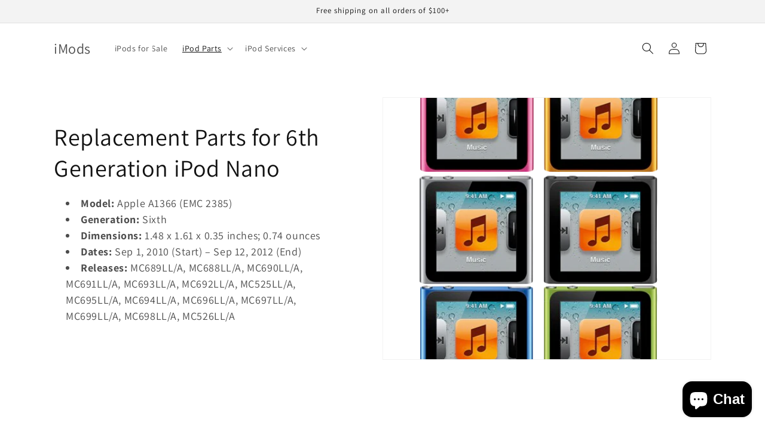

--- FILE ---
content_type: text/html; charset=utf-8
request_url: https://imods.com/collections/replacement-parts-for-6th-generation-ipod-nano
body_size: 41079
content:
<!doctype html>
<html class="js" lang="en">
  <head>
    <meta charset="utf-8">
    <meta http-equiv="X-UA-Compatible" content="IE=edge">
    <meta name="viewport" content="width=device-width,initial-scale=1">
    <meta name="theme-color" content="">
    <link rel="canonical" href="https://imods.com/collections/replacement-parts-for-6th-generation-ipod-nano"><link rel="preconnect" href="https://fonts.shopifycdn.com" crossorigin><title>
      Replacement Parts for 6th Generation iPod Nano
 &ndash; iMods</title>

    
      <meta name="description" content="Model: Apple A1366 (EMC 2385) Generation: Sixth Dimensions: 1.48 x 1.61 x 0.35 inches; 0.74 ounces Dates: Sep 1, 2010 (Start) – Sep 12, 2012 (End) Releases: MC689LL/A, MC688LL/A, MC690LL/A, MC691LL/A, MC693LL/A, MC692LL/A, MC525LL/A, MC695LL/A, MC694LL/A, MC696LL/A, MC697LL/A, MC699LL/A, MC698LL/A, MC526LL/A">
    

    

<meta property="og:site_name" content="iMods">
<meta property="og:url" content="https://imods.com/collections/replacement-parts-for-6th-generation-ipod-nano">
<meta property="og:title" content="Replacement Parts for 6th Generation iPod Nano">
<meta property="og:type" content="website">
<meta property="og:description" content="Model: Apple A1366 (EMC 2385) Generation: Sixth Dimensions: 1.48 x 1.61 x 0.35 inches; 0.74 ounces Dates: Sep 1, 2010 (Start) – Sep 12, 2012 (End) Releases: MC689LL/A, MC688LL/A, MC690LL/A, MC691LL/A, MC693LL/A, MC692LL/A, MC525LL/A, MC695LL/A, MC694LL/A, MC696LL/A, MC697LL/A, MC699LL/A, MC698LL/A, MC526LL/A"><meta property="og:image" content="http://imods.com/cdn/shop/collections/6th-gen-ipod-nano.png?v=1707407079">
  <meta property="og:image:secure_url" content="https://imods.com/cdn/shop/collections/6th-gen-ipod-nano.png?v=1707407079">
  <meta property="og:image:width" content="511">
  <meta property="og:image:height" content="527"><meta name="twitter:card" content="summary_large_image">
<meta name="twitter:title" content="Replacement Parts for 6th Generation iPod Nano">
<meta name="twitter:description" content="Model: Apple A1366 (EMC 2385) Generation: Sixth Dimensions: 1.48 x 1.61 x 0.35 inches; 0.74 ounces Dates: Sep 1, 2010 (Start) – Sep 12, 2012 (End) Releases: MC689LL/A, MC688LL/A, MC690LL/A, MC691LL/A, MC693LL/A, MC692LL/A, MC525LL/A, MC695LL/A, MC694LL/A, MC696LL/A, MC697LL/A, MC699LL/A, MC698LL/A, MC526LL/A">


    <script src="//imods.com/cdn/shop/t/4/assets/constants.js?v=132983761750457495441735879670" defer="defer"></script>
    <script src="//imods.com/cdn/shop/t/4/assets/pubsub.js?v=158357773527763999511735879670" defer="defer"></script>
    <script src="//imods.com/cdn/shop/t/4/assets/global.js?v=25925916661467338601735891171" defer="defer"></script>
    <script src="//imods.com/cdn/shop/t/4/assets/details-disclosure.js?v=13653116266235556501735879670" defer="defer"></script>
    <script src="//imods.com/cdn/shop/t/4/assets/details-modal.js?v=25581673532751508451735879670" defer="defer"></script>
    <script src="//imods.com/cdn/shop/t/4/assets/search-form.js?v=133129549252120666541735879670" defer="defer"></script><script src="//imods.com/cdn/shop/t/4/assets/animations.js?v=88693664871331136111735879670" defer="defer"></script><script>window.performance && window.performance.mark && window.performance.mark('shopify.content_for_header.start');</script><meta id="shopify-digital-wallet" name="shopify-digital-wallet" content="/67944317140/digital_wallets/dialog">
<meta name="shopify-checkout-api-token" content="98db55409739e4739a038180ca5e274d">
<meta id="in-context-paypal-metadata" data-shop-id="67944317140" data-venmo-supported="false" data-environment="production" data-locale="en_US" data-paypal-v4="true" data-currency="USD">
<link rel="alternate" type="application/atom+xml" title="Feed" href="/collections/replacement-parts-for-6th-generation-ipod-nano.atom" />
<link rel="next" href="/collections/replacement-parts-for-6th-generation-ipod-nano?page=2">
<link rel="alternate" type="application/json+oembed" href="https://imods.com/collections/replacement-parts-for-6th-generation-ipod-nano.oembed">
<script async="async" src="/checkouts/internal/preloads.js?locale=en-US"></script>
<link rel="preconnect" href="https://shop.app" crossorigin="anonymous">
<script async="async" src="https://shop.app/checkouts/internal/preloads.js?locale=en-US&shop_id=67944317140" crossorigin="anonymous"></script>
<script id="apple-pay-shop-capabilities" type="application/json">{"shopId":67944317140,"countryCode":"US","currencyCode":"USD","merchantCapabilities":["supports3DS"],"merchantId":"gid:\/\/shopify\/Shop\/67944317140","merchantName":"iMods","requiredBillingContactFields":["postalAddress","email"],"requiredShippingContactFields":["postalAddress","email"],"shippingType":"shipping","supportedNetworks":["visa","masterCard","amex","discover","elo","jcb"],"total":{"type":"pending","label":"iMods","amount":"1.00"},"shopifyPaymentsEnabled":true,"supportsSubscriptions":true}</script>
<script id="shopify-features" type="application/json">{"accessToken":"98db55409739e4739a038180ca5e274d","betas":["rich-media-storefront-analytics"],"domain":"imods.com","predictiveSearch":true,"shopId":67944317140,"locale":"en"}</script>
<script>var Shopify = Shopify || {};
Shopify.shop = "3061b4-3.myshopify.com";
Shopify.locale = "en";
Shopify.currency = {"active":"USD","rate":"1.0"};
Shopify.country = "US";
Shopify.theme = {"name":"Dawn | Hide unavailable variants","id":147208011988,"schema_name":"Dawn","schema_version":"15.2.0","theme_store_id":887,"role":"main"};
Shopify.theme.handle = "null";
Shopify.theme.style = {"id":null,"handle":null};
Shopify.cdnHost = "imods.com/cdn";
Shopify.routes = Shopify.routes || {};
Shopify.routes.root = "/";</script>
<script type="module">!function(o){(o.Shopify=o.Shopify||{}).modules=!0}(window);</script>
<script>!function(o){function n(){var o=[];function n(){o.push(Array.prototype.slice.apply(arguments))}return n.q=o,n}var t=o.Shopify=o.Shopify||{};t.loadFeatures=n(),t.autoloadFeatures=n()}(window);</script>
<script>
  window.ShopifyPay = window.ShopifyPay || {};
  window.ShopifyPay.apiHost = "shop.app\/pay";
  window.ShopifyPay.redirectState = null;
</script>
<script id="shop-js-analytics" type="application/json">{"pageType":"collection"}</script>
<script defer="defer" async type="module" src="//imods.com/cdn/shopifycloud/shop-js/modules/v2/client.init-shop-cart-sync_BT-GjEfc.en.esm.js"></script>
<script defer="defer" async type="module" src="//imods.com/cdn/shopifycloud/shop-js/modules/v2/chunk.common_D58fp_Oc.esm.js"></script>
<script defer="defer" async type="module" src="//imods.com/cdn/shopifycloud/shop-js/modules/v2/chunk.modal_xMitdFEc.esm.js"></script>
<script type="module">
  await import("//imods.com/cdn/shopifycloud/shop-js/modules/v2/client.init-shop-cart-sync_BT-GjEfc.en.esm.js");
await import("//imods.com/cdn/shopifycloud/shop-js/modules/v2/chunk.common_D58fp_Oc.esm.js");
await import("//imods.com/cdn/shopifycloud/shop-js/modules/v2/chunk.modal_xMitdFEc.esm.js");

  window.Shopify.SignInWithShop?.initShopCartSync?.({"fedCMEnabled":true,"windoidEnabled":true});

</script>
<script>
  window.Shopify = window.Shopify || {};
  if (!window.Shopify.featureAssets) window.Shopify.featureAssets = {};
  window.Shopify.featureAssets['shop-js'] = {"shop-cart-sync":["modules/v2/client.shop-cart-sync_DZOKe7Ll.en.esm.js","modules/v2/chunk.common_D58fp_Oc.esm.js","modules/v2/chunk.modal_xMitdFEc.esm.js"],"init-fed-cm":["modules/v2/client.init-fed-cm_B6oLuCjv.en.esm.js","modules/v2/chunk.common_D58fp_Oc.esm.js","modules/v2/chunk.modal_xMitdFEc.esm.js"],"shop-cash-offers":["modules/v2/client.shop-cash-offers_D2sdYoxE.en.esm.js","modules/v2/chunk.common_D58fp_Oc.esm.js","modules/v2/chunk.modal_xMitdFEc.esm.js"],"shop-login-button":["modules/v2/client.shop-login-button_QeVjl5Y3.en.esm.js","modules/v2/chunk.common_D58fp_Oc.esm.js","modules/v2/chunk.modal_xMitdFEc.esm.js"],"pay-button":["modules/v2/client.pay-button_DXTOsIq6.en.esm.js","modules/v2/chunk.common_D58fp_Oc.esm.js","modules/v2/chunk.modal_xMitdFEc.esm.js"],"shop-button":["modules/v2/client.shop-button_DQZHx9pm.en.esm.js","modules/v2/chunk.common_D58fp_Oc.esm.js","modules/v2/chunk.modal_xMitdFEc.esm.js"],"avatar":["modules/v2/client.avatar_BTnouDA3.en.esm.js"],"init-windoid":["modules/v2/client.init-windoid_CR1B-cfM.en.esm.js","modules/v2/chunk.common_D58fp_Oc.esm.js","modules/v2/chunk.modal_xMitdFEc.esm.js"],"init-shop-for-new-customer-accounts":["modules/v2/client.init-shop-for-new-customer-accounts_C_vY_xzh.en.esm.js","modules/v2/client.shop-login-button_QeVjl5Y3.en.esm.js","modules/v2/chunk.common_D58fp_Oc.esm.js","modules/v2/chunk.modal_xMitdFEc.esm.js"],"init-shop-email-lookup-coordinator":["modules/v2/client.init-shop-email-lookup-coordinator_BI7n9ZSv.en.esm.js","modules/v2/chunk.common_D58fp_Oc.esm.js","modules/v2/chunk.modal_xMitdFEc.esm.js"],"init-shop-cart-sync":["modules/v2/client.init-shop-cart-sync_BT-GjEfc.en.esm.js","modules/v2/chunk.common_D58fp_Oc.esm.js","modules/v2/chunk.modal_xMitdFEc.esm.js"],"shop-toast-manager":["modules/v2/client.shop-toast-manager_DiYdP3xc.en.esm.js","modules/v2/chunk.common_D58fp_Oc.esm.js","modules/v2/chunk.modal_xMitdFEc.esm.js"],"init-customer-accounts":["modules/v2/client.init-customer-accounts_D9ZNqS-Q.en.esm.js","modules/v2/client.shop-login-button_QeVjl5Y3.en.esm.js","modules/v2/chunk.common_D58fp_Oc.esm.js","modules/v2/chunk.modal_xMitdFEc.esm.js"],"init-customer-accounts-sign-up":["modules/v2/client.init-customer-accounts-sign-up_iGw4briv.en.esm.js","modules/v2/client.shop-login-button_QeVjl5Y3.en.esm.js","modules/v2/chunk.common_D58fp_Oc.esm.js","modules/v2/chunk.modal_xMitdFEc.esm.js"],"shop-follow-button":["modules/v2/client.shop-follow-button_CqMgW2wH.en.esm.js","modules/v2/chunk.common_D58fp_Oc.esm.js","modules/v2/chunk.modal_xMitdFEc.esm.js"],"checkout-modal":["modules/v2/client.checkout-modal_xHeaAweL.en.esm.js","modules/v2/chunk.common_D58fp_Oc.esm.js","modules/v2/chunk.modal_xMitdFEc.esm.js"],"shop-login":["modules/v2/client.shop-login_D91U-Q7h.en.esm.js","modules/v2/chunk.common_D58fp_Oc.esm.js","modules/v2/chunk.modal_xMitdFEc.esm.js"],"lead-capture":["modules/v2/client.lead-capture_BJmE1dJe.en.esm.js","modules/v2/chunk.common_D58fp_Oc.esm.js","modules/v2/chunk.modal_xMitdFEc.esm.js"],"payment-terms":["modules/v2/client.payment-terms_Ci9AEqFq.en.esm.js","modules/v2/chunk.common_D58fp_Oc.esm.js","modules/v2/chunk.modal_xMitdFEc.esm.js"]};
</script>
<script id="__st">var __st={"a":67944317140,"offset":-18000,"reqid":"6cdaf4b3-0db7-4605-82db-80ba2e1b623d-1769440186","pageurl":"imods.com\/collections\/replacement-parts-for-6th-generation-ipod-nano","u":"2fbe34030da8","p":"collection","rtyp":"collection","rid":418249408724};</script>
<script>window.ShopifyPaypalV4VisibilityTracking = true;</script>
<script id="captcha-bootstrap">!function(){'use strict';const t='contact',e='account',n='new_comment',o=[[t,t],['blogs',n],['comments',n],[t,'customer']],c=[[e,'customer_login'],[e,'guest_login'],[e,'recover_customer_password'],[e,'create_customer']],r=t=>t.map((([t,e])=>`form[action*='/${t}']:not([data-nocaptcha='true']) input[name='form_type'][value='${e}']`)).join(','),a=t=>()=>t?[...document.querySelectorAll(t)].map((t=>t.form)):[];function s(){const t=[...o],e=r(t);return a(e)}const i='password',u='form_key',d=['recaptcha-v3-token','g-recaptcha-response','h-captcha-response',i],f=()=>{try{return window.sessionStorage}catch{return}},m='__shopify_v',_=t=>t.elements[u];function p(t,e,n=!1){try{const o=window.sessionStorage,c=JSON.parse(o.getItem(e)),{data:r}=function(t){const{data:e,action:n}=t;return t[m]||n?{data:e,action:n}:{data:t,action:n}}(c);for(const[e,n]of Object.entries(r))t.elements[e]&&(t.elements[e].value=n);n&&o.removeItem(e)}catch(o){console.error('form repopulation failed',{error:o})}}const l='form_type',E='cptcha';function T(t){t.dataset[E]=!0}const w=window,h=w.document,L='Shopify',v='ce_forms',y='captcha';let A=!1;((t,e)=>{const n=(g='f06e6c50-85a8-45c8-87d0-21a2b65856fe',I='https://cdn.shopify.com/shopifycloud/storefront-forms-hcaptcha/ce_storefront_forms_captcha_hcaptcha.v1.5.2.iife.js',D={infoText:'Protected by hCaptcha',privacyText:'Privacy',termsText:'Terms'},(t,e,n)=>{const o=w[L][v],c=o.bindForm;if(c)return c(t,g,e,D).then(n);var r;o.q.push([[t,g,e,D],n]),r=I,A||(h.body.append(Object.assign(h.createElement('script'),{id:'captcha-provider',async:!0,src:r})),A=!0)});var g,I,D;w[L]=w[L]||{},w[L][v]=w[L][v]||{},w[L][v].q=[],w[L][y]=w[L][y]||{},w[L][y].protect=function(t,e){n(t,void 0,e),T(t)},Object.freeze(w[L][y]),function(t,e,n,w,h,L){const[v,y,A,g]=function(t,e,n){const i=e?o:[],u=t?c:[],d=[...i,...u],f=r(d),m=r(i),_=r(d.filter((([t,e])=>n.includes(e))));return[a(f),a(m),a(_),s()]}(w,h,L),I=t=>{const e=t.target;return e instanceof HTMLFormElement?e:e&&e.form},D=t=>v().includes(t);t.addEventListener('submit',(t=>{const e=I(t);if(!e)return;const n=D(e)&&!e.dataset.hcaptchaBound&&!e.dataset.recaptchaBound,o=_(e),c=g().includes(e)&&(!o||!o.value);(n||c)&&t.preventDefault(),c&&!n&&(function(t){try{if(!f())return;!function(t){const e=f();if(!e)return;const n=_(t);if(!n)return;const o=n.value;o&&e.removeItem(o)}(t);const e=Array.from(Array(32),(()=>Math.random().toString(36)[2])).join('');!function(t,e){_(t)||t.append(Object.assign(document.createElement('input'),{type:'hidden',name:u})),t.elements[u].value=e}(t,e),function(t,e){const n=f();if(!n)return;const o=[...t.querySelectorAll(`input[type='${i}']`)].map((({name:t})=>t)),c=[...d,...o],r={};for(const[a,s]of new FormData(t).entries())c.includes(a)||(r[a]=s);n.setItem(e,JSON.stringify({[m]:1,action:t.action,data:r}))}(t,e)}catch(e){console.error('failed to persist form',e)}}(e),e.submit())}));const S=(t,e)=>{t&&!t.dataset[E]&&(n(t,e.some((e=>e===t))),T(t))};for(const o of['focusin','change'])t.addEventListener(o,(t=>{const e=I(t);D(e)&&S(e,y())}));const B=e.get('form_key'),M=e.get(l),P=B&&M;t.addEventListener('DOMContentLoaded',(()=>{const t=y();if(P)for(const e of t)e.elements[l].value===M&&p(e,B);[...new Set([...A(),...v().filter((t=>'true'===t.dataset.shopifyCaptcha))])].forEach((e=>S(e,t)))}))}(h,new URLSearchParams(w.location.search),n,t,e,['guest_login'])})(!0,!0)}();</script>
<script integrity="sha256-4kQ18oKyAcykRKYeNunJcIwy7WH5gtpwJnB7kiuLZ1E=" data-source-attribution="shopify.loadfeatures" defer="defer" src="//imods.com/cdn/shopifycloud/storefront/assets/storefront/load_feature-a0a9edcb.js" crossorigin="anonymous"></script>
<script crossorigin="anonymous" defer="defer" src="//imods.com/cdn/shopifycloud/storefront/assets/shopify_pay/storefront-65b4c6d7.js?v=20250812"></script>
<script data-source-attribution="shopify.dynamic_checkout.dynamic.init">var Shopify=Shopify||{};Shopify.PaymentButton=Shopify.PaymentButton||{isStorefrontPortableWallets:!0,init:function(){window.Shopify.PaymentButton.init=function(){};var t=document.createElement("script");t.src="https://imods.com/cdn/shopifycloud/portable-wallets/latest/portable-wallets.en.js",t.type="module",document.head.appendChild(t)}};
</script>
<script data-source-attribution="shopify.dynamic_checkout.buyer_consent">
  function portableWalletsHideBuyerConsent(e){var t=document.getElementById("shopify-buyer-consent"),n=document.getElementById("shopify-subscription-policy-button");t&&n&&(t.classList.add("hidden"),t.setAttribute("aria-hidden","true"),n.removeEventListener("click",e))}function portableWalletsShowBuyerConsent(e){var t=document.getElementById("shopify-buyer-consent"),n=document.getElementById("shopify-subscription-policy-button");t&&n&&(t.classList.remove("hidden"),t.removeAttribute("aria-hidden"),n.addEventListener("click",e))}window.Shopify?.PaymentButton&&(window.Shopify.PaymentButton.hideBuyerConsent=portableWalletsHideBuyerConsent,window.Shopify.PaymentButton.showBuyerConsent=portableWalletsShowBuyerConsent);
</script>
<script data-source-attribution="shopify.dynamic_checkout.cart.bootstrap">document.addEventListener("DOMContentLoaded",(function(){function t(){return document.querySelector("shopify-accelerated-checkout-cart, shopify-accelerated-checkout")}if(t())Shopify.PaymentButton.init();else{new MutationObserver((function(e,n){t()&&(Shopify.PaymentButton.init(),n.disconnect())})).observe(document.body,{childList:!0,subtree:!0})}}));
</script>
<link id="shopify-accelerated-checkout-styles" rel="stylesheet" media="screen" href="https://imods.com/cdn/shopifycloud/portable-wallets/latest/accelerated-checkout-backwards-compat.css" crossorigin="anonymous">
<style id="shopify-accelerated-checkout-cart">
        #shopify-buyer-consent {
  margin-top: 1em;
  display: inline-block;
  width: 100%;
}

#shopify-buyer-consent.hidden {
  display: none;
}

#shopify-subscription-policy-button {
  background: none;
  border: none;
  padding: 0;
  text-decoration: underline;
  font-size: inherit;
  cursor: pointer;
}

#shopify-subscription-policy-button::before {
  box-shadow: none;
}

      </style>
<script id="sections-script" data-sections="header" defer="defer" src="//imods.com/cdn/shop/t/4/compiled_assets/scripts.js?v=841"></script>
<script>window.performance && window.performance.mark && window.performance.mark('shopify.content_for_header.end');</script>


    <style data-shopify>
      @font-face {
  font-family: Assistant;
  font-weight: 400;
  font-style: normal;
  font-display: swap;
  src: url("//imods.com/cdn/fonts/assistant/assistant_n4.9120912a469cad1cc292572851508ca49d12e768.woff2") format("woff2"),
       url("//imods.com/cdn/fonts/assistant/assistant_n4.6e9875ce64e0fefcd3f4446b7ec9036b3ddd2985.woff") format("woff");
}

      @font-face {
  font-family: Assistant;
  font-weight: 700;
  font-style: normal;
  font-display: swap;
  src: url("//imods.com/cdn/fonts/assistant/assistant_n7.bf44452348ec8b8efa3aa3068825305886b1c83c.woff2") format("woff2"),
       url("//imods.com/cdn/fonts/assistant/assistant_n7.0c887fee83f6b3bda822f1150b912c72da0f7b64.woff") format("woff");
}

      
      
      @font-face {
  font-family: Assistant;
  font-weight: 400;
  font-style: normal;
  font-display: swap;
  src: url("//imods.com/cdn/fonts/assistant/assistant_n4.9120912a469cad1cc292572851508ca49d12e768.woff2") format("woff2"),
       url("//imods.com/cdn/fonts/assistant/assistant_n4.6e9875ce64e0fefcd3f4446b7ec9036b3ddd2985.woff") format("woff");
}


      
        :root,
        .color-background-1 {
          --color-background: 255,255,255;
        
          --gradient-background: #ffffff;
        

        

        --color-foreground: 18,18,18;
        --color-background-contrast: 191,191,191;
        --color-shadow: 18,18,18;
        --color-button: 18,18,18;
        --color-button-text: 255,255,255;
        --color-secondary-button: 255,255,255;
        --color-secondary-button-text: 18,18,18;
        --color-link: 18,18,18;
        --color-badge-foreground: 18,18,18;
        --color-badge-background: 255,255,255;
        --color-badge-border: 18,18,18;
        --payment-terms-background-color: rgb(255 255 255);
      }
      
        
        .color-background-2 {
          --color-background: 243,243,243;
        
          --gradient-background: #f3f3f3;
        

        

        --color-foreground: 18,18,18;
        --color-background-contrast: 179,179,179;
        --color-shadow: 18,18,18;
        --color-button: 18,18,18;
        --color-button-text: 243,243,243;
        --color-secondary-button: 243,243,243;
        --color-secondary-button-text: 18,18,18;
        --color-link: 18,18,18;
        --color-badge-foreground: 18,18,18;
        --color-badge-background: 243,243,243;
        --color-badge-border: 18,18,18;
        --payment-terms-background-color: rgb(243 243 243);
      }
      
        
        .color-inverse {
          --color-background: 36,40,51;
        
          --gradient-background: #242833;
        

        

        --color-foreground: 255,255,255;
        --color-background-contrast: 47,52,66;
        --color-shadow: 18,18,18;
        --color-button: 255,255,255;
        --color-button-text: 0,0,0;
        --color-secondary-button: 36,40,51;
        --color-secondary-button-text: 255,255,255;
        --color-link: 255,255,255;
        --color-badge-foreground: 255,255,255;
        --color-badge-background: 36,40,51;
        --color-badge-border: 255,255,255;
        --payment-terms-background-color: rgb(36 40 51);
      }
      
        
        .color-accent-1 {
          --color-background: 18,18,18;
        
          --gradient-background: #121212;
        

        

        --color-foreground: 255,255,255;
        --color-background-contrast: 146,146,146;
        --color-shadow: 18,18,18;
        --color-button: 255,255,255;
        --color-button-text: 18,18,18;
        --color-secondary-button: 18,18,18;
        --color-secondary-button-text: 255,255,255;
        --color-link: 255,255,255;
        --color-badge-foreground: 255,255,255;
        --color-badge-background: 18,18,18;
        --color-badge-border: 255,255,255;
        --payment-terms-background-color: rgb(18 18 18);
      }
      
        
        .color-accent-2 {
          --color-background: 232,241,250;
        
          --gradient-background: #e8f1fa;
        

        

        --color-foreground: 0,0,0;
        --color-background-contrast: 127,177,227;
        --color-shadow: 18,18,18;
        --color-button: 255,255,255;
        --color-button-text: 23,115,176;
        --color-secondary-button: 232,241,250;
        --color-secondary-button-text: 255,255,255;
        --color-link: 255,255,255;
        --color-badge-foreground: 0,0,0;
        --color-badge-background: 232,241,250;
        --color-badge-border: 0,0,0;
        --payment-terms-background-color: rgb(232 241 250);
      }
      
        
        .color-scheme-e77c46fc-f214-4667-8b8f-a3cda12a2d32 {
          --color-background: 0,0,0;
        
          --gradient-background: rgba(0,0,0,0);
        

        

        --color-foreground: 255,255,255;
        --color-background-contrast: 128,128,128;
        --color-shadow: 18,18,18;
        --color-button: 0,0,0;
        --color-button-text: 255,255,255;
        --color-secondary-button: 0,0,0;
        --color-secondary-button-text: 255,255,255;
        --color-link: 255,255,255;
        --color-badge-foreground: 255,255,255;
        --color-badge-background: 0,0,0;
        --color-badge-border: 255,255,255;
        --payment-terms-background-color: rgb(0 0 0);
      }
      

      body, .color-background-1, .color-background-2, .color-inverse, .color-accent-1, .color-accent-2, .color-scheme-e77c46fc-f214-4667-8b8f-a3cda12a2d32 {
        color: rgba(var(--color-foreground), 0.75);
        background-color: rgb(var(--color-background));
      }

      :root {
        --font-body-family: Assistant, sans-serif;
        --font-body-style: normal;
        --font-body-weight: 400;
        --font-body-weight-bold: 700;

        --font-heading-family: Assistant, sans-serif;
        --font-heading-style: normal;
        --font-heading-weight: 400;

        --font-body-scale: 1.0;
        --font-heading-scale: 1.0;

        --media-padding: px;
        --media-border-opacity: 0.05;
        --media-border-width: 1px;
        --media-radius: 0px;
        --media-shadow-opacity: 0.0;
        --media-shadow-horizontal-offset: 0px;
        --media-shadow-vertical-offset: 4px;
        --media-shadow-blur-radius: 5px;
        --media-shadow-visible: 0;

        --page-width: 120rem;
        --page-width-margin: 0rem;

        --product-card-image-padding: 0.0rem;
        --product-card-corner-radius: 0.0rem;
        --product-card-text-alignment: left;
        --product-card-border-width: 0.0rem;
        --product-card-border-opacity: 0.1;
        --product-card-shadow-opacity: 0.0;
        --product-card-shadow-visible: 0;
        --product-card-shadow-horizontal-offset: 0.0rem;
        --product-card-shadow-vertical-offset: 0.4rem;
        --product-card-shadow-blur-radius: 0.5rem;

        --collection-card-image-padding: 0.0rem;
        --collection-card-corner-radius: 0.0rem;
        --collection-card-text-alignment: left;
        --collection-card-border-width: 0.0rem;
        --collection-card-border-opacity: 0.1;
        --collection-card-shadow-opacity: 0.0;
        --collection-card-shadow-visible: 0;
        --collection-card-shadow-horizontal-offset: 0.0rem;
        --collection-card-shadow-vertical-offset: 0.4rem;
        --collection-card-shadow-blur-radius: 0.5rem;

        --blog-card-image-padding: 0.0rem;
        --blog-card-corner-radius: 0.0rem;
        --blog-card-text-alignment: left;
        --blog-card-border-width: 0.0rem;
        --blog-card-border-opacity: 0.1;
        --blog-card-shadow-opacity: 0.0;
        --blog-card-shadow-visible: 0;
        --blog-card-shadow-horizontal-offset: 0.0rem;
        --blog-card-shadow-vertical-offset: 0.4rem;
        --blog-card-shadow-blur-radius: 0.5rem;

        --badge-corner-radius: 4.0rem;

        --popup-border-width: 1px;
        --popup-border-opacity: 0.1;
        --popup-corner-radius: 2px;
        --popup-shadow-opacity: 0.05;
        --popup-shadow-horizontal-offset: 0px;
        --popup-shadow-vertical-offset: 4px;
        --popup-shadow-blur-radius: 5px;

        --drawer-border-width: 1px;
        --drawer-border-opacity: 0.1;
        --drawer-shadow-opacity: 0.0;
        --drawer-shadow-horizontal-offset: 0px;
        --drawer-shadow-vertical-offset: 4px;
        --drawer-shadow-blur-radius: 5px;

        --spacing-sections-desktop: 0px;
        --spacing-sections-mobile: 0px;

        --grid-desktop-vertical-spacing: 8px;
        --grid-desktop-horizontal-spacing: 8px;
        --grid-mobile-vertical-spacing: 4px;
        --grid-mobile-horizontal-spacing: 4px;

        --text-boxes-border-opacity: 0.1;
        --text-boxes-border-width: 0px;
        --text-boxes-radius: 0px;
        --text-boxes-shadow-opacity: 0.0;
        --text-boxes-shadow-visible: 0;
        --text-boxes-shadow-horizontal-offset: 0px;
        --text-boxes-shadow-vertical-offset: 4px;
        --text-boxes-shadow-blur-radius: 5px;

        --buttons-radius: 40px;
        --buttons-radius-outset: 41px;
        --buttons-border-width: 1px;
        --buttons-border-opacity: 1.0;
        --buttons-shadow-opacity: 0.0;
        --buttons-shadow-visible: 0;
        --buttons-shadow-horizontal-offset: 0px;
        --buttons-shadow-vertical-offset: 4px;
        --buttons-shadow-blur-radius: 5px;
        --buttons-border-offset: 0.3px;

        --inputs-radius: 0px;
        --inputs-border-width: 1px;
        --inputs-border-opacity: 0.55;
        --inputs-shadow-opacity: 0.0;
        --inputs-shadow-horizontal-offset: 0px;
        --inputs-margin-offset: 0px;
        --inputs-shadow-vertical-offset: 4px;
        --inputs-shadow-blur-radius: 5px;
        --inputs-radius-outset: 0px;

        --variant-pills-radius: 40px;
        --variant-pills-border-width: 1px;
        --variant-pills-border-opacity: 0.55;
        --variant-pills-shadow-opacity: 0.0;
        --variant-pills-shadow-horizontal-offset: 0px;
        --variant-pills-shadow-vertical-offset: 4px;
        --variant-pills-shadow-blur-radius: 5px;
      }

      *,
      *::before,
      *::after {
        box-sizing: inherit;
      }

      html {
        box-sizing: border-box;
        font-size: calc(var(--font-body-scale) * 62.5%);
        height: 100%;
      }

      body {
        display: grid;
        grid-template-rows: auto auto 1fr auto;
        grid-template-columns: 100%;
        min-height: 100%;
        margin: 0;
        font-size: 1.5rem;
        letter-spacing: 0.06rem;
        line-height: calc(1 + 0.8 / var(--font-body-scale));
        font-family: var(--font-body-family);
        font-style: var(--font-body-style);
        font-weight: var(--font-body-weight);
      }

      @media screen and (min-width: 750px) {
        body {
          font-size: 1.6rem;
        }
      }
    </style>

    <link href="//imods.com/cdn/shop/t/4/assets/base.css?v=159841507637079171801735879670" rel="stylesheet" type="text/css" media="all" />
    <link rel="stylesheet" href="//imods.com/cdn/shop/t/4/assets/component-cart-items.css?v=123238115697927560811735879670" media="print" onload="this.media='all'">
      <link rel="preload" as="font" href="//imods.com/cdn/fonts/assistant/assistant_n4.9120912a469cad1cc292572851508ca49d12e768.woff2" type="font/woff2" crossorigin>
      

      <link rel="preload" as="font" href="//imods.com/cdn/fonts/assistant/assistant_n4.9120912a469cad1cc292572851508ca49d12e768.woff2" type="font/woff2" crossorigin>
      
<link
        rel="stylesheet"
        href="//imods.com/cdn/shop/t/4/assets/component-predictive-search.css?v=118923337488134913561735879670"
        media="print"
        onload="this.media='all'"
      ><script>
      if (Shopify.designMode) {
        document.documentElement.classList.add('shopify-design-mode');
      }
    </script>
  <!-- BEGIN app block: shopify://apps/judge-me-reviews/blocks/judgeme_core/61ccd3b1-a9f2-4160-9fe9-4fec8413e5d8 --><!-- Start of Judge.me Core -->






<link rel="dns-prefetch" href="https://cdnwidget.judge.me">
<link rel="dns-prefetch" href="https://cdn.judge.me">
<link rel="dns-prefetch" href="https://cdn1.judge.me">
<link rel="dns-prefetch" href="https://api.judge.me">

<script data-cfasync='false' class='jdgm-settings-script'>window.jdgmSettings={"pagination":5,"disable_web_reviews":false,"badge_no_review_text":"No reviews","badge_n_reviews_text":"{{ n }} review/reviews","hide_badge_preview_if_no_reviews":true,"badge_hide_text":false,"enforce_center_preview_badge":false,"widget_title":"Customer Reviews","widget_open_form_text":"Write a review","widget_close_form_text":"Cancel review","widget_refresh_page_text":"Refresh page","widget_summary_text":"Based on {{ number_of_reviews }} review/reviews","widget_no_review_text":"Be the first to write a review","widget_name_field_text":"Display name","widget_verified_name_field_text":"Verified Name (public)","widget_name_placeholder_text":"Display name","widget_required_field_error_text":"This field is required.","widget_email_field_text":"Email address","widget_verified_email_field_text":"Verified Email (private, can not be edited)","widget_email_placeholder_text":"Your email address","widget_email_field_error_text":"Please enter a valid email address.","widget_rating_field_text":"Rating","widget_review_title_field_text":"Review Title","widget_review_title_placeholder_text":"Give your review a title","widget_review_body_field_text":"Review content","widget_review_body_placeholder_text":"Start writing here...","widget_pictures_field_text":"Picture/Video (optional)","widget_submit_review_text":"Submit Review","widget_submit_verified_review_text":"Submit Verified Review","widget_submit_success_msg_with_auto_publish":"Thank you! Please refresh the page in a few moments to see your review. You can remove or edit your review by logging into \u003ca href='https://judge.me/login' target='_blank' rel='nofollow noopener'\u003eJudge.me\u003c/a\u003e","widget_submit_success_msg_no_auto_publish":"Thank you! Your review will be published as soon as it is approved by the shop admin. You can remove or edit your review by logging into \u003ca href='https://judge.me/login' target='_blank' rel='nofollow noopener'\u003eJudge.me\u003c/a\u003e","widget_show_default_reviews_out_of_total_text":"Showing {{ n_reviews_shown }} out of {{ n_reviews }} reviews.","widget_show_all_link_text":"Show all","widget_show_less_link_text":"Show less","widget_author_said_text":"{{ reviewer_name }} said:","widget_days_text":"{{ n }} days ago","widget_weeks_text":"{{ n }} week/weeks ago","widget_months_text":"{{ n }} month/months ago","widget_years_text":"{{ n }} year/years ago","widget_yesterday_text":"Yesterday","widget_today_text":"Today","widget_replied_text":"\u003e\u003e {{ shop_name }} replied:","widget_read_more_text":"Read more","widget_reviewer_name_as_initial":"","widget_rating_filter_color":"#fbcd0a","widget_rating_filter_see_all_text":"See all reviews","widget_sorting_most_recent_text":"Most Recent","widget_sorting_highest_rating_text":"Highest Rating","widget_sorting_lowest_rating_text":"Lowest Rating","widget_sorting_with_pictures_text":"Only Pictures","widget_sorting_most_helpful_text":"Most Helpful","widget_open_question_form_text":"Ask a question","widget_reviews_subtab_text":"Reviews","widget_questions_subtab_text":"Questions","widget_question_label_text":"Question","widget_answer_label_text":"Answer","widget_question_placeholder_text":"Write your question here","widget_submit_question_text":"Submit Question","widget_question_submit_success_text":"Thank you for your question! We will notify you once it gets answered.","verified_badge_text":"Verified","verified_badge_bg_color":"","verified_badge_text_color":"","verified_badge_placement":"left-of-reviewer-name","widget_review_max_height":"","widget_hide_border":false,"widget_social_share":false,"widget_thumb":false,"widget_review_location_show":false,"widget_location_format":"","all_reviews_include_out_of_store_products":true,"all_reviews_out_of_store_text":"(out of store)","all_reviews_pagination":100,"all_reviews_product_name_prefix_text":"about","enable_review_pictures":true,"enable_question_anwser":false,"widget_theme":"default","review_date_format":"mm/dd/yyyy","default_sort_method":"most-recent","widget_product_reviews_subtab_text":"Product Reviews","widget_shop_reviews_subtab_text":"Shop Reviews","widget_other_products_reviews_text":"Reviews for other products","widget_store_reviews_subtab_text":"Store reviews","widget_no_store_reviews_text":"This store hasn't received any reviews yet","widget_web_restriction_product_reviews_text":"This product hasn't received any reviews yet","widget_no_items_text":"No items found","widget_show_more_text":"Show more","widget_write_a_store_review_text":"Write a Store Review","widget_other_languages_heading":"Reviews in Other Languages","widget_translate_review_text":"Translate review to {{ language }}","widget_translating_review_text":"Translating...","widget_show_original_translation_text":"Show original ({{ language }})","widget_translate_review_failed_text":"Review couldn't be translated.","widget_translate_review_retry_text":"Retry","widget_translate_review_try_again_later_text":"Try again later","show_product_url_for_grouped_product":false,"widget_sorting_pictures_first_text":"Pictures First","show_pictures_on_all_rev_page_mobile":false,"show_pictures_on_all_rev_page_desktop":false,"floating_tab_hide_mobile_install_preference":false,"floating_tab_button_name":"★ Reviews","floating_tab_title":"Let customers speak for us","floating_tab_button_color":"","floating_tab_button_background_color":"","floating_tab_url":"","floating_tab_url_enabled":false,"floating_tab_tab_style":"text","all_reviews_text_badge_text":"Customers rate us {{ shop.metafields.judgeme.all_reviews_rating | round: 1 }}/5 based on {{ shop.metafields.judgeme.all_reviews_count }} reviews.","all_reviews_text_badge_text_branded_style":"{{ shop.metafields.judgeme.all_reviews_rating | round: 1 }} out of 5 stars based on {{ shop.metafields.judgeme.all_reviews_count }} reviews","is_all_reviews_text_badge_a_link":false,"show_stars_for_all_reviews_text_badge":false,"all_reviews_text_badge_url":"","all_reviews_text_style":"branded","all_reviews_text_color_style":"judgeme_brand_color","all_reviews_text_color":"#108474","all_reviews_text_show_jm_brand":true,"featured_carousel_show_header":true,"featured_carousel_title":"Let customers speak for us","testimonials_carousel_title":"Customers are saying","videos_carousel_title":"Real customer stories","cards_carousel_title":"Customers are saying","featured_carousel_count_text":"from {{ n }} reviews","featured_carousel_add_link_to_all_reviews_page":false,"featured_carousel_url":"","featured_carousel_show_images":true,"featured_carousel_autoslide_interval":5,"featured_carousel_arrows_on_the_sides":false,"featured_carousel_height":250,"featured_carousel_width":80,"featured_carousel_image_size":0,"featured_carousel_image_height":250,"featured_carousel_arrow_color":"#eeeeee","verified_count_badge_style":"branded","verified_count_badge_orientation":"horizontal","verified_count_badge_color_style":"judgeme_brand_color","verified_count_badge_color":"#108474","is_verified_count_badge_a_link":false,"verified_count_badge_url":"","verified_count_badge_show_jm_brand":true,"widget_rating_preset_default":5,"widget_first_sub_tab":"product-reviews","widget_show_histogram":true,"widget_histogram_use_custom_color":false,"widget_pagination_use_custom_color":false,"widget_star_use_custom_color":false,"widget_verified_badge_use_custom_color":false,"widget_write_review_use_custom_color":false,"picture_reminder_submit_button":"Upload Pictures","enable_review_videos":false,"mute_video_by_default":false,"widget_sorting_videos_first_text":"Videos First","widget_review_pending_text":"Pending","featured_carousel_items_for_large_screen":3,"social_share_options_order":"Facebook,Twitter","remove_microdata_snippet":true,"disable_json_ld":false,"enable_json_ld_products":false,"preview_badge_show_question_text":false,"preview_badge_no_question_text":"No questions","preview_badge_n_question_text":"{{ number_of_questions }} question/questions","qa_badge_show_icon":false,"qa_badge_position":"same-row","remove_judgeme_branding":false,"widget_add_search_bar":false,"widget_search_bar_placeholder":"Search","widget_sorting_verified_only_text":"Verified only","featured_carousel_theme":"default","featured_carousel_show_rating":true,"featured_carousel_show_title":true,"featured_carousel_show_body":true,"featured_carousel_show_date":false,"featured_carousel_show_reviewer":true,"featured_carousel_show_product":false,"featured_carousel_header_background_color":"#108474","featured_carousel_header_text_color":"#ffffff","featured_carousel_name_product_separator":"reviewed","featured_carousel_full_star_background":"#108474","featured_carousel_empty_star_background":"#dadada","featured_carousel_vertical_theme_background":"#f9fafb","featured_carousel_verified_badge_enable":true,"featured_carousel_verified_badge_color":"#108474","featured_carousel_border_style":"round","featured_carousel_review_line_length_limit":3,"featured_carousel_more_reviews_button_text":"Read more reviews","featured_carousel_view_product_button_text":"View product","all_reviews_page_load_reviews_on":"scroll","all_reviews_page_load_more_text":"Load More Reviews","disable_fb_tab_reviews":false,"enable_ajax_cdn_cache":false,"widget_advanced_speed_features":5,"widget_public_name_text":"displayed publicly like","default_reviewer_name":"John Smith","default_reviewer_name_has_non_latin":true,"widget_reviewer_anonymous":"Anonymous","medals_widget_title":"Judge.me Review Medals","medals_widget_background_color":"#f9fafb","medals_widget_position":"footer_all_pages","medals_widget_border_color":"#f9fafb","medals_widget_verified_text_position":"left","medals_widget_use_monochromatic_version":false,"medals_widget_elements_color":"#108474","show_reviewer_avatar":true,"widget_invalid_yt_video_url_error_text":"Not a YouTube video URL","widget_max_length_field_error_text":"Please enter no more than {0} characters.","widget_show_country_flag":false,"widget_show_collected_via_shop_app":true,"widget_verified_by_shop_badge_style":"light","widget_verified_by_shop_text":"Verified by Shop","widget_show_photo_gallery":false,"widget_load_with_code_splitting":true,"widget_ugc_install_preference":false,"widget_ugc_title":"Made by us, Shared by you","widget_ugc_subtitle":"Tag us to see your picture featured in our page","widget_ugc_arrows_color":"#ffffff","widget_ugc_primary_button_text":"Buy Now","widget_ugc_primary_button_background_color":"#108474","widget_ugc_primary_button_text_color":"#ffffff","widget_ugc_primary_button_border_width":"0","widget_ugc_primary_button_border_style":"none","widget_ugc_primary_button_border_color":"#108474","widget_ugc_primary_button_border_radius":"25","widget_ugc_secondary_button_text":"Load More","widget_ugc_secondary_button_background_color":"#ffffff","widget_ugc_secondary_button_text_color":"#108474","widget_ugc_secondary_button_border_width":"2","widget_ugc_secondary_button_border_style":"solid","widget_ugc_secondary_button_border_color":"#108474","widget_ugc_secondary_button_border_radius":"25","widget_ugc_reviews_button_text":"View Reviews","widget_ugc_reviews_button_background_color":"#ffffff","widget_ugc_reviews_button_text_color":"#108474","widget_ugc_reviews_button_border_width":"2","widget_ugc_reviews_button_border_style":"solid","widget_ugc_reviews_button_border_color":"#108474","widget_ugc_reviews_button_border_radius":"25","widget_ugc_reviews_button_link_to":"judgeme-reviews-page","widget_ugc_show_post_date":true,"widget_ugc_max_width":"800","widget_rating_metafield_value_type":true,"widget_primary_color":"#108474","widget_enable_secondary_color":false,"widget_secondary_color":"#edf5f5","widget_summary_average_rating_text":"{{ average_rating }} out of 5","widget_media_grid_title":"Customer photos \u0026 videos","widget_media_grid_see_more_text":"See more","widget_round_style":false,"widget_show_product_medals":true,"widget_verified_by_judgeme_text":"Verified by Judge.me","widget_show_store_medals":true,"widget_verified_by_judgeme_text_in_store_medals":"Verified by Judge.me","widget_media_field_exceed_quantity_message":"Sorry, we can only accept {{ max_media }} for one review.","widget_media_field_exceed_limit_message":"{{ file_name }} is too large, please select a {{ media_type }} less than {{ size_limit }}MB.","widget_review_submitted_text":"Review Submitted!","widget_question_submitted_text":"Question Submitted!","widget_close_form_text_question":"Cancel","widget_write_your_answer_here_text":"Write your answer here","widget_enabled_branded_link":true,"widget_show_collected_by_judgeme":true,"widget_reviewer_name_color":"","widget_write_review_text_color":"","widget_write_review_bg_color":"","widget_collected_by_judgeme_text":"collected by Judge.me","widget_pagination_type":"standard","widget_load_more_text":"Load More","widget_load_more_color":"#108474","widget_full_review_text":"Full Review","widget_read_more_reviews_text":"Read More Reviews","widget_read_questions_text":"Read Questions","widget_questions_and_answers_text":"Questions \u0026 Answers","widget_verified_by_text":"Verified by","widget_verified_text":"Verified","widget_number_of_reviews_text":"{{ number_of_reviews }} reviews","widget_back_button_text":"Back","widget_next_button_text":"Next","widget_custom_forms_filter_button":"Filters","custom_forms_style":"horizontal","widget_show_review_information":false,"how_reviews_are_collected":"How reviews are collected?","widget_show_review_keywords":false,"widget_gdpr_statement":"How we use your data: We'll only contact you about the review you left, and only if necessary. By submitting your review, you agree to Judge.me's \u003ca href='https://judge.me/terms' target='_blank' rel='nofollow noopener'\u003eterms\u003c/a\u003e, \u003ca href='https://judge.me/privacy' target='_blank' rel='nofollow noopener'\u003eprivacy\u003c/a\u003e and \u003ca href='https://judge.me/content-policy' target='_blank' rel='nofollow noopener'\u003econtent\u003c/a\u003e policies.","widget_multilingual_sorting_enabled":false,"widget_translate_review_content_enabled":false,"widget_translate_review_content_method":"manual","popup_widget_review_selection":"automatically_with_pictures","popup_widget_round_border_style":true,"popup_widget_show_title":true,"popup_widget_show_body":true,"popup_widget_show_reviewer":false,"popup_widget_show_product":true,"popup_widget_show_pictures":true,"popup_widget_use_review_picture":true,"popup_widget_show_on_home_page":true,"popup_widget_show_on_product_page":true,"popup_widget_show_on_collection_page":true,"popup_widget_show_on_cart_page":true,"popup_widget_position":"bottom_left","popup_widget_first_review_delay":5,"popup_widget_duration":5,"popup_widget_interval":5,"popup_widget_review_count":5,"popup_widget_hide_on_mobile":true,"review_snippet_widget_round_border_style":true,"review_snippet_widget_card_color":"#FFFFFF","review_snippet_widget_slider_arrows_background_color":"#FFFFFF","review_snippet_widget_slider_arrows_color":"#000000","review_snippet_widget_star_color":"#108474","show_product_variant":false,"all_reviews_product_variant_label_text":"Variant: ","widget_show_verified_branding":true,"widget_ai_summary_title":"Customers say","widget_ai_summary_disclaimer":"AI-powered review summary based on recent customer reviews","widget_show_ai_summary":false,"widget_show_ai_summary_bg":false,"widget_show_review_title_input":true,"redirect_reviewers_invited_via_email":"external_form","request_store_review_after_product_review":false,"request_review_other_products_in_order":false,"review_form_color_scheme":"default","review_form_corner_style":"square","review_form_star_color":{},"review_form_text_color":"#333333","review_form_background_color":"#ffffff","review_form_field_background_color":"#fafafa","review_form_button_color":{},"review_form_button_text_color":"#ffffff","review_form_modal_overlay_color":"#000000","review_content_screen_title_text":"How would you rate this product?","review_content_introduction_text":"We would love it if you would share a bit about your experience.","store_review_form_title_text":"How would you rate this store?","store_review_form_introduction_text":"We would love it if you would share a bit about your experience.","show_review_guidance_text":true,"one_star_review_guidance_text":"Poor","five_star_review_guidance_text":"Great","customer_information_screen_title_text":"About you","customer_information_introduction_text":"Please tell us more about you.","custom_questions_screen_title_text":"Your experience in more detail","custom_questions_introduction_text":"Here are a few questions to help us understand more about your experience.","review_submitted_screen_title_text":"Thanks for your review!","review_submitted_screen_thank_you_text":"We are processing it and it will appear on the store soon.","review_submitted_screen_email_verification_text":"Please confirm your email by clicking the link we just sent you. This helps us keep reviews authentic.","review_submitted_request_store_review_text":"Would you like to share your experience of shopping with us?","review_submitted_review_other_products_text":"Would you like to review these products?","store_review_screen_title_text":"Would you like to share your experience of shopping with us?","store_review_introduction_text":"We value your feedback and use it to improve. Please share any thoughts or suggestions you have.","reviewer_media_screen_title_picture_text":"Share a picture","reviewer_media_introduction_picture_text":"Upload a photo to support your review.","reviewer_media_screen_title_video_text":"Share a video","reviewer_media_introduction_video_text":"Upload a video to support your review.","reviewer_media_screen_title_picture_or_video_text":"Share a picture or video","reviewer_media_introduction_picture_or_video_text":"Upload a photo or video to support your review.","reviewer_media_youtube_url_text":"Paste your Youtube URL here","advanced_settings_next_step_button_text":"Next","advanced_settings_close_review_button_text":"Close","modal_write_review_flow":false,"write_review_flow_required_text":"Required","write_review_flow_privacy_message_text":"We respect your privacy.","write_review_flow_anonymous_text":"Post review as anonymous","write_review_flow_visibility_text":"This won't be visible to other customers.","write_review_flow_multiple_selection_help_text":"Select as many as you like","write_review_flow_single_selection_help_text":"Select one option","write_review_flow_required_field_error_text":"This field is required","write_review_flow_invalid_email_error_text":"Please enter a valid email address","write_review_flow_max_length_error_text":"Max. {{ max_length }} characters.","write_review_flow_media_upload_text":"\u003cb\u003eClick to upload\u003c/b\u003e or drag and drop","write_review_flow_gdpr_statement":"We'll only contact you about your review if necessary. By submitting your review, you agree to our \u003ca href='https://judge.me/terms' target='_blank' rel='nofollow noopener'\u003eterms and conditions\u003c/a\u003e and \u003ca href='https://judge.me/privacy' target='_blank' rel='nofollow noopener'\u003eprivacy policy\u003c/a\u003e.","rating_only_reviews_enabled":false,"show_negative_reviews_help_screen":false,"new_review_flow_help_screen_rating_threshold":3,"negative_review_resolution_screen_title_text":"Tell us more","negative_review_resolution_text":"Your experience matters to us. If there were issues with your purchase, we're here to help. Feel free to reach out to us, we'd love the opportunity to make things right.","negative_review_resolution_button_text":"Contact us","negative_review_resolution_proceed_with_review_text":"Leave a review","negative_review_resolution_subject":"Issue with purchase from {{ shop_name }}.{{ order_name }}","preview_badge_collection_page_install_status":false,"widget_review_custom_css":"","preview_badge_custom_css":"","preview_badge_stars_count":"5-stars","featured_carousel_custom_css":"","floating_tab_custom_css":"","all_reviews_widget_custom_css":"","medals_widget_custom_css":"","verified_badge_custom_css":"","all_reviews_text_custom_css":"","transparency_badges_collected_via_store_invite":false,"transparency_badges_from_another_provider":false,"transparency_badges_collected_from_store_visitor":false,"transparency_badges_collected_by_verified_review_provider":false,"transparency_badges_earned_reward":false,"transparency_badges_collected_via_store_invite_text":"Review collected via store invitation","transparency_badges_from_another_provider_text":"Review collected from another provider","transparency_badges_collected_from_store_visitor_text":"Review collected from a store visitor","transparency_badges_written_in_google_text":"Review written in Google","transparency_badges_written_in_etsy_text":"Review written in Etsy","transparency_badges_written_in_shop_app_text":"Review written in Shop App","transparency_badges_earned_reward_text":"Review earned a reward for future purchase","product_review_widget_per_page":10,"widget_store_review_label_text":"Review about the store","checkout_comment_extension_title_on_product_page":"Customer Comments","checkout_comment_extension_num_latest_comment_show":5,"checkout_comment_extension_format":"name_and_timestamp","checkout_comment_customer_name":"last_initial","checkout_comment_comment_notification":true,"preview_badge_collection_page_install_preference":false,"preview_badge_home_page_install_preference":false,"preview_badge_product_page_install_preference":false,"review_widget_install_preference":"","review_carousel_install_preference":false,"floating_reviews_tab_install_preference":"none","verified_reviews_count_badge_install_preference":false,"all_reviews_text_install_preference":false,"review_widget_best_location":false,"judgeme_medals_install_preference":false,"review_widget_revamp_enabled":false,"review_widget_qna_enabled":false,"review_widget_header_theme":"minimal","review_widget_widget_title_enabled":true,"review_widget_header_text_size":"medium","review_widget_header_text_weight":"regular","review_widget_average_rating_style":"compact","review_widget_bar_chart_enabled":true,"review_widget_bar_chart_type":"numbers","review_widget_bar_chart_style":"standard","review_widget_expanded_media_gallery_enabled":false,"review_widget_reviews_section_theme":"standard","review_widget_image_style":"thumbnails","review_widget_review_image_ratio":"square","review_widget_stars_size":"medium","review_widget_verified_badge":"standard_text","review_widget_review_title_text_size":"medium","review_widget_review_text_size":"medium","review_widget_review_text_length":"medium","review_widget_number_of_columns_desktop":3,"review_widget_carousel_transition_speed":5,"review_widget_custom_questions_answers_display":"always","review_widget_button_text_color":"#FFFFFF","review_widget_text_color":"#000000","review_widget_lighter_text_color":"#7B7B7B","review_widget_corner_styling":"soft","review_widget_review_word_singular":"review","review_widget_review_word_plural":"reviews","review_widget_voting_label":"Helpful?","review_widget_shop_reply_label":"Reply from {{ shop_name }}:","review_widget_filters_title":"Filters","qna_widget_question_word_singular":"Question","qna_widget_question_word_plural":"Questions","qna_widget_answer_reply_label":"Answer from {{ answerer_name }}:","qna_content_screen_title_text":"Ask a question about this product","qna_widget_question_required_field_error_text":"Please enter your question.","qna_widget_flow_gdpr_statement":"We'll only contact you about your question if necessary. By submitting your question, you agree to our \u003ca href='https://judge.me/terms' target='_blank' rel='nofollow noopener'\u003eterms and conditions\u003c/a\u003e and \u003ca href='https://judge.me/privacy' target='_blank' rel='nofollow noopener'\u003eprivacy policy\u003c/a\u003e.","qna_widget_question_submitted_text":"Thanks for your question!","qna_widget_close_form_text_question":"Close","qna_widget_question_submit_success_text":"We’ll notify you by email when your question is answered.","all_reviews_widget_v2025_enabled":false,"all_reviews_widget_v2025_header_theme":"default","all_reviews_widget_v2025_widget_title_enabled":true,"all_reviews_widget_v2025_header_text_size":"medium","all_reviews_widget_v2025_header_text_weight":"regular","all_reviews_widget_v2025_average_rating_style":"compact","all_reviews_widget_v2025_bar_chart_enabled":true,"all_reviews_widget_v2025_bar_chart_type":"numbers","all_reviews_widget_v2025_bar_chart_style":"standard","all_reviews_widget_v2025_expanded_media_gallery_enabled":false,"all_reviews_widget_v2025_show_store_medals":true,"all_reviews_widget_v2025_show_photo_gallery":true,"all_reviews_widget_v2025_show_review_keywords":false,"all_reviews_widget_v2025_show_ai_summary":false,"all_reviews_widget_v2025_show_ai_summary_bg":false,"all_reviews_widget_v2025_add_search_bar":false,"all_reviews_widget_v2025_default_sort_method":"most-recent","all_reviews_widget_v2025_reviews_per_page":10,"all_reviews_widget_v2025_reviews_section_theme":"default","all_reviews_widget_v2025_image_style":"thumbnails","all_reviews_widget_v2025_review_image_ratio":"square","all_reviews_widget_v2025_stars_size":"medium","all_reviews_widget_v2025_verified_badge":"bold_badge","all_reviews_widget_v2025_review_title_text_size":"medium","all_reviews_widget_v2025_review_text_size":"medium","all_reviews_widget_v2025_review_text_length":"medium","all_reviews_widget_v2025_number_of_columns_desktop":3,"all_reviews_widget_v2025_carousel_transition_speed":5,"all_reviews_widget_v2025_custom_questions_answers_display":"always","all_reviews_widget_v2025_show_product_variant":false,"all_reviews_widget_v2025_show_reviewer_avatar":true,"all_reviews_widget_v2025_reviewer_name_as_initial":"","all_reviews_widget_v2025_review_location_show":false,"all_reviews_widget_v2025_location_format":"","all_reviews_widget_v2025_show_country_flag":false,"all_reviews_widget_v2025_verified_by_shop_badge_style":"light","all_reviews_widget_v2025_social_share":false,"all_reviews_widget_v2025_social_share_options_order":"Facebook,Twitter,LinkedIn,Pinterest","all_reviews_widget_v2025_pagination_type":"standard","all_reviews_widget_v2025_button_text_color":"#FFFFFF","all_reviews_widget_v2025_text_color":"#000000","all_reviews_widget_v2025_lighter_text_color":"#7B7B7B","all_reviews_widget_v2025_corner_styling":"soft","all_reviews_widget_v2025_title":"Customer reviews","all_reviews_widget_v2025_ai_summary_title":"Customers say about this store","all_reviews_widget_v2025_no_review_text":"Be the first to write a review","platform":"shopify","branding_url":"https://app.judge.me/reviews","branding_text":"Powered by Judge.me","locale":"en","reply_name":"iMods","widget_version":"3.0","footer":true,"autopublish":true,"review_dates":true,"enable_custom_form":false,"shop_locale":"en","enable_multi_locales_translations":false,"show_review_title_input":true,"review_verification_email_status":"always","can_be_branded":false,"reply_name_text":"iMods"};</script> <style class='jdgm-settings-style'>.jdgm-xx{left:0}:root{--jdgm-primary-color: #108474;--jdgm-secondary-color: rgba(16,132,116,0.1);--jdgm-star-color: #108474;--jdgm-write-review-text-color: white;--jdgm-write-review-bg-color: #108474;--jdgm-paginate-color: #108474;--jdgm-border-radius: 0;--jdgm-reviewer-name-color: #108474}.jdgm-histogram__bar-content{background-color:#108474}.jdgm-rev[data-verified-buyer=true] .jdgm-rev__icon.jdgm-rev__icon:after,.jdgm-rev__buyer-badge.jdgm-rev__buyer-badge{color:white;background-color:#108474}.jdgm-review-widget--small .jdgm-gallery.jdgm-gallery .jdgm-gallery__thumbnail-link:nth-child(8) .jdgm-gallery__thumbnail-wrapper.jdgm-gallery__thumbnail-wrapper:before{content:"See more"}@media only screen and (min-width: 768px){.jdgm-gallery.jdgm-gallery .jdgm-gallery__thumbnail-link:nth-child(8) .jdgm-gallery__thumbnail-wrapper.jdgm-gallery__thumbnail-wrapper:before{content:"See more"}}.jdgm-prev-badge[data-average-rating='0.00']{display:none !important}.jdgm-author-all-initials{display:none !important}.jdgm-author-last-initial{display:none !important}.jdgm-rev-widg__title{visibility:hidden}.jdgm-rev-widg__summary-text{visibility:hidden}.jdgm-prev-badge__text{visibility:hidden}.jdgm-rev__prod-link-prefix:before{content:'about'}.jdgm-rev__variant-label:before{content:'Variant: '}.jdgm-rev__out-of-store-text:before{content:'(out of store)'}@media only screen and (min-width: 768px){.jdgm-rev__pics .jdgm-rev_all-rev-page-picture-separator,.jdgm-rev__pics .jdgm-rev__product-picture{display:none}}@media only screen and (max-width: 768px){.jdgm-rev__pics .jdgm-rev_all-rev-page-picture-separator,.jdgm-rev__pics .jdgm-rev__product-picture{display:none}}.jdgm-preview-badge[data-template="product"]{display:none !important}.jdgm-preview-badge[data-template="collection"]{display:none !important}.jdgm-preview-badge[data-template="index"]{display:none !important}.jdgm-review-widget[data-from-snippet="true"]{display:none !important}.jdgm-verified-count-badget[data-from-snippet="true"]{display:none !important}.jdgm-carousel-wrapper[data-from-snippet="true"]{display:none !important}.jdgm-all-reviews-text[data-from-snippet="true"]{display:none !important}.jdgm-medals-section[data-from-snippet="true"]{display:none !important}.jdgm-ugc-media-wrapper[data-from-snippet="true"]{display:none !important}.jdgm-rev__transparency-badge[data-badge-type="review_collected_via_store_invitation"]{display:none !important}.jdgm-rev__transparency-badge[data-badge-type="review_collected_from_another_provider"]{display:none !important}.jdgm-rev__transparency-badge[data-badge-type="review_collected_from_store_visitor"]{display:none !important}.jdgm-rev__transparency-badge[data-badge-type="review_written_in_etsy"]{display:none !important}.jdgm-rev__transparency-badge[data-badge-type="review_written_in_google_business"]{display:none !important}.jdgm-rev__transparency-badge[data-badge-type="review_written_in_shop_app"]{display:none !important}.jdgm-rev__transparency-badge[data-badge-type="review_earned_for_future_purchase"]{display:none !important}.jdgm-review-snippet-widget .jdgm-rev-snippet-widget__cards-container .jdgm-rev-snippet-card{border-radius:8px;background:#fff}.jdgm-review-snippet-widget .jdgm-rev-snippet-widget__cards-container .jdgm-rev-snippet-card__rev-rating .jdgm-star{color:#108474}.jdgm-review-snippet-widget .jdgm-rev-snippet-widget__prev-btn,.jdgm-review-snippet-widget .jdgm-rev-snippet-widget__next-btn{border-radius:50%;background:#fff}.jdgm-review-snippet-widget .jdgm-rev-snippet-widget__prev-btn>svg,.jdgm-review-snippet-widget .jdgm-rev-snippet-widget__next-btn>svg{fill:#000}.jdgm-full-rev-modal.rev-snippet-widget .jm-mfp-container .jm-mfp-content,.jdgm-full-rev-modal.rev-snippet-widget .jm-mfp-container .jdgm-full-rev__icon,.jdgm-full-rev-modal.rev-snippet-widget .jm-mfp-container .jdgm-full-rev__pic-img,.jdgm-full-rev-modal.rev-snippet-widget .jm-mfp-container .jdgm-full-rev__reply{border-radius:8px}.jdgm-full-rev-modal.rev-snippet-widget .jm-mfp-container .jdgm-full-rev[data-verified-buyer="true"] .jdgm-full-rev__icon::after{border-radius:8px}.jdgm-full-rev-modal.rev-snippet-widget .jm-mfp-container .jdgm-full-rev .jdgm-rev__buyer-badge{border-radius:calc( 8px / 2 )}.jdgm-full-rev-modal.rev-snippet-widget .jm-mfp-container .jdgm-full-rev .jdgm-full-rev__replier::before{content:'iMods'}.jdgm-full-rev-modal.rev-snippet-widget .jm-mfp-container .jdgm-full-rev .jdgm-full-rev__product-button{border-radius:calc( 8px * 6 )}
</style> <style class='jdgm-settings-style'></style>

  
  
  
  <style class='jdgm-miracle-styles'>
  @-webkit-keyframes jdgm-spin{0%{-webkit-transform:rotate(0deg);-ms-transform:rotate(0deg);transform:rotate(0deg)}100%{-webkit-transform:rotate(359deg);-ms-transform:rotate(359deg);transform:rotate(359deg)}}@keyframes jdgm-spin{0%{-webkit-transform:rotate(0deg);-ms-transform:rotate(0deg);transform:rotate(0deg)}100%{-webkit-transform:rotate(359deg);-ms-transform:rotate(359deg);transform:rotate(359deg)}}@font-face{font-family:'JudgemeStar';src:url("[data-uri]") format("woff");font-weight:normal;font-style:normal}.jdgm-star{font-family:'JudgemeStar';display:inline !important;text-decoration:none !important;padding:0 4px 0 0 !important;margin:0 !important;font-weight:bold;opacity:1;-webkit-font-smoothing:antialiased;-moz-osx-font-smoothing:grayscale}.jdgm-star:hover{opacity:1}.jdgm-star:last-of-type{padding:0 !important}.jdgm-star.jdgm--on:before{content:"\e000"}.jdgm-star.jdgm--off:before{content:"\e001"}.jdgm-star.jdgm--half:before{content:"\e002"}.jdgm-widget *{margin:0;line-height:1.4;-webkit-box-sizing:border-box;-moz-box-sizing:border-box;box-sizing:border-box;-webkit-overflow-scrolling:touch}.jdgm-hidden{display:none !important;visibility:hidden !important}.jdgm-temp-hidden{display:none}.jdgm-spinner{width:40px;height:40px;margin:auto;border-radius:50%;border-top:2px solid #eee;border-right:2px solid #eee;border-bottom:2px solid #eee;border-left:2px solid #ccc;-webkit-animation:jdgm-spin 0.8s infinite linear;animation:jdgm-spin 0.8s infinite linear}.jdgm-spinner:empty{display:block}.jdgm-prev-badge{display:block !important}

</style>


  
  
   


<script data-cfasync='false' class='jdgm-script'>
!function(e){window.jdgm=window.jdgm||{},jdgm.CDN_HOST="https://cdnwidget.judge.me/",jdgm.CDN_HOST_ALT="https://cdn2.judge.me/cdn/widget_frontend/",jdgm.API_HOST="https://api.judge.me/",jdgm.CDN_BASE_URL="https://cdn.shopify.com/extensions/019beb2a-7cf9-7238-9765-11a892117c03/judgeme-extensions-316/assets/",
jdgm.docReady=function(d){(e.attachEvent?"complete"===e.readyState:"loading"!==e.readyState)?
setTimeout(d,0):e.addEventListener("DOMContentLoaded",d)},jdgm.loadCSS=function(d,t,o,a){
!o&&jdgm.loadCSS.requestedUrls.indexOf(d)>=0||(jdgm.loadCSS.requestedUrls.push(d),
(a=e.createElement("link")).rel="stylesheet",a.class="jdgm-stylesheet",a.media="nope!",
a.href=d,a.onload=function(){this.media="all",t&&setTimeout(t)},e.body.appendChild(a))},
jdgm.loadCSS.requestedUrls=[],jdgm.loadJS=function(e,d){var t=new XMLHttpRequest;
t.onreadystatechange=function(){4===t.readyState&&(Function(t.response)(),d&&d(t.response))},
t.open("GET",e),t.onerror=function(){if(e.indexOf(jdgm.CDN_HOST)===0&&jdgm.CDN_HOST_ALT!==jdgm.CDN_HOST){var f=e.replace(jdgm.CDN_HOST,jdgm.CDN_HOST_ALT);jdgm.loadJS(f,d)}},t.send()},jdgm.docReady((function(){(window.jdgmLoadCSS||e.querySelectorAll(
".jdgm-widget, .jdgm-all-reviews-page").length>0)&&(jdgmSettings.widget_load_with_code_splitting?
parseFloat(jdgmSettings.widget_version)>=3?jdgm.loadCSS(jdgm.CDN_HOST+"widget_v3/base.css"):
jdgm.loadCSS(jdgm.CDN_HOST+"widget/base.css"):jdgm.loadCSS(jdgm.CDN_HOST+"shopify_v2.css"),
jdgm.loadJS(jdgm.CDN_HOST+"loa"+"der.js"))}))}(document);
</script>
<noscript><link rel="stylesheet" type="text/css" media="all" href="https://cdnwidget.judge.me/shopify_v2.css"></noscript>

<!-- BEGIN app snippet: theme_fix_tags --><script>
  (function() {
    var jdgmThemeFixes = null;
    if (!jdgmThemeFixes) return;
    var thisThemeFix = jdgmThemeFixes[Shopify.theme.id];
    if (!thisThemeFix) return;

    if (thisThemeFix.html) {
      document.addEventListener("DOMContentLoaded", function() {
        var htmlDiv = document.createElement('div');
        htmlDiv.classList.add('jdgm-theme-fix-html');
        htmlDiv.innerHTML = thisThemeFix.html;
        document.body.append(htmlDiv);
      });
    };

    if (thisThemeFix.css) {
      var styleTag = document.createElement('style');
      styleTag.classList.add('jdgm-theme-fix-style');
      styleTag.innerHTML = thisThemeFix.css;
      document.head.append(styleTag);
    };

    if (thisThemeFix.js) {
      var scriptTag = document.createElement('script');
      scriptTag.classList.add('jdgm-theme-fix-script');
      scriptTag.innerHTML = thisThemeFix.js;
      document.head.append(scriptTag);
    };
  })();
</script>
<!-- END app snippet -->
<!-- End of Judge.me Core -->



<!-- END app block --><script src="https://cdn.shopify.com/extensions/019beb2a-7cf9-7238-9765-11a892117c03/judgeme-extensions-316/assets/loader.js" type="text/javascript" defer="defer"></script>
<script src="https://cdn.shopify.com/extensions/e8878072-2f6b-4e89-8082-94b04320908d/inbox-1254/assets/inbox-chat-loader.js" type="text/javascript" defer="defer"></script>
<link href="https://monorail-edge.shopifysvc.com" rel="dns-prefetch">
<script>(function(){if ("sendBeacon" in navigator && "performance" in window) {try {var session_token_from_headers = performance.getEntriesByType('navigation')[0].serverTiming.find(x => x.name == '_s').description;} catch {var session_token_from_headers = undefined;}var session_cookie_matches = document.cookie.match(/_shopify_s=([^;]*)/);var session_token_from_cookie = session_cookie_matches && session_cookie_matches.length === 2 ? session_cookie_matches[1] : "";var session_token = session_token_from_headers || session_token_from_cookie || "";function handle_abandonment_event(e) {var entries = performance.getEntries().filter(function(entry) {return /monorail-edge.shopifysvc.com/.test(entry.name);});if (!window.abandonment_tracked && entries.length === 0) {window.abandonment_tracked = true;var currentMs = Date.now();var navigation_start = performance.timing.navigationStart;var payload = {shop_id: 67944317140,url: window.location.href,navigation_start,duration: currentMs - navigation_start,session_token,page_type: "collection"};window.navigator.sendBeacon("https://monorail-edge.shopifysvc.com/v1/produce", JSON.stringify({schema_id: "online_store_buyer_site_abandonment/1.1",payload: payload,metadata: {event_created_at_ms: currentMs,event_sent_at_ms: currentMs}}));}}window.addEventListener('pagehide', handle_abandonment_event);}}());</script>
<script id="web-pixels-manager-setup">(function e(e,d,r,n,o){if(void 0===o&&(o={}),!Boolean(null===(a=null===(i=window.Shopify)||void 0===i?void 0:i.analytics)||void 0===a?void 0:a.replayQueue)){var i,a;window.Shopify=window.Shopify||{};var t=window.Shopify;t.analytics=t.analytics||{};var s=t.analytics;s.replayQueue=[],s.publish=function(e,d,r){return s.replayQueue.push([e,d,r]),!0};try{self.performance.mark("wpm:start")}catch(e){}var l=function(){var e={modern:/Edge?\/(1{2}[4-9]|1[2-9]\d|[2-9]\d{2}|\d{4,})\.\d+(\.\d+|)|Firefox\/(1{2}[4-9]|1[2-9]\d|[2-9]\d{2}|\d{4,})\.\d+(\.\d+|)|Chrom(ium|e)\/(9{2}|\d{3,})\.\d+(\.\d+|)|(Maci|X1{2}).+ Version\/(15\.\d+|(1[6-9]|[2-9]\d|\d{3,})\.\d+)([,.]\d+|)( \(\w+\)|)( Mobile\/\w+|) Safari\/|Chrome.+OPR\/(9{2}|\d{3,})\.\d+\.\d+|(CPU[ +]OS|iPhone[ +]OS|CPU[ +]iPhone|CPU IPhone OS|CPU iPad OS)[ +]+(15[._]\d+|(1[6-9]|[2-9]\d|\d{3,})[._]\d+)([._]\d+|)|Android:?[ /-](13[3-9]|1[4-9]\d|[2-9]\d{2}|\d{4,})(\.\d+|)(\.\d+|)|Android.+Firefox\/(13[5-9]|1[4-9]\d|[2-9]\d{2}|\d{4,})\.\d+(\.\d+|)|Android.+Chrom(ium|e)\/(13[3-9]|1[4-9]\d|[2-9]\d{2}|\d{4,})\.\d+(\.\d+|)|SamsungBrowser\/([2-9]\d|\d{3,})\.\d+/,legacy:/Edge?\/(1[6-9]|[2-9]\d|\d{3,})\.\d+(\.\d+|)|Firefox\/(5[4-9]|[6-9]\d|\d{3,})\.\d+(\.\d+|)|Chrom(ium|e)\/(5[1-9]|[6-9]\d|\d{3,})\.\d+(\.\d+|)([\d.]+$|.*Safari\/(?![\d.]+ Edge\/[\d.]+$))|(Maci|X1{2}).+ Version\/(10\.\d+|(1[1-9]|[2-9]\d|\d{3,})\.\d+)([,.]\d+|)( \(\w+\)|)( Mobile\/\w+|) Safari\/|Chrome.+OPR\/(3[89]|[4-9]\d|\d{3,})\.\d+\.\d+|(CPU[ +]OS|iPhone[ +]OS|CPU[ +]iPhone|CPU IPhone OS|CPU iPad OS)[ +]+(10[._]\d+|(1[1-9]|[2-9]\d|\d{3,})[._]\d+)([._]\d+|)|Android:?[ /-](13[3-9]|1[4-9]\d|[2-9]\d{2}|\d{4,})(\.\d+|)(\.\d+|)|Mobile Safari.+OPR\/([89]\d|\d{3,})\.\d+\.\d+|Android.+Firefox\/(13[5-9]|1[4-9]\d|[2-9]\d{2}|\d{4,})\.\d+(\.\d+|)|Android.+Chrom(ium|e)\/(13[3-9]|1[4-9]\d|[2-9]\d{2}|\d{4,})\.\d+(\.\d+|)|Android.+(UC? ?Browser|UCWEB|U3)[ /]?(15\.([5-9]|\d{2,})|(1[6-9]|[2-9]\d|\d{3,})\.\d+)\.\d+|SamsungBrowser\/(5\.\d+|([6-9]|\d{2,})\.\d+)|Android.+MQ{2}Browser\/(14(\.(9|\d{2,})|)|(1[5-9]|[2-9]\d|\d{3,})(\.\d+|))(\.\d+|)|K[Aa][Ii]OS\/(3\.\d+|([4-9]|\d{2,})\.\d+)(\.\d+|)/},d=e.modern,r=e.legacy,n=navigator.userAgent;return n.match(d)?"modern":n.match(r)?"legacy":"unknown"}(),u="modern"===l?"modern":"legacy",c=(null!=n?n:{modern:"",legacy:""})[u],f=function(e){return[e.baseUrl,"/wpm","/b",e.hashVersion,"modern"===e.buildTarget?"m":"l",".js"].join("")}({baseUrl:d,hashVersion:r,buildTarget:u}),m=function(e){var d=e.version,r=e.bundleTarget,n=e.surface,o=e.pageUrl,i=e.monorailEndpoint;return{emit:function(e){var a=e.status,t=e.errorMsg,s=(new Date).getTime(),l=JSON.stringify({metadata:{event_sent_at_ms:s},events:[{schema_id:"web_pixels_manager_load/3.1",payload:{version:d,bundle_target:r,page_url:o,status:a,surface:n,error_msg:t},metadata:{event_created_at_ms:s}}]});if(!i)return console&&console.warn&&console.warn("[Web Pixels Manager] No Monorail endpoint provided, skipping logging."),!1;try{return self.navigator.sendBeacon.bind(self.navigator)(i,l)}catch(e){}var u=new XMLHttpRequest;try{return u.open("POST",i,!0),u.setRequestHeader("Content-Type","text/plain"),u.send(l),!0}catch(e){return console&&console.warn&&console.warn("[Web Pixels Manager] Got an unhandled error while logging to Monorail."),!1}}}}({version:r,bundleTarget:l,surface:e.surface,pageUrl:self.location.href,monorailEndpoint:e.monorailEndpoint});try{o.browserTarget=l,function(e){var d=e.src,r=e.async,n=void 0===r||r,o=e.onload,i=e.onerror,a=e.sri,t=e.scriptDataAttributes,s=void 0===t?{}:t,l=document.createElement("script"),u=document.querySelector("head"),c=document.querySelector("body");if(l.async=n,l.src=d,a&&(l.integrity=a,l.crossOrigin="anonymous"),s)for(var f in s)if(Object.prototype.hasOwnProperty.call(s,f))try{l.dataset[f]=s[f]}catch(e){}if(o&&l.addEventListener("load",o),i&&l.addEventListener("error",i),u)u.appendChild(l);else{if(!c)throw new Error("Did not find a head or body element to append the script");c.appendChild(l)}}({src:f,async:!0,onload:function(){if(!function(){var e,d;return Boolean(null===(d=null===(e=window.Shopify)||void 0===e?void 0:e.analytics)||void 0===d?void 0:d.initialized)}()){var d=window.webPixelsManager.init(e)||void 0;if(d){var r=window.Shopify.analytics;r.replayQueue.forEach((function(e){var r=e[0],n=e[1],o=e[2];d.publishCustomEvent(r,n,o)})),r.replayQueue=[],r.publish=d.publishCustomEvent,r.visitor=d.visitor,r.initialized=!0}}},onerror:function(){return m.emit({status:"failed",errorMsg:"".concat(f," has failed to load")})},sri:function(e){var d=/^sha384-[A-Za-z0-9+/=]+$/;return"string"==typeof e&&d.test(e)}(c)?c:"",scriptDataAttributes:o}),m.emit({status:"loading"})}catch(e){m.emit({status:"failed",errorMsg:(null==e?void 0:e.message)||"Unknown error"})}}})({shopId: 67944317140,storefrontBaseUrl: "https://imods.com",extensionsBaseUrl: "https://extensions.shopifycdn.com/cdn/shopifycloud/web-pixels-manager",monorailEndpoint: "https://monorail-edge.shopifysvc.com/unstable/produce_batch",surface: "storefront-renderer",enabledBetaFlags: ["2dca8a86"],webPixelsConfigList: [{"id":"1043628244","configuration":"{\"webPixelName\":\"Judge.me\"}","eventPayloadVersion":"v1","runtimeContext":"STRICT","scriptVersion":"34ad157958823915625854214640f0bf","type":"APP","apiClientId":683015,"privacyPurposes":["ANALYTICS"],"dataSharingAdjustments":{"protectedCustomerApprovalScopes":["read_customer_email","read_customer_name","read_customer_personal_data","read_customer_phone"]}},{"id":"shopify-app-pixel","configuration":"{}","eventPayloadVersion":"v1","runtimeContext":"STRICT","scriptVersion":"0450","apiClientId":"shopify-pixel","type":"APP","privacyPurposes":["ANALYTICS","MARKETING"]},{"id":"shopify-custom-pixel","eventPayloadVersion":"v1","runtimeContext":"LAX","scriptVersion":"0450","apiClientId":"shopify-pixel","type":"CUSTOM","privacyPurposes":["ANALYTICS","MARKETING"]}],isMerchantRequest: false,initData: {"shop":{"name":"iMods","paymentSettings":{"currencyCode":"USD"},"myshopifyDomain":"3061b4-3.myshopify.com","countryCode":"US","storefrontUrl":"https:\/\/imods.com"},"customer":null,"cart":null,"checkout":null,"productVariants":[],"purchasingCompany":null},},"https://imods.com/cdn","fcfee988w5aeb613cpc8e4bc33m6693e112",{"modern":"","legacy":""},{"shopId":"67944317140","storefrontBaseUrl":"https:\/\/imods.com","extensionBaseUrl":"https:\/\/extensions.shopifycdn.com\/cdn\/shopifycloud\/web-pixels-manager","surface":"storefront-renderer","enabledBetaFlags":"[\"2dca8a86\"]","isMerchantRequest":"false","hashVersion":"fcfee988w5aeb613cpc8e4bc33m6693e112","publish":"custom","events":"[[\"page_viewed\",{}],[\"collection_viewed\",{\"collection\":{\"id\":\"418249408724\",\"title\":\"Replacement Parts for 6th Generation iPod Nano\",\"productVariants\":[{\"price\":{\"amount\":52.41,\"currencyCode\":\"USD\"},\"product\":{\"title\":\"Replacement Glass LCD Screen Display \u0026 Digitizer Flex Assembly for Apple iPod Nano 6th Generation Color Display New\",\"vendor\":\"Apple\",\"id\":\"8145143988436\",\"untranslatedTitle\":\"Replacement Glass LCD Screen Display \u0026 Digitizer Flex Assembly for Apple iPod Nano 6th Generation Color Display New\",\"url\":\"\/products\/replacement-glass-lcd-screen-display-digitizer-flex-assembly-for-apple-ipod-nano-6th-generation-color-display-new\",\"type\":\"iPod screen\"},\"id\":\"44460930629844\",\"image\":null,\"sku\":null,\"title\":\"Default Title\",\"untranslatedTitle\":\"Default Title\"},{\"price\":{\"amount\":34.91,\"currencyCode\":\"USD\"},\"product\":{\"title\":\"Replacement 3M Adhesive Pre-Cut LCD Display Sticker for Apple iPod Nano 6th Generation New\",\"vendor\":\"Apple\",\"id\":\"8145168695508\",\"untranslatedTitle\":\"Replacement 3M Adhesive Pre-Cut LCD Display Sticker for Apple iPod Nano 6th Generation New\",\"url\":\"\/products\/replacement-3m-adhesive-pre-cut-lcd-display-sticker-for-apple-ipod-nano-6th-generation-used\",\"type\":\"ipod adhesive\"},\"id\":\"44461036863700\",\"image\":null,\"sku\":null,\"title\":\"Default Title\",\"untranslatedTitle\":\"Default Title\"},{\"price\":{\"amount\":34.91,\"currencyCode\":\"USD\"},\"product\":{\"title\":\"Replacement Gasket for Apple iPod Nano 6th Generation Used\",\"vendor\":\"Apple\",\"id\":\"8145167253716\",\"untranslatedTitle\":\"Replacement Gasket for Apple iPod Nano 6th Generation Used\",\"url\":\"\/products\/replacement-gasket-for-apple-ipod-nano-6th-generation-used\",\"type\":\"ipod gasket\"},\"id\":\"44461029654740\",\"image\":null,\"sku\":null,\"title\":\"Default Title\",\"untranslatedTitle\":\"Default Title\"},{\"price\":{\"amount\":34.91,\"currencyCode\":\"USD\"},\"product\":{\"title\":\"Replacement Board Connector LCD Screen Socket BTB for Apple iPod Nano 6th Generation Used\",\"vendor\":\"Apple\",\"id\":\"8145163747540\",\"untranslatedTitle\":\"Replacement Board Connector LCD Screen Socket BTB for Apple iPod Nano 6th Generation Used\",\"url\":\"\/products\/replacement-board-connector-lcd-screen-socket-btb-for-apple-ipod-nano-6th-generation-used\",\"type\":\"ipod socket\"},\"id\":\"44461013762260\",\"image\":null,\"sku\":null,\"title\":\"Default Title\",\"untranslatedTitle\":\"Default Title\"},{\"price\":{\"amount\":34.91,\"currencyCode\":\"USD\"},\"product\":{\"title\":\"Replacement Volume Button Audio Key for Apple iPod Nano 6th Generation Used\",\"vendor\":\"Apple\",\"id\":\"8145158602964\",\"untranslatedTitle\":\"Replacement Volume Button Audio Key for Apple iPod Nano 6th Generation Used\",\"url\":\"\/products\/replacement-volume-button-audio-key-for-apple-ipod-nano-6th-generation-used\",\"type\":\"ipod button\"},\"id\":\"44460988301524\",\"image\":null,\"sku\":null,\"title\":\"Default Title\",\"untranslatedTitle\":\"Default Title\"},{\"price\":{\"amount\":34.91,\"currencyCode\":\"USD\"},\"product\":{\"title\":\"Replacement Rear Back Clip for Apple iPod Nano 6th Generation Used\",\"vendor\":\"Apple\",\"id\":\"8145155948756\",\"untranslatedTitle\":\"Replacement Rear Back Clip for Apple iPod Nano 6th Generation Used\",\"url\":\"\/products\/replacement-rear-back-clip-for-apple-ipod-nano-6th-generation-used\",\"type\":\"iPod back clip\"},\"id\":\"44460981387476\",\"image\":null,\"sku\":null,\"title\":\"Default Title\",\"untranslatedTitle\":\"Default Title\"},{\"price\":{\"amount\":174.91,\"currencyCode\":\"USD\"},\"product\":{\"title\":\"16GB Original Replacement Logic Board Motherboard \u0026 Battery for Apple iPod Nano 6th Generation Used\",\"vendor\":\"Apple\",\"id\":\"8145152639188\",\"untranslatedTitle\":\"16GB Original Replacement Logic Board Motherboard \u0026 Battery for Apple iPod Nano 6th Generation Used\",\"url\":\"\/products\/16gb-original-replacement-logic-board-motherboard-battery-for-apple-ipod-nano-6th-generation-used\",\"type\":\"iPod logic board\"},\"id\":\"44460963954900\",\"image\":null,\"sku\":null,\"title\":\"Default Title\",\"untranslatedTitle\":\"Default Title\"},{\"price\":{\"amount\":139.91,\"currencyCode\":\"USD\"},\"product\":{\"title\":\"8GB Original Replacement Logic Board Motherboard \u0026 Battery for Apple iPod Nano 6th Generation Used\",\"vendor\":\"Apple\",\"id\":\"8145149001940\",\"untranslatedTitle\":\"8GB Original Replacement Logic Board Motherboard \u0026 Battery for Apple iPod Nano 6th Generation Used\",\"url\":\"\/products\/8gb-original-replacement-logic-board-motherboard-battery-for-apple-ipod-nano-6th-generation-used-1\",\"type\":\"iPod logic board\"},\"id\":\"44460954648788\",\"image\":null,\"sku\":null,\"title\":\"Default Title\",\"untranslatedTitle\":\"Default Title\"},{\"price\":{\"amount\":34.91,\"currencyCode\":\"USD\"},\"product\":{\"title\":\"Replacement Headphone Jack \u0026 Audio Flex Cable for Apple iPod Nano 6th Generation New\",\"vendor\":\"Apple\",\"id\":\"8145137598676\",\"untranslatedTitle\":\"Replacement Headphone Jack \u0026 Audio Flex Cable for Apple iPod Nano 6th Generation New\",\"url\":\"\/products\/replacement-headphone-jack-audio-flex-cable-for-apple-ipod-nano-6th-generation-new\",\"type\":\"iPod headphone jack\"},\"id\":\"44460910510292\",\"image\":null,\"sku\":null,\"title\":\"Default Title\",\"untranslatedTitle\":\"Default Title\"},{\"price\":{\"amount\":34.91,\"currencyCode\":\"USD\"},\"product\":{\"title\":\"Complete Set of 6 Original Replacement Screws for Apple iPod Nano 6th Generation Used\",\"vendor\":\"Apple\",\"id\":\"8145128915156\",\"untranslatedTitle\":\"Complete Set of 6 Original Replacement Screws for Apple iPod Nano 6th Generation Used\",\"url\":\"\/products\/complete-set-of-6-original-replacement-screws-for-apple-ipod-nano-6th-generation-used\",\"type\":\"iPod screws\"},\"id\":\"44460873613524\",\"image\":null,\"sku\":null,\"title\":\"Default Title\",\"untranslatedTitle\":\"Default Title\"},{\"price\":{\"amount\":34.91,\"currencyCode\":\"USD\"},\"product\":{\"title\":\"Silver Original Replacement Outer Shell Case Housing for Apple iPod Nano 6th Generation Metal Used\",\"vendor\":\"Apple\",\"id\":\"8145124819156\",\"untranslatedTitle\":\"Silver Original Replacement Outer Shell Case Housing for Apple iPod Nano 6th Generation Metal Used\",\"url\":\"\/products\/silver-original-replacement-outer-shell-case-housing-for-apple-ipod-nano-6th-generation-metal-used\",\"type\":\"iPod housing\"},\"id\":\"44460852805844\",\"image\":null,\"sku\":null,\"title\":\"Default Title\",\"untranslatedTitle\":\"Default Title\"},{\"price\":{\"amount\":34.91,\"currencyCode\":\"USD\"},\"product\":{\"title\":\"Pink Original Replacement Outer Shell Case Housing for Apple iPod Nano 6th Generation Metal Used\",\"vendor\":\"Apple\",\"id\":\"8145124294868\",\"untranslatedTitle\":\"Pink Original Replacement Outer Shell Case Housing for Apple iPod Nano 6th Generation Metal Used\",\"url\":\"\/products\/pink-original-replacement-outer-shell-case-housing-for-apple-ipod-nano-6th-generation-metal-used\",\"type\":\"iPod housing\"},\"id\":\"44460847628500\",\"image\":null,\"sku\":null,\"title\":\"Default Title\",\"untranslatedTitle\":\"Default Title\"},{\"price\":{\"amount\":34.91,\"currencyCode\":\"USD\"},\"product\":{\"title\":\"Red Original Replacement Outer Shell Case Housing for Apple iPod Nano 6th Generation Metal Used\",\"vendor\":\"Apple\",\"id\":\"8145123967188\",\"untranslatedTitle\":\"Red Original Replacement Outer Shell Case Housing for Apple iPod Nano 6th Generation Metal Used\",\"url\":\"\/products\/red-original-replacement-outer-shell-case-housing-for-apple-ipod-nano-6th-generation-metal-used\",\"type\":\"iPod housing\"},\"id\":\"44460846285012\",\"image\":null,\"sku\":null,\"title\":\"Default Title\",\"untranslatedTitle\":\"Default Title\"},{\"price\":{\"amount\":34.91,\"currencyCode\":\"USD\"},\"product\":{\"title\":\"Orange Original Replacement Outer Shell Case Housing for Apple iPod Nano 6th Generation Metal Used\",\"vendor\":\"Apple\",\"id\":\"8145123573972\",\"untranslatedTitle\":\"Orange Original Replacement Outer Shell Case Housing for Apple iPod Nano 6th Generation Metal Used\",\"url\":\"\/products\/orange-original-replacement-outer-shell-case-housing-for-apple-ipod-nano-6th-generation-metal-used\",\"type\":\"iPod housing\"},\"id\":\"44460843204820\",\"image\":null,\"sku\":null,\"title\":\"Default Title\",\"untranslatedTitle\":\"Default Title\"},{\"price\":{\"amount\":34.91,\"currencyCode\":\"USD\"},\"product\":{\"title\":\"Green Original Replacement Outer Shell Case Housing for Apple iPod Nano 6th Generation Metal Used\",\"vendor\":\"Apple\",\"id\":\"8145123147988\",\"untranslatedTitle\":\"Green Original Replacement Outer Shell Case Housing for Apple iPod Nano 6th Generation Metal Used\",\"url\":\"\/products\/green-original-replacement-outer-shell-case-housing-for-apple-ipod-nano-6th-generation-metal-used\",\"type\":\"iPod housing\"},\"id\":\"44460841435348\",\"image\":null,\"sku\":null,\"title\":\"Default Title\",\"untranslatedTitle\":\"Default Title\"},{\"price\":{\"amount\":34.91,\"currencyCode\":\"USD\"},\"product\":{\"title\":\"Graphite Original Replacement Outer Shell Case Housing for Apple iPod Nano 6th Generation Metal Used\",\"vendor\":\"Apple\",\"id\":\"8145122853076\",\"untranslatedTitle\":\"Graphite Original Replacement Outer Shell Case Housing for Apple iPod Nano 6th Generation Metal Used\",\"url\":\"\/products\/graphite-original-replacement-outer-shell-case-housing-for-apple-ipod-nano-6th-generation-metal-used\",\"type\":\"iPod housing\"},\"id\":\"44460840779988\",\"image\":null,\"sku\":null,\"title\":\"Default Title\",\"untranslatedTitle\":\"Default Title\"}]}}]]"});</script><script>
  window.ShopifyAnalytics = window.ShopifyAnalytics || {};
  window.ShopifyAnalytics.meta = window.ShopifyAnalytics.meta || {};
  window.ShopifyAnalytics.meta.currency = 'USD';
  var meta = {"products":[{"id":8145143988436,"gid":"gid:\/\/shopify\/Product\/8145143988436","vendor":"Apple","type":"iPod screen","handle":"replacement-glass-lcd-screen-display-digitizer-flex-assembly-for-apple-ipod-nano-6th-generation-color-display-new","variants":[{"id":44460930629844,"price":5241,"name":"Replacement Glass LCD Screen Display \u0026 Digitizer Flex Assembly for Apple iPod Nano 6th Generation Color Display New","public_title":null,"sku":null}],"remote":false},{"id":8145168695508,"gid":"gid:\/\/shopify\/Product\/8145168695508","vendor":"Apple","type":"ipod adhesive","handle":"replacement-3m-adhesive-pre-cut-lcd-display-sticker-for-apple-ipod-nano-6th-generation-used","variants":[{"id":44461036863700,"price":3491,"name":"Replacement 3M Adhesive Pre-Cut LCD Display Sticker for Apple iPod Nano 6th Generation New","public_title":null,"sku":null}],"remote":false},{"id":8145167253716,"gid":"gid:\/\/shopify\/Product\/8145167253716","vendor":"Apple","type":"ipod gasket","handle":"replacement-gasket-for-apple-ipod-nano-6th-generation-used","variants":[{"id":44461029654740,"price":3491,"name":"Replacement Gasket for Apple iPod Nano 6th Generation Used","public_title":null,"sku":null}],"remote":false},{"id":8145163747540,"gid":"gid:\/\/shopify\/Product\/8145163747540","vendor":"Apple","type":"ipod socket","handle":"replacement-board-connector-lcd-screen-socket-btb-for-apple-ipod-nano-6th-generation-used","variants":[{"id":44461013762260,"price":3491,"name":"Replacement Board Connector LCD Screen Socket BTB for Apple iPod Nano 6th Generation Used","public_title":null,"sku":null}],"remote":false},{"id":8145158602964,"gid":"gid:\/\/shopify\/Product\/8145158602964","vendor":"Apple","type":"ipod button","handle":"replacement-volume-button-audio-key-for-apple-ipod-nano-6th-generation-used","variants":[{"id":44460988301524,"price":3491,"name":"Replacement Volume Button Audio Key for Apple iPod Nano 6th Generation Used","public_title":null,"sku":null}],"remote":false},{"id":8145155948756,"gid":"gid:\/\/shopify\/Product\/8145155948756","vendor":"Apple","type":"iPod back clip","handle":"replacement-rear-back-clip-for-apple-ipod-nano-6th-generation-used","variants":[{"id":44460981387476,"price":3491,"name":"Replacement Rear Back Clip for Apple iPod Nano 6th Generation Used","public_title":null,"sku":null}],"remote":false},{"id":8145152639188,"gid":"gid:\/\/shopify\/Product\/8145152639188","vendor":"Apple","type":"iPod logic board","handle":"16gb-original-replacement-logic-board-motherboard-battery-for-apple-ipod-nano-6th-generation-used","variants":[{"id":44460963954900,"price":17491,"name":"16GB Original Replacement Logic Board Motherboard \u0026 Battery for Apple iPod Nano 6th Generation Used","public_title":null,"sku":null}],"remote":false},{"id":8145149001940,"gid":"gid:\/\/shopify\/Product\/8145149001940","vendor":"Apple","type":"iPod logic board","handle":"8gb-original-replacement-logic-board-motherboard-battery-for-apple-ipod-nano-6th-generation-used-1","variants":[{"id":44460954648788,"price":13991,"name":"8GB Original Replacement Logic Board Motherboard \u0026 Battery for Apple iPod Nano 6th Generation Used","public_title":null,"sku":null}],"remote":false},{"id":8145137598676,"gid":"gid:\/\/shopify\/Product\/8145137598676","vendor":"Apple","type":"iPod headphone jack","handle":"replacement-headphone-jack-audio-flex-cable-for-apple-ipod-nano-6th-generation-new","variants":[{"id":44460910510292,"price":3491,"name":"Replacement Headphone Jack \u0026 Audio Flex Cable for Apple iPod Nano 6th Generation New","public_title":null,"sku":null}],"remote":false},{"id":8145128915156,"gid":"gid:\/\/shopify\/Product\/8145128915156","vendor":"Apple","type":"iPod screws","handle":"complete-set-of-6-original-replacement-screws-for-apple-ipod-nano-6th-generation-used","variants":[{"id":44460873613524,"price":3491,"name":"Complete Set of 6 Original Replacement Screws for Apple iPod Nano 6th Generation Used","public_title":null,"sku":null}],"remote":false},{"id":8145124819156,"gid":"gid:\/\/shopify\/Product\/8145124819156","vendor":"Apple","type":"iPod housing","handle":"silver-original-replacement-outer-shell-case-housing-for-apple-ipod-nano-6th-generation-metal-used","variants":[{"id":44460852805844,"price":3491,"name":"Silver Original Replacement Outer Shell Case Housing for Apple iPod Nano 6th Generation Metal Used","public_title":null,"sku":null}],"remote":false},{"id":8145124294868,"gid":"gid:\/\/shopify\/Product\/8145124294868","vendor":"Apple","type":"iPod housing","handle":"pink-original-replacement-outer-shell-case-housing-for-apple-ipod-nano-6th-generation-metal-used","variants":[{"id":44460847628500,"price":3491,"name":"Pink Original Replacement Outer Shell Case Housing for Apple iPod Nano 6th Generation Metal Used","public_title":null,"sku":null}],"remote":false},{"id":8145123967188,"gid":"gid:\/\/shopify\/Product\/8145123967188","vendor":"Apple","type":"iPod housing","handle":"red-original-replacement-outer-shell-case-housing-for-apple-ipod-nano-6th-generation-metal-used","variants":[{"id":44460846285012,"price":3491,"name":"Red Original Replacement Outer Shell Case Housing for Apple iPod Nano 6th Generation Metal Used","public_title":null,"sku":null}],"remote":false},{"id":8145123573972,"gid":"gid:\/\/shopify\/Product\/8145123573972","vendor":"Apple","type":"iPod housing","handle":"orange-original-replacement-outer-shell-case-housing-for-apple-ipod-nano-6th-generation-metal-used","variants":[{"id":44460843204820,"price":3491,"name":"Orange Original Replacement Outer Shell Case Housing for Apple iPod Nano 6th Generation Metal Used","public_title":null,"sku":null}],"remote":false},{"id":8145123147988,"gid":"gid:\/\/shopify\/Product\/8145123147988","vendor":"Apple","type":"iPod housing","handle":"green-original-replacement-outer-shell-case-housing-for-apple-ipod-nano-6th-generation-metal-used","variants":[{"id":44460841435348,"price":3491,"name":"Green Original Replacement Outer Shell Case Housing for Apple iPod Nano 6th Generation Metal Used","public_title":null,"sku":null}],"remote":false},{"id":8145122853076,"gid":"gid:\/\/shopify\/Product\/8145122853076","vendor":"Apple","type":"iPod housing","handle":"graphite-original-replacement-outer-shell-case-housing-for-apple-ipod-nano-6th-generation-metal-used","variants":[{"id":44460840779988,"price":3491,"name":"Graphite Original Replacement Outer Shell Case Housing for Apple iPod Nano 6th Generation Metal Used","public_title":null,"sku":null}],"remote":false}],"page":{"pageType":"collection","resourceType":"collection","resourceId":418249408724,"requestId":"6cdaf4b3-0db7-4605-82db-80ba2e1b623d-1769440186"}};
  for (var attr in meta) {
    window.ShopifyAnalytics.meta[attr] = meta[attr];
  }
</script>
<script class="analytics">
  (function () {
    var customDocumentWrite = function(content) {
      var jquery = null;

      if (window.jQuery) {
        jquery = window.jQuery;
      } else if (window.Checkout && window.Checkout.$) {
        jquery = window.Checkout.$;
      }

      if (jquery) {
        jquery('body').append(content);
      }
    };

    var hasLoggedConversion = function(token) {
      if (token) {
        return document.cookie.indexOf('loggedConversion=' + token) !== -1;
      }
      return false;
    }

    var setCookieIfConversion = function(token) {
      if (token) {
        var twoMonthsFromNow = new Date(Date.now());
        twoMonthsFromNow.setMonth(twoMonthsFromNow.getMonth() + 2);

        document.cookie = 'loggedConversion=' + token + '; expires=' + twoMonthsFromNow;
      }
    }

    var trekkie = window.ShopifyAnalytics.lib = window.trekkie = window.trekkie || [];
    if (trekkie.integrations) {
      return;
    }
    trekkie.methods = [
      'identify',
      'page',
      'ready',
      'track',
      'trackForm',
      'trackLink'
    ];
    trekkie.factory = function(method) {
      return function() {
        var args = Array.prototype.slice.call(arguments);
        args.unshift(method);
        trekkie.push(args);
        return trekkie;
      };
    };
    for (var i = 0; i < trekkie.methods.length; i++) {
      var key = trekkie.methods[i];
      trekkie[key] = trekkie.factory(key);
    }
    trekkie.load = function(config) {
      trekkie.config = config || {};
      trekkie.config.initialDocumentCookie = document.cookie;
      var first = document.getElementsByTagName('script')[0];
      var script = document.createElement('script');
      script.type = 'text/javascript';
      script.onerror = function(e) {
        var scriptFallback = document.createElement('script');
        scriptFallback.type = 'text/javascript';
        scriptFallback.onerror = function(error) {
                var Monorail = {
      produce: function produce(monorailDomain, schemaId, payload) {
        var currentMs = new Date().getTime();
        var event = {
          schema_id: schemaId,
          payload: payload,
          metadata: {
            event_created_at_ms: currentMs,
            event_sent_at_ms: currentMs
          }
        };
        return Monorail.sendRequest("https://" + monorailDomain + "/v1/produce", JSON.stringify(event));
      },
      sendRequest: function sendRequest(endpointUrl, payload) {
        // Try the sendBeacon API
        if (window && window.navigator && typeof window.navigator.sendBeacon === 'function' && typeof window.Blob === 'function' && !Monorail.isIos12()) {
          var blobData = new window.Blob([payload], {
            type: 'text/plain'
          });

          if (window.navigator.sendBeacon(endpointUrl, blobData)) {
            return true;
          } // sendBeacon was not successful

        } // XHR beacon

        var xhr = new XMLHttpRequest();

        try {
          xhr.open('POST', endpointUrl);
          xhr.setRequestHeader('Content-Type', 'text/plain');
          xhr.send(payload);
        } catch (e) {
          console.log(e);
        }

        return false;
      },
      isIos12: function isIos12() {
        return window.navigator.userAgent.lastIndexOf('iPhone; CPU iPhone OS 12_') !== -1 || window.navigator.userAgent.lastIndexOf('iPad; CPU OS 12_') !== -1;
      }
    };
    Monorail.produce('monorail-edge.shopifysvc.com',
      'trekkie_storefront_load_errors/1.1',
      {shop_id: 67944317140,
      theme_id: 147208011988,
      app_name: "storefront",
      context_url: window.location.href,
      source_url: "//imods.com/cdn/s/trekkie.storefront.8d95595f799fbf7e1d32231b9a28fd43b70c67d3.min.js"});

        };
        scriptFallback.async = true;
        scriptFallback.src = '//imods.com/cdn/s/trekkie.storefront.8d95595f799fbf7e1d32231b9a28fd43b70c67d3.min.js';
        first.parentNode.insertBefore(scriptFallback, first);
      };
      script.async = true;
      script.src = '//imods.com/cdn/s/trekkie.storefront.8d95595f799fbf7e1d32231b9a28fd43b70c67d3.min.js';
      first.parentNode.insertBefore(script, first);
    };
    trekkie.load(
      {"Trekkie":{"appName":"storefront","development":false,"defaultAttributes":{"shopId":67944317140,"isMerchantRequest":null,"themeId":147208011988,"themeCityHash":"934247173105787259","contentLanguage":"en","currency":"USD","eventMetadataId":"eb9bb15f-4be5-49e8-bb90-de4c798edd49"},"isServerSideCookieWritingEnabled":true,"monorailRegion":"shop_domain","enabledBetaFlags":["65f19447"]},"Session Attribution":{},"S2S":{"facebookCapiEnabled":false,"source":"trekkie-storefront-renderer","apiClientId":580111}}
    );

    var loaded = false;
    trekkie.ready(function() {
      if (loaded) return;
      loaded = true;

      window.ShopifyAnalytics.lib = window.trekkie;

      var originalDocumentWrite = document.write;
      document.write = customDocumentWrite;
      try { window.ShopifyAnalytics.merchantGoogleAnalytics.call(this); } catch(error) {};
      document.write = originalDocumentWrite;

      window.ShopifyAnalytics.lib.page(null,{"pageType":"collection","resourceType":"collection","resourceId":418249408724,"requestId":"6cdaf4b3-0db7-4605-82db-80ba2e1b623d-1769440186","shopifyEmitted":true});

      var match = window.location.pathname.match(/checkouts\/(.+)\/(thank_you|post_purchase)/)
      var token = match? match[1]: undefined;
      if (!hasLoggedConversion(token)) {
        setCookieIfConversion(token);
        window.ShopifyAnalytics.lib.track("Viewed Product Category",{"currency":"USD","category":"Collection: replacement-parts-for-6th-generation-ipod-nano","collectionName":"replacement-parts-for-6th-generation-ipod-nano","collectionId":418249408724,"nonInteraction":true},undefined,undefined,{"shopifyEmitted":true});
      }
    });


        var eventsListenerScript = document.createElement('script');
        eventsListenerScript.async = true;
        eventsListenerScript.src = "//imods.com/cdn/shopifycloud/storefront/assets/shop_events_listener-3da45d37.js";
        document.getElementsByTagName('head')[0].appendChild(eventsListenerScript);

})();</script>
<script
  defer
  src="https://imods.com/cdn/shopifycloud/perf-kit/shopify-perf-kit-3.0.4.min.js"
  data-application="storefront-renderer"
  data-shop-id="67944317140"
  data-render-region="gcp-us-central1"
  data-page-type="collection"
  data-theme-instance-id="147208011988"
  data-theme-name="Dawn"
  data-theme-version="15.2.0"
  data-monorail-region="shop_domain"
  data-resource-timing-sampling-rate="10"
  data-shs="true"
  data-shs-beacon="true"
  data-shs-export-with-fetch="true"
  data-shs-logs-sample-rate="1"
  data-shs-beacon-endpoint="https://imods.com/api/collect"
></script>
</head>

  <body class="gradient animate--hover-default">
    <a class="skip-to-content-link button visually-hidden" href="#MainContent">
      Skip to content
    </a><!-- BEGIN sections: header-group -->
<div id="shopify-section-sections--18833447321812__announcement-bar" class="shopify-section shopify-section-group-header-group announcement-bar-section"><link href="//imods.com/cdn/shop/t/4/assets/component-slideshow.css?v=17933591812325749411735879670" rel="stylesheet" type="text/css" media="all" />
<link href="//imods.com/cdn/shop/t/4/assets/component-slider.css?v=14039311878856620671735879670" rel="stylesheet" type="text/css" media="all" />


<div
  class="utility-bar color-background-2 gradient utility-bar--bottom-border"
  
>
  <div class="page-width utility-bar__grid"><div
        class="announcement-bar"
        role="region"
        aria-label="Announcement"
        
      ><p class="announcement-bar__message h5">
            <span>Free shipping on all orders of $100+</span></p></div><div class="localization-wrapper">
</div>
  </div>
</div>


</div><div id="shopify-section-sections--18833447321812__header" class="shopify-section shopify-section-group-header-group section-header"><link rel="stylesheet" href="//imods.com/cdn/shop/t/4/assets/component-list-menu.css?v=151968516119678728991735879670" media="print" onload="this.media='all'">
<link rel="stylesheet" href="//imods.com/cdn/shop/t/4/assets/component-search.css?v=165164710990765432851735879670" media="print" onload="this.media='all'">
<link rel="stylesheet" href="//imods.com/cdn/shop/t/4/assets/component-menu-drawer.css?v=147478906057189667651735879670" media="print" onload="this.media='all'">
<link rel="stylesheet" href="//imods.com/cdn/shop/t/4/assets/component-cart-notification.css?v=54116361853792938221735879670" media="print" onload="this.media='all'"><link rel="stylesheet" href="//imods.com/cdn/shop/t/4/assets/component-price.css?v=70172745017360139101735879670" media="print" onload="this.media='all'"><link rel="stylesheet" href="//imods.com/cdn/shop/t/4/assets/component-mega-menu.css?v=10110889665867715061735879670" media="print" onload="this.media='all'"><style>
  header-drawer {
    justify-self: start;
    margin-left: -1.2rem;
  }@media screen and (min-width: 990px) {
      header-drawer {
        display: none;
      }
    }.menu-drawer-container {
    display: flex;
  }

  .list-menu {
    list-style: none;
    padding: 0;
    margin: 0;
  }

  .list-menu--inline {
    display: inline-flex;
    flex-wrap: wrap;
  }

  summary.list-menu__item {
    padding-right: 2.7rem;
  }

  .list-menu__item {
    display: flex;
    align-items: center;
    line-height: calc(1 + 0.3 / var(--font-body-scale));
  }

  .list-menu__item--link {
    text-decoration: none;
    padding-bottom: 1rem;
    padding-top: 1rem;
    line-height: calc(1 + 0.8 / var(--font-body-scale));
  }

  @media screen and (min-width: 750px) {
    .list-menu__item--link {
      padding-bottom: 0.5rem;
      padding-top: 0.5rem;
    }
  }
</style><style data-shopify>.header {
    padding: 10px 3rem 10px 3rem;
  }

  .section-header {
    position: sticky; /* This is for fixing a Safari z-index issue. PR #2147 */
    margin-bottom: 0px;
  }

  @media screen and (min-width: 750px) {
    .section-header {
      margin-bottom: 0px;
    }
  }

  @media screen and (min-width: 990px) {
    .header {
      padding-top: 20px;
      padding-bottom: 20px;
    }
  }</style><script src="//imods.com/cdn/shop/t/4/assets/cart-notification.js?v=133508293167896966491735879670" defer="defer"></script><sticky-header data-sticky-type="on-scroll-up" class="header-wrapper color-background-1 gradient"><header class="header header--middle-left header--mobile-center page-width header--has-menu header--has-account">

<header-drawer data-breakpoint="tablet">
  <details id="Details-menu-drawer-container" class="menu-drawer-container">
    <summary
      class="header__icon header__icon--menu header__icon--summary link focus-inset"
      aria-label="Menu"
    >
      <span><svg xmlns="http://www.w3.org/2000/svg" fill="none" class="icon icon-hamburger" viewBox="0 0 18 16"><path fill="currentColor" d="M1 .5a.5.5 0 1 0 0 1h15.71a.5.5 0 0 0 0-1zM.5 8a.5.5 0 0 1 .5-.5h15.71a.5.5 0 0 1 0 1H1A.5.5 0 0 1 .5 8m0 7a.5.5 0 0 1 .5-.5h15.71a.5.5 0 0 1 0 1H1a.5.5 0 0 1-.5-.5"/></svg>
<svg xmlns="http://www.w3.org/2000/svg" fill="none" class="icon icon-close" viewBox="0 0 18 17"><path fill="currentColor" d="M.865 15.978a.5.5 0 0 0 .707.707l7.433-7.431 7.579 7.282a.501.501 0 0 0 .846-.37.5.5 0 0 0-.153-.351L9.712 8.546l7.417-7.416a.5.5 0 1 0-.707-.708L8.991 7.853 1.413.573a.5.5 0 1 0-.693.72l7.563 7.268z"/></svg>
</span>
    </summary>
    <div id="menu-drawer" class="gradient menu-drawer motion-reduce color-background-1">
      <div class="menu-drawer__inner-container">
        <div class="menu-drawer__navigation-container">
          <nav class="menu-drawer__navigation">
            <ul class="menu-drawer__menu has-submenu list-menu" role="list"><li><a
                      id="HeaderDrawer-ipods-for-sale"
                      href="/collections"
                      class="menu-drawer__menu-item list-menu__item link link--text focus-inset"
                      
                    >
                      iPods for Sale
                    </a></li><li><details id="Details-menu-drawer-menu-item-2">
                      <summary
                        id="HeaderDrawer-ipod-parts"
                        class="menu-drawer__menu-item list-menu__item link link--text focus-inset menu-drawer__menu-item--active"
                      >
                        iPod Parts
                        <span class="svg-wrapper"><svg xmlns="http://www.w3.org/2000/svg" fill="none" class="icon icon-arrow" viewBox="0 0 14 10"><path fill="currentColor" fill-rule="evenodd" d="M8.537.808a.5.5 0 0 1 .817-.162l4 4a.5.5 0 0 1 0 .708l-4 4a.5.5 0 1 1-.708-.708L11.793 5.5H1a.5.5 0 0 1 0-1h10.793L8.646 1.354a.5.5 0 0 1-.109-.546" clip-rule="evenodd"/></svg>
</span>
                        <span class="svg-wrapper"><svg class="icon icon-caret" viewBox="0 0 10 6"><path fill="currentColor" fill-rule="evenodd" d="M9.354.646a.5.5 0 0 0-.708 0L5 4.293 1.354.646a.5.5 0 0 0-.708.708l4 4a.5.5 0 0 0 .708 0l4-4a.5.5 0 0 0 0-.708" clip-rule="evenodd"/></svg>
</span>
                      </summary>
                      <div
                        id="link-ipod-parts"
                        class="menu-drawer__submenu has-submenu gradient motion-reduce"
                        tabindex="-1"
                      >
                        <div class="menu-drawer__inner-submenu">
                          <button class="menu-drawer__close-button link link--text focus-inset" aria-expanded="true">
                            <span class="svg-wrapper"><svg xmlns="http://www.w3.org/2000/svg" fill="none" class="icon icon-arrow" viewBox="0 0 14 10"><path fill="currentColor" fill-rule="evenodd" d="M8.537.808a.5.5 0 0 1 .817-.162l4 4a.5.5 0 0 1 0 .708l-4 4a.5.5 0 1 1-.708-.708L11.793 5.5H1a.5.5 0 0 1 0-1h10.793L8.646 1.354a.5.5 0 0 1-.109-.546" clip-rule="evenodd"/></svg>
</span>
                            iPod Parts
                          </button>
                          <ul class="menu-drawer__menu list-menu" role="list" tabindex="-1"><li><details id="Details-menu-drawer-ipod-parts-select-your-part">
                                    <summary
                                      id="HeaderDrawer-ipod-parts-select-your-part"
                                      class="menu-drawer__menu-item link link--text list-menu__item focus-inset"
                                    >
                                      Select Your Part
                                      <span class="svg-wrapper"><svg xmlns="http://www.w3.org/2000/svg" fill="none" class="icon icon-arrow" viewBox="0 0 14 10"><path fill="currentColor" fill-rule="evenodd" d="M8.537.808a.5.5 0 0 1 .817-.162l4 4a.5.5 0 0 1 0 .708l-4 4a.5.5 0 1 1-.708-.708L11.793 5.5H1a.5.5 0 0 1 0-1h10.793L8.646 1.354a.5.5 0 0 1-.109-.546" clip-rule="evenodd"/></svg>
</span>
                                      <span class="svg-wrapper"><svg class="icon icon-caret" viewBox="0 0 10 6"><path fill="currentColor" fill-rule="evenodd" d="M9.354.646a.5.5 0 0 0-.708 0L5 4.293 1.354.646a.5.5 0 0 0-.708.708l4 4a.5.5 0 0 0 .708 0l4-4a.5.5 0 0 0 0-.708" clip-rule="evenodd"/></svg>
</span>
                                    </summary>
                                    <div
                                      id="childlink-select-your-part"
                                      class="menu-drawer__submenu has-submenu gradient motion-reduce"
                                    >
                                      <button
                                        class="menu-drawer__close-button link link--text focus-inset"
                                        aria-expanded="true"
                                      >
                                        <span class="svg-wrapper"><svg xmlns="http://www.w3.org/2000/svg" fill="none" class="icon icon-arrow" viewBox="0 0 14 10"><path fill="currentColor" fill-rule="evenodd" d="M8.537.808a.5.5 0 0 1 .817-.162l4 4a.5.5 0 0 1 0 .708l-4 4a.5.5 0 1 1-.708-.708L11.793 5.5H1a.5.5 0 0 1 0-1h10.793L8.646 1.354a.5.5 0 0 1-.109-.546" clip-rule="evenodd"/></svg>
</span>
                                        Select Your Part
                                      </button>
                                      <ul
                                        class="menu-drawer__menu list-menu"
                                        role="list"
                                        tabindex="-1"
                                      ><li>
                                            <a
                                              id="HeaderDrawer-ipod-parts-select-your-part-ipod-backplate"
                                              href="/collections/ipod-backplate-replacement"
                                              class="menu-drawer__menu-item link link--text list-menu__item focus-inset"
                                              
                                            >
                                              iPod Backplate
                                            </a>
                                          </li><li>
                                            <a
                                              id="HeaderDrawer-ipod-parts-select-your-part-ipod-battery"
                                              href="/collections/ipod-battery-replacement"
                                              class="menu-drawer__menu-item link link--text list-menu__item focus-inset"
                                              
                                            >
                                              iPod Battery
                                            </a>
                                          </li><li>
                                            <a
                                              id="HeaderDrawer-ipod-parts-select-your-part-ipod-click-wheel"
                                              href="/collections/ipod-click-wheel-replacement"
                                              class="menu-drawer__menu-item link link--text list-menu__item focus-inset"
                                              
                                            >
                                              iPod Click Wheel
                                            </a>
                                          </li><li>
                                            <a
                                              id="HeaderDrawer-ipod-parts-select-your-part-ipod-faceplate"
                                              href="/collections/ipod-faceplate-replacement"
                                              class="menu-drawer__menu-item link link--text list-menu__item focus-inset"
                                              
                                            >
                                              iPod Faceplate
                                            </a>
                                          </li><li>
                                            <a
                                              id="HeaderDrawer-ipod-parts-select-your-part-ipod-flash-drive"
                                              href="/collections/ipod-flash-mods"
                                              class="menu-drawer__menu-item link link--text list-menu__item focus-inset"
                                              
                                            >
                                              iPod Flash Drive
                                            </a>
                                          </li><li>
                                            <a
                                              id="HeaderDrawer-ipod-parts-select-your-part-ipod-hard-drive"
                                              href="/collections/ipod-hard-drive-replacement"
                                              class="menu-drawer__menu-item link link--text list-menu__item focus-inset"
                                              
                                            >
                                              iPod Hard Drive
                                            </a>
                                          </li><li>
                                            <a
                                              id="HeaderDrawer-ipod-parts-select-your-part-ipod-headphone-jack"
                                              href="/collections/ipod-headphone-jack-replacement"
                                              class="menu-drawer__menu-item link link--text list-menu__item focus-inset"
                                              
                                            >
                                              iPod Headphone Jack
                                            </a>
                                          </li><li>
                                            <a
                                              id="HeaderDrawer-ipod-parts-select-your-part-ipod-logic-board"
                                              href="/collections/ipod-logic-board-replacement"
                                              class="menu-drawer__menu-item link link--text list-menu__item focus-inset"
                                              
                                            >
                                              iPod Logic Board
                                            </a>
                                          </li><li>
                                            <a
                                              id="HeaderDrawer-ipod-parts-select-your-part-ipod-screen"
                                              href="/collections/ipod-screen-replacement"
                                              class="menu-drawer__menu-item link link--text list-menu__item focus-inset"
                                              
                                            >
                                              iPod Screen
                                            </a>
                                          </li></ul>
                                    </div>
                                  </details></li><li><details id="Details-menu-drawer-ipod-parts-ipod-classic-parts">
                                    <summary
                                      id="HeaderDrawer-ipod-parts-ipod-classic-parts"
                                      class="menu-drawer__menu-item link link--text list-menu__item focus-inset"
                                    >
                                      iPod Classic Parts
                                      <span class="svg-wrapper"><svg xmlns="http://www.w3.org/2000/svg" fill="none" class="icon icon-arrow" viewBox="0 0 14 10"><path fill="currentColor" fill-rule="evenodd" d="M8.537.808a.5.5 0 0 1 .817-.162l4 4a.5.5 0 0 1 0 .708l-4 4a.5.5 0 1 1-.708-.708L11.793 5.5H1a.5.5 0 0 1 0-1h10.793L8.646 1.354a.5.5 0 0 1-.109-.546" clip-rule="evenodd"/></svg>
</span>
                                      <span class="svg-wrapper"><svg class="icon icon-caret" viewBox="0 0 10 6"><path fill="currentColor" fill-rule="evenodd" d="M9.354.646a.5.5 0 0 0-.708 0L5 4.293 1.354.646a.5.5 0 0 0-.708.708l4 4a.5.5 0 0 0 .708 0l4-4a.5.5 0 0 0 0-.708" clip-rule="evenodd"/></svg>
</span>
                                    </summary>
                                    <div
                                      id="childlink-ipod-classic-parts"
                                      class="menu-drawer__submenu has-submenu gradient motion-reduce"
                                    >
                                      <button
                                        class="menu-drawer__close-button link link--text focus-inset"
                                        aria-expanded="true"
                                      >
                                        <span class="svg-wrapper"><svg xmlns="http://www.w3.org/2000/svg" fill="none" class="icon icon-arrow" viewBox="0 0 14 10"><path fill="currentColor" fill-rule="evenodd" d="M8.537.808a.5.5 0 0 1 .817-.162l4 4a.5.5 0 0 1 0 .708l-4 4a.5.5 0 1 1-.708-.708L11.793 5.5H1a.5.5 0 0 1 0-1h10.793L8.646 1.354a.5.5 0 0 1-.109-.546" clip-rule="evenodd"/></svg>
</span>
                                        iPod Classic Parts
                                      </button>
                                      <ul
                                        class="menu-drawer__menu list-menu"
                                        role="list"
                                        tabindex="-1"
                                      ><li>
                                            <a
                                              id="HeaderDrawer-ipod-parts-ipod-classic-parts-1st-gen-m8541-2001"
                                              href="/collections/replacement-parts-for-1st-generation-ipod-classic"
                                              class="menu-drawer__menu-item link link--text list-menu__item focus-inset"
                                              
                                            >
                                              1st Gen (M8541) - 2001
                                            </a>
                                          </li><li>
                                            <a
                                              id="HeaderDrawer-ipod-parts-ipod-classic-parts-2nd-gen-a1019-2002"
                                              href="/collections/replacement-parts-for-2nd-generation-ipod-classic"
                                              class="menu-drawer__menu-item link link--text list-menu__item focus-inset"
                                              
                                            >
                                              2nd Gen (A1019) - 2002
                                            </a>
                                          </li><li>
                                            <a
                                              id="HeaderDrawer-ipod-parts-ipod-classic-parts-3rd-gen-a1040-2003"
                                              href="/collections/replacement-parts-for-3rd-generation-ipod-classic"
                                              class="menu-drawer__menu-item link link--text list-menu__item focus-inset"
                                              
                                            >
                                              3rd Gen (A1040) - 2003
                                            </a>
                                          </li><li>
                                            <a
                                              id="HeaderDrawer-ipod-parts-ipod-classic-parts-4th-gen-a1059-2004"
                                              href="/collections/ipod-classic-4th-generation-parts"
                                              class="menu-drawer__menu-item link link--text list-menu__item focus-inset"
                                              
                                            >
                                              4th Gen (A1059) - 2004
                                            </a>
                                          </li><li>
                                            <a
                                              id="HeaderDrawer-ipod-parts-ipod-classic-parts-4th-gen-a1099-2005"
                                              href="/collections/ipod-photo-4th-generation-parts"
                                              class="menu-drawer__menu-item link link--text list-menu__item focus-inset"
                                              
                                            >
                                              4th Gen (A1099) - 2005
                                            </a>
                                          </li><li>
                                            <a
                                              id="HeaderDrawer-ipod-parts-ipod-classic-parts-5th-gen-a1136-2005"
                                              href="/collections/ipod-classic-5th-generation-replacement-parts"
                                              class="menu-drawer__menu-item link link--text list-menu__item focus-inset"
                                              
                                            >
                                              5th Gen (A1136) - 2005
                                            </a>
                                          </li><li>
                                            <a
                                              id="HeaderDrawer-ipod-parts-ipod-classic-parts-5-5-gen-a1136-2006"
                                              href="/collections/ipod-classic-5-5-generation-parts"
                                              class="menu-drawer__menu-item link link--text list-menu__item focus-inset"
                                              
                                            >
                                              5.5 Gen (A1136) - 2006
                                            </a>
                                          </li><li>
                                            <a
                                              id="HeaderDrawer-ipod-parts-ipod-classic-parts-6th-gen-a1238-2007"
                                              href="/collections/ipod-classic-6th-generation-parts"
                                              class="menu-drawer__menu-item link link--text list-menu__item focus-inset"
                                              
                                            >
                                              6th Gen (A1238) - 2007
                                            </a>
                                          </li><li>
                                            <a
                                              id="HeaderDrawer-ipod-parts-ipod-classic-parts-7th-gen-a1238-2008"
                                              href="/collections/ipod-classic-7th-generation-parts"
                                              class="menu-drawer__menu-item link link--text list-menu__item focus-inset"
                                              
                                            >
                                              7th Gen (A1238) - 2008
                                            </a>
                                          </li></ul>
                                    </div>
                                  </details></li><li><details id="Details-menu-drawer-ipod-parts-ipod-mini-parts">
                                    <summary
                                      id="HeaderDrawer-ipod-parts-ipod-mini-parts"
                                      class="menu-drawer__menu-item link link--text list-menu__item focus-inset"
                                    >
                                      iPod Mini Parts
                                      <span class="svg-wrapper"><svg xmlns="http://www.w3.org/2000/svg" fill="none" class="icon icon-arrow" viewBox="0 0 14 10"><path fill="currentColor" fill-rule="evenodd" d="M8.537.808a.5.5 0 0 1 .817-.162l4 4a.5.5 0 0 1 0 .708l-4 4a.5.5 0 1 1-.708-.708L11.793 5.5H1a.5.5 0 0 1 0-1h10.793L8.646 1.354a.5.5 0 0 1-.109-.546" clip-rule="evenodd"/></svg>
</span>
                                      <span class="svg-wrapper"><svg class="icon icon-caret" viewBox="0 0 10 6"><path fill="currentColor" fill-rule="evenodd" d="M9.354.646a.5.5 0 0 0-.708 0L5 4.293 1.354.646a.5.5 0 0 0-.708.708l4 4a.5.5 0 0 0 .708 0l4-4a.5.5 0 0 0 0-.708" clip-rule="evenodd"/></svg>
</span>
                                    </summary>
                                    <div
                                      id="childlink-ipod-mini-parts"
                                      class="menu-drawer__submenu has-submenu gradient motion-reduce"
                                    >
                                      <button
                                        class="menu-drawer__close-button link link--text focus-inset"
                                        aria-expanded="true"
                                      >
                                        <span class="svg-wrapper"><svg xmlns="http://www.w3.org/2000/svg" fill="none" class="icon icon-arrow" viewBox="0 0 14 10"><path fill="currentColor" fill-rule="evenodd" d="M8.537.808a.5.5 0 0 1 .817-.162l4 4a.5.5 0 0 1 0 .708l-4 4a.5.5 0 1 1-.708-.708L11.793 5.5H1a.5.5 0 0 1 0-1h10.793L8.646 1.354a.5.5 0 0 1-.109-.546" clip-rule="evenodd"/></svg>
</span>
                                        iPod Mini Parts
                                      </button>
                                      <ul
                                        class="menu-drawer__menu list-menu"
                                        role="list"
                                        tabindex="-1"
                                      ><li>
                                            <a
                                              id="HeaderDrawer-ipod-parts-ipod-mini-parts-1st-gen-a1051-2004"
                                              href="/collections/ipod-mini-1st-generation-parts"
                                              class="menu-drawer__menu-item link link--text list-menu__item focus-inset"
                                              
                                            >
                                              1st Gen (A1051) - 2004
                                            </a>
                                          </li><li>
                                            <a
                                              id="HeaderDrawer-ipod-parts-ipod-mini-parts-2nd-gen-a1051-2005"
                                              href="/collections/ipod-mini-2nd-generation-parts"
                                              class="menu-drawer__menu-item link link--text list-menu__item focus-inset"
                                              
                                            >
                                              2nd Gen (A1051) - 2005
                                            </a>
                                          </li></ul>
                                    </div>
                                  </details></li><li><details id="Details-menu-drawer-ipod-parts-ipod-nano-parts">
                                    <summary
                                      id="HeaderDrawer-ipod-parts-ipod-nano-parts"
                                      class="menu-drawer__menu-item link link--text list-menu__item focus-inset"
                                    >
                                      iPod Nano Parts
                                      <span class="svg-wrapper"><svg xmlns="http://www.w3.org/2000/svg" fill="none" class="icon icon-arrow" viewBox="0 0 14 10"><path fill="currentColor" fill-rule="evenodd" d="M8.537.808a.5.5 0 0 1 .817-.162l4 4a.5.5 0 0 1 0 .708l-4 4a.5.5 0 1 1-.708-.708L11.793 5.5H1a.5.5 0 0 1 0-1h10.793L8.646 1.354a.5.5 0 0 1-.109-.546" clip-rule="evenodd"/></svg>
</span>
                                      <span class="svg-wrapper"><svg class="icon icon-caret" viewBox="0 0 10 6"><path fill="currentColor" fill-rule="evenodd" d="M9.354.646a.5.5 0 0 0-.708 0L5 4.293 1.354.646a.5.5 0 0 0-.708.708l4 4a.5.5 0 0 0 .708 0l4-4a.5.5 0 0 0 0-.708" clip-rule="evenodd"/></svg>
</span>
                                    </summary>
                                    <div
                                      id="childlink-ipod-nano-parts"
                                      class="menu-drawer__submenu has-submenu gradient motion-reduce"
                                    >
                                      <button
                                        class="menu-drawer__close-button link link--text focus-inset"
                                        aria-expanded="true"
                                      >
                                        <span class="svg-wrapper"><svg xmlns="http://www.w3.org/2000/svg" fill="none" class="icon icon-arrow" viewBox="0 0 14 10"><path fill="currentColor" fill-rule="evenodd" d="M8.537.808a.5.5 0 0 1 .817-.162l4 4a.5.5 0 0 1 0 .708l-4 4a.5.5 0 1 1-.708-.708L11.793 5.5H1a.5.5 0 0 1 0-1h10.793L8.646 1.354a.5.5 0 0 1-.109-.546" clip-rule="evenodd"/></svg>
</span>
                                        iPod Nano Parts
                                      </button>
                                      <ul
                                        class="menu-drawer__menu list-menu"
                                        role="list"
                                        tabindex="-1"
                                      ><li>
                                            <a
                                              id="HeaderDrawer-ipod-parts-ipod-nano-parts-1st-gen-a1137-2005"
                                              href="/collections/replacement-parts-for-1st-generation-ipod-nano"
                                              class="menu-drawer__menu-item link link--text list-menu__item focus-inset"
                                              
                                            >
                                              1st Gen (A1137) - 2005
                                            </a>
                                          </li><li>
                                            <a
                                              id="HeaderDrawer-ipod-parts-ipod-nano-parts-2nd-gen-a1199-2006"
                                              href="/collections/replacement-parts-for-2nd-generation-ipod-nano"
                                              class="menu-drawer__menu-item link link--text list-menu__item focus-inset"
                                              
                                            >
                                              2nd Gen (A1199) - 2006
                                            </a>
                                          </li><li>
                                            <a
                                              id="HeaderDrawer-ipod-parts-ipod-nano-parts-3rd-gen-a1236-2007"
                                              href="/collections/replacement-parts-for-3rd-generation-ipod-nano"
                                              class="menu-drawer__menu-item link link--text list-menu__item focus-inset"
                                              
                                            >
                                              3rd Gen (A1236) - 2007
                                            </a>
                                          </li><li>
                                            <a
                                              id="HeaderDrawer-ipod-parts-ipod-nano-parts-4th-gen-a1285-2008"
                                              href="/collections/replacement-parts-for-4th-generation-ipod-nano"
                                              class="menu-drawer__menu-item link link--text list-menu__item focus-inset"
                                              
                                            >
                                              4th Gen (A1285) - 2008
                                            </a>
                                          </li><li>
                                            <a
                                              id="HeaderDrawer-ipod-parts-ipod-nano-parts-5th-gen-a1350-2009"
                                              href="/collections/replacement-parts-for-5th-generation-ipod-nano"
                                              class="menu-drawer__menu-item link link--text list-menu__item focus-inset"
                                              
                                            >
                                              5th Gen (A1350) - 2009
                                            </a>
                                          </li><li>
                                            <a
                                              id="HeaderDrawer-ipod-parts-ipod-nano-parts-6th-gen-a1366-2010"
                                              href="/collections/replacement-parts-for-6th-generation-ipod-nano"
                                              class="menu-drawer__menu-item link link--text list-menu__item focus-inset menu-drawer__menu-item--active"
                                              
                                                aria-current="page"
                                              
                                            >
                                              6th Gen (A1366) - 2010
                                            </a>
                                          </li><li>
                                            <a
                                              id="HeaderDrawer-ipod-parts-ipod-nano-parts-7th-gen-a1446-2012"
                                              href="/collections/replacement-parts-for-7th-generation-ipod-nano"
                                              class="menu-drawer__menu-item link link--text list-menu__item focus-inset"
                                              
                                            >
                                              7th Gen (A1446) - 2012
                                            </a>
                                          </li></ul>
                                    </div>
                                  </details></li><li><details id="Details-menu-drawer-ipod-parts-ipod-shuffle-parts">
                                    <summary
                                      id="HeaderDrawer-ipod-parts-ipod-shuffle-parts"
                                      class="menu-drawer__menu-item link link--text list-menu__item focus-inset"
                                    >
                                      iPod Shuffle Parts
                                      <span class="svg-wrapper"><svg xmlns="http://www.w3.org/2000/svg" fill="none" class="icon icon-arrow" viewBox="0 0 14 10"><path fill="currentColor" fill-rule="evenodd" d="M8.537.808a.5.5 0 0 1 .817-.162l4 4a.5.5 0 0 1 0 .708l-4 4a.5.5 0 1 1-.708-.708L11.793 5.5H1a.5.5 0 0 1 0-1h10.793L8.646 1.354a.5.5 0 0 1-.109-.546" clip-rule="evenodd"/></svg>
</span>
                                      <span class="svg-wrapper"><svg class="icon icon-caret" viewBox="0 0 10 6"><path fill="currentColor" fill-rule="evenodd" d="M9.354.646a.5.5 0 0 0-.708 0L5 4.293 1.354.646a.5.5 0 0 0-.708.708l4 4a.5.5 0 0 0 .708 0l4-4a.5.5 0 0 0 0-.708" clip-rule="evenodd"/></svg>
</span>
                                    </summary>
                                    <div
                                      id="childlink-ipod-shuffle-parts"
                                      class="menu-drawer__submenu has-submenu gradient motion-reduce"
                                    >
                                      <button
                                        class="menu-drawer__close-button link link--text focus-inset"
                                        aria-expanded="true"
                                      >
                                        <span class="svg-wrapper"><svg xmlns="http://www.w3.org/2000/svg" fill="none" class="icon icon-arrow" viewBox="0 0 14 10"><path fill="currentColor" fill-rule="evenodd" d="M8.537.808a.5.5 0 0 1 .817-.162l4 4a.5.5 0 0 1 0 .708l-4 4a.5.5 0 1 1-.708-.708L11.793 5.5H1a.5.5 0 0 1 0-1h10.793L8.646 1.354a.5.5 0 0 1-.109-.546" clip-rule="evenodd"/></svg>
</span>
                                        iPod Shuffle Parts
                                      </button>
                                      <ul
                                        class="menu-drawer__menu list-menu"
                                        role="list"
                                        tabindex="-1"
                                      ><li>
                                            <a
                                              id="HeaderDrawer-ipod-parts-ipod-shuffle-parts-1st-gen-a1112-2005"
                                              href="/collections/replacement-parts-for-1st-generation-ipod-shuffle"
                                              class="menu-drawer__menu-item link link--text list-menu__item focus-inset"
                                              
                                            >
                                              1st Gen (A1112) - 2005
                                            </a>
                                          </li><li>
                                            <a
                                              id="HeaderDrawer-ipod-parts-ipod-shuffle-parts-2nd-gen-a1204-2006"
                                              href="/collections/replacement-parts-for-2nd-generation-ipod-shuffle"
                                              class="menu-drawer__menu-item link link--text list-menu__item focus-inset"
                                              
                                            >
                                              2nd Gen (A1204) - 2006
                                            </a>
                                          </li><li>
                                            <a
                                              id="HeaderDrawer-ipod-parts-ipod-shuffle-parts-3rd-gen-a1271-2009"
                                              href="/collections/replacement-parts-for-3rd-generation-ipod-shuffle"
                                              class="menu-drawer__menu-item link link--text list-menu__item focus-inset"
                                              
                                            >
                                              3rd Gen (A1271) - 2009
                                            </a>
                                          </li><li>
                                            <a
                                              id="HeaderDrawer-ipod-parts-ipod-shuffle-parts-4th-gen-a1373-2010"
                                              href="/collections/replacement-parts-for-4th-generation-ipod-shuffle"
                                              class="menu-drawer__menu-item link link--text list-menu__item focus-inset"
                                              
                                            >
                                              4th Gen (A1373) - 2010
                                            </a>
                                          </li></ul>
                                    </div>
                                  </details></li><li><details id="Details-menu-drawer-ipod-parts-ipod-touch-parts">
                                    <summary
                                      id="HeaderDrawer-ipod-parts-ipod-touch-parts"
                                      class="menu-drawer__menu-item link link--text list-menu__item focus-inset"
                                    >
                                      iPod Touch Parts
                                      <span class="svg-wrapper"><svg xmlns="http://www.w3.org/2000/svg" fill="none" class="icon icon-arrow" viewBox="0 0 14 10"><path fill="currentColor" fill-rule="evenodd" d="M8.537.808a.5.5 0 0 1 .817-.162l4 4a.5.5 0 0 1 0 .708l-4 4a.5.5 0 1 1-.708-.708L11.793 5.5H1a.5.5 0 0 1 0-1h10.793L8.646 1.354a.5.5 0 0 1-.109-.546" clip-rule="evenodd"/></svg>
</span>
                                      <span class="svg-wrapper"><svg class="icon icon-caret" viewBox="0 0 10 6"><path fill="currentColor" fill-rule="evenodd" d="M9.354.646a.5.5 0 0 0-.708 0L5 4.293 1.354.646a.5.5 0 0 0-.708.708l4 4a.5.5 0 0 0 .708 0l4-4a.5.5 0 0 0 0-.708" clip-rule="evenodd"/></svg>
</span>
                                    </summary>
                                    <div
                                      id="childlink-ipod-touch-parts"
                                      class="menu-drawer__submenu has-submenu gradient motion-reduce"
                                    >
                                      <button
                                        class="menu-drawer__close-button link link--text focus-inset"
                                        aria-expanded="true"
                                      >
                                        <span class="svg-wrapper"><svg xmlns="http://www.w3.org/2000/svg" fill="none" class="icon icon-arrow" viewBox="0 0 14 10"><path fill="currentColor" fill-rule="evenodd" d="M8.537.808a.5.5 0 0 1 .817-.162l4 4a.5.5 0 0 1 0 .708l-4 4a.5.5 0 1 1-.708-.708L11.793 5.5H1a.5.5 0 0 1 0-1h10.793L8.646 1.354a.5.5 0 0 1-.109-.546" clip-rule="evenodd"/></svg>
</span>
                                        iPod Touch Parts
                                      </button>
                                      <ul
                                        class="menu-drawer__menu list-menu"
                                        role="list"
                                        tabindex="-1"
                                      ><li>
                                            <a
                                              id="HeaderDrawer-ipod-parts-ipod-touch-parts-1st-gen-a1213-2007"
                                              href="/collections/replacement-parts-for-1st-generation-ipod-touch"
                                              class="menu-drawer__menu-item link link--text list-menu__item focus-inset"
                                              
                                            >
                                              1st Gen (A1213) - 2007
                                            </a>
                                          </li><li>
                                            <a
                                              id="HeaderDrawer-ipod-parts-ipod-touch-parts-2nd-gen-a1288-2008"
                                              href="/collections/replacement-parts-for-2nd-generation-ipod-touch"
                                              class="menu-drawer__menu-item link link--text list-menu__item focus-inset"
                                              
                                            >
                                              2nd Gen (A1288) - 2008
                                            </a>
                                          </li><li>
                                            <a
                                              id="HeaderDrawer-ipod-parts-ipod-touch-parts-3rd-gen-a1318-2009"
                                              href="/collections/replacement-parts-for-3rd-generation-ipod-touch"
                                              class="menu-drawer__menu-item link link--text list-menu__item focus-inset"
                                              
                                            >
                                              3rd Gen (A1318) - 2009
                                            </a>
                                          </li><li>
                                            <a
                                              id="HeaderDrawer-ipod-parts-ipod-touch-parts-4th-gen-a1367-2010"
                                              href="/collections/replacement-parts-for-4th-generation-ipod-touch"
                                              class="menu-drawer__menu-item link link--text list-menu__item focus-inset"
                                              
                                            >
                                              4th Gen (A1367) - 2010
                                            </a>
                                          </li><li>
                                            <a
                                              id="HeaderDrawer-ipod-parts-ipod-touch-parts-5th-gen-a1421-2012"
                                              href="/collections/replacement-parts-for-5th-generation-ipod-touch"
                                              class="menu-drawer__menu-item link link--text list-menu__item focus-inset"
                                              
                                            >
                                              5th Gen (A1421) - 2012
                                            </a>
                                          </li><li>
                                            <a
                                              id="HeaderDrawer-ipod-parts-ipod-touch-parts-6th-gen-a1574-2015"
                                              href="/collections/replacement-parts-for-6th-generation-ipod-touch"
                                              class="menu-drawer__menu-item link link--text list-menu__item focus-inset"
                                              
                                            >
                                              6th Gen (A1574) - 2015
                                            </a>
                                          </li><li>
                                            <a
                                              id="HeaderDrawer-ipod-parts-ipod-touch-parts-7th-gen-a2178-2019"
                                              href="/collections/replacement-parts-for-7th-generation-ipod-touch"
                                              class="menu-drawer__menu-item link link--text list-menu__item focus-inset"
                                              
                                            >
                                              7th Gen (A2178) - 2019
                                            </a>
                                          </li></ul>
                                    </div>
                                  </details></li></ul>
                        </div>
                      </div>
                    </details></li><li><details id="Details-menu-drawer-menu-item-3">
                      <summary
                        id="HeaderDrawer-ipod-services"
                        class="menu-drawer__menu-item list-menu__item link link--text focus-inset"
                      >
                        iPod Services
                        <span class="svg-wrapper"><svg xmlns="http://www.w3.org/2000/svg" fill="none" class="icon icon-arrow" viewBox="0 0 14 10"><path fill="currentColor" fill-rule="evenodd" d="M8.537.808a.5.5 0 0 1 .817-.162l4 4a.5.5 0 0 1 0 .708l-4 4a.5.5 0 1 1-.708-.708L11.793 5.5H1a.5.5 0 0 1 0-1h10.793L8.646 1.354a.5.5 0 0 1-.109-.546" clip-rule="evenodd"/></svg>
</span>
                        <span class="svg-wrapper"><svg class="icon icon-caret" viewBox="0 0 10 6"><path fill="currentColor" fill-rule="evenodd" d="M9.354.646a.5.5 0 0 0-.708 0L5 4.293 1.354.646a.5.5 0 0 0-.708.708l4 4a.5.5 0 0 0 .708 0l4-4a.5.5 0 0 0 0-.708" clip-rule="evenodd"/></svg>
</span>
                      </summary>
                      <div
                        id="link-ipod-services"
                        class="menu-drawer__submenu has-submenu gradient motion-reduce"
                        tabindex="-1"
                      >
                        <div class="menu-drawer__inner-submenu">
                          <button class="menu-drawer__close-button link link--text focus-inset" aria-expanded="true">
                            <span class="svg-wrapper"><svg xmlns="http://www.w3.org/2000/svg" fill="none" class="icon icon-arrow" viewBox="0 0 14 10"><path fill="currentColor" fill-rule="evenodd" d="M8.537.808a.5.5 0 0 1 .817-.162l4 4a.5.5 0 0 1 0 .708l-4 4a.5.5 0 1 1-.708-.708L11.793 5.5H1a.5.5 0 0 1 0-1h10.793L8.646 1.354a.5.5 0 0 1-.109-.546" clip-rule="evenodd"/></svg>
</span>
                            iPod Services
                          </button>
                          <ul class="menu-drawer__menu list-menu" role="list" tabindex="-1"><li><details id="Details-menu-drawer-ipod-services-ipod-classic-a1238">
                                    <summary
                                      id="HeaderDrawer-ipod-services-ipod-classic-a1238"
                                      class="menu-drawer__menu-item link link--text list-menu__item focus-inset"
                                    >
                                      iPod Classic (A1238)
                                      <span class="svg-wrapper"><svg xmlns="http://www.w3.org/2000/svg" fill="none" class="icon icon-arrow" viewBox="0 0 14 10"><path fill="currentColor" fill-rule="evenodd" d="M8.537.808a.5.5 0 0 1 .817-.162l4 4a.5.5 0 0 1 0 .708l-4 4a.5.5 0 1 1-.708-.708L11.793 5.5H1a.5.5 0 0 1 0-1h10.793L8.646 1.354a.5.5 0 0 1-.109-.546" clip-rule="evenodd"/></svg>
</span>
                                      <span class="svg-wrapper"><svg class="icon icon-caret" viewBox="0 0 10 6"><path fill="currentColor" fill-rule="evenodd" d="M9.354.646a.5.5 0 0 0-.708 0L5 4.293 1.354.646a.5.5 0 0 0-.708.708l4 4a.5.5 0 0 0 .708 0l4-4a.5.5 0 0 0 0-.708" clip-rule="evenodd"/></svg>
</span>
                                    </summary>
                                    <div
                                      id="childlink-ipod-classic-a1238"
                                      class="menu-drawer__submenu has-submenu gradient motion-reduce"
                                    >
                                      <button
                                        class="menu-drawer__close-button link link--text focus-inset"
                                        aria-expanded="true"
                                      >
                                        <span class="svg-wrapper"><svg xmlns="http://www.w3.org/2000/svg" fill="none" class="icon icon-arrow" viewBox="0 0 14 10"><path fill="currentColor" fill-rule="evenodd" d="M8.537.808a.5.5 0 0 1 .817-.162l4 4a.5.5 0 0 1 0 .708l-4 4a.5.5 0 1 1-.708-.708L11.793 5.5H1a.5.5 0 0 1 0-1h10.793L8.646 1.354a.5.5 0 0 1-.109-.546" clip-rule="evenodd"/></svg>
</span>
                                        iPod Classic (A1238)
                                      </button>
                                      <ul
                                        class="menu-drawer__menu list-menu"
                                        role="list"
                                        tabindex="-1"
                                      ><li>
                                            <a
                                              id="HeaderDrawer-ipod-services-ipod-classic-a1238-backplate"
                                              href="/products/ipod-classic-6th-7th-generation-backplate-replacement-service"
                                              class="menu-drawer__menu-item link link--text list-menu__item focus-inset"
                                              
                                            >
                                              Backplate
                                            </a>
                                          </li><li>
                                            <a
                                              id="HeaderDrawer-ipod-services-ipod-classic-a1238-battery"
                                              href="/products/ipod-classic-6th-7th-generation-battery-replacement-service"
                                              class="menu-drawer__menu-item link link--text list-menu__item focus-inset"
                                              
                                            >
                                              Battery
                                            </a>
                                          </li><li>
                                            <a
                                              id="HeaderDrawer-ipod-services-ipod-classic-a1238-click-wheel"
                                              href="/products/ipod-classic-6th-7th-generation-click-wheel-repair-service"
                                              class="menu-drawer__menu-item link link--text list-menu__item focus-inset"
                                              
                                            >
                                              Click Wheel
                                            </a>
                                          </li><li>
                                            <a
                                              id="HeaderDrawer-ipod-services-ipod-classic-a1238-faceplate"
                                              href="/products/ipod-classic-6th-7th-generation-faceplate-replacement-service"
                                              class="menu-drawer__menu-item link link--text list-menu__item focus-inset"
                                              
                                            >
                                              Faceplate
                                            </a>
                                          </li><li>
                                            <a
                                              id="HeaderDrawer-ipod-services-ipod-classic-a1238-flash-mods"
                                              href="/products/ipod-classic-6th-7th-generation-flash-drive-upgrade-service"
                                              class="menu-drawer__menu-item link link--text list-menu__item focus-inset"
                                              
                                            >
                                              Flash Mods
                                            </a>
                                          </li><li>
                                            <a
                                              id="HeaderDrawer-ipod-services-ipod-classic-a1238-free-diagnostic"
                                              href="/products/free-ipod-classic-6th-7th-generation-repair-quote"
                                              class="menu-drawer__menu-item link link--text list-menu__item focus-inset"
                                              
                                            >
                                              Free Diagnostic
                                            </a>
                                          </li><li>
                                            <a
                                              id="HeaderDrawer-ipod-services-ipod-classic-a1238-hard-drive"
                                              href="/products/ipod-classic-6th-7th-generation-hard-drive-replacement-service"
                                              class="menu-drawer__menu-item link link--text list-menu__item focus-inset"
                                              
                                            >
                                              Hard Drive
                                            </a>
                                          </li><li>
                                            <a
                                              id="HeaderDrawer-ipod-services-ipod-classic-a1238-headphone-jack"
                                              href="/products/ipod-classic-6th-7th-generation-headphone-jack-repair-service"
                                              class="menu-drawer__menu-item link link--text list-menu__item focus-inset"
                                              
                                            >
                                              Headphone Jack
                                            </a>
                                          </li><li>
                                            <a
                                              id="HeaderDrawer-ipod-services-ipod-classic-a1238-lcd-screen"
                                              href="/products/ipod-classic-6th-7th-generation-screen-repair-service"
                                              class="menu-drawer__menu-item link link--text list-menu__item focus-inset"
                                              
                                            >
                                              LCD Screen
                                            </a>
                                          </li><li>
                                            <a
                                              id="HeaderDrawer-ipod-services-ipod-classic-a1238-logic-board"
                                              href="/products/ipod-classic-6th-7th-generation-logic-board-repair-service"
                                              class="menu-drawer__menu-item link link--text list-menu__item focus-inset"
                                              
                                            >
                                              Logic Board
                                            </a>
                                          </li></ul>
                                    </div>
                                  </details></li><li><details id="Details-menu-drawer-ipod-services-ipod-video-a1136">
                                    <summary
                                      id="HeaderDrawer-ipod-services-ipod-video-a1136"
                                      class="menu-drawer__menu-item link link--text list-menu__item focus-inset"
                                    >
                                      iPod Video (A1136)
                                      <span class="svg-wrapper"><svg xmlns="http://www.w3.org/2000/svg" fill="none" class="icon icon-arrow" viewBox="0 0 14 10"><path fill="currentColor" fill-rule="evenodd" d="M8.537.808a.5.5 0 0 1 .817-.162l4 4a.5.5 0 0 1 0 .708l-4 4a.5.5 0 1 1-.708-.708L11.793 5.5H1a.5.5 0 0 1 0-1h10.793L8.646 1.354a.5.5 0 0 1-.109-.546" clip-rule="evenodd"/></svg>
</span>
                                      <span class="svg-wrapper"><svg class="icon icon-caret" viewBox="0 0 10 6"><path fill="currentColor" fill-rule="evenodd" d="M9.354.646a.5.5 0 0 0-.708 0L5 4.293 1.354.646a.5.5 0 0 0-.708.708l4 4a.5.5 0 0 0 .708 0l4-4a.5.5 0 0 0 0-.708" clip-rule="evenodd"/></svg>
</span>
                                    </summary>
                                    <div
                                      id="childlink-ipod-video-a1136"
                                      class="menu-drawer__submenu has-submenu gradient motion-reduce"
                                    >
                                      <button
                                        class="menu-drawer__close-button link link--text focus-inset"
                                        aria-expanded="true"
                                      >
                                        <span class="svg-wrapper"><svg xmlns="http://www.w3.org/2000/svg" fill="none" class="icon icon-arrow" viewBox="0 0 14 10"><path fill="currentColor" fill-rule="evenodd" d="M8.537.808a.5.5 0 0 1 .817-.162l4 4a.5.5 0 0 1 0 .708l-4 4a.5.5 0 1 1-.708-.708L11.793 5.5H1a.5.5 0 0 1 0-1h10.793L8.646 1.354a.5.5 0 0 1-.109-.546" clip-rule="evenodd"/></svg>
</span>
                                        iPod Video (A1136)
                                      </button>
                                      <ul
                                        class="menu-drawer__menu list-menu"
                                        role="list"
                                        tabindex="-1"
                                      ><li>
                                            <a
                                              id="HeaderDrawer-ipod-services-ipod-video-a1136-backplate"
                                              href="/products/ipod-classic-5th-generation-backplate-repair-service"
                                              class="menu-drawer__menu-item link link--text list-menu__item focus-inset"
                                              
                                            >
                                              Backplate
                                            </a>
                                          </li><li>
                                            <a
                                              id="HeaderDrawer-ipod-services-ipod-video-a1136-battery"
                                              href="/products/ipod-classic-5th-generation-battery-upgrade-service"
                                              class="menu-drawer__menu-item link link--text list-menu__item focus-inset"
                                              
                                            >
                                              Battery
                                            </a>
                                          </li><li>
                                            <a
                                              id="HeaderDrawer-ipod-services-ipod-video-a1136-click-wheel"
                                              href="/products/ipod-classic-5th-generation-click-wheel-repair-service"
                                              class="menu-drawer__menu-item link link--text list-menu__item focus-inset"
                                              
                                            >
                                              Click Wheel
                                            </a>
                                          </li><li>
                                            <a
                                              id="HeaderDrawer-ipod-services-ipod-video-a1136-faceplate"
                                              href="/products/ipod-classic-5th-generation-faceplate-repair-service"
                                              class="menu-drawer__menu-item link link--text list-menu__item focus-inset"
                                              
                                            >
                                              Faceplate
                                            </a>
                                          </li><li>
                                            <a
                                              id="HeaderDrawer-ipod-services-ipod-video-a1136-flash-mods"
                                              href="/products/ipod-classic-5th-generation-flash-drive-replacement-service"
                                              class="menu-drawer__menu-item link link--text list-menu__item focus-inset"
                                              
                                            >
                                              Flash Mods
                                            </a>
                                          </li><li>
                                            <a
                                              id="HeaderDrawer-ipod-services-ipod-video-a1136-free-diagnostic"
                                              href="/products/ipod-classic-5th-generation-free-diagnostic-service"
                                              class="menu-drawer__menu-item link link--text list-menu__item focus-inset"
                                              
                                            >
                                              Free Diagnostic
                                            </a>
                                          </li><li>
                                            <a
                                              id="HeaderDrawer-ipod-services-ipod-video-a1136-hard-drive"
                                              href="/products/ipod-classic-5th-generation-hard-drive-repair-service"
                                              class="menu-drawer__menu-item link link--text list-menu__item focus-inset"
                                              
                                            >
                                              Hard Drive
                                            </a>
                                          </li><li>
                                            <a
                                              id="HeaderDrawer-ipod-services-ipod-video-a1136-headphone-jack"
                                              href="/products/ipod-classic-5th-generation-headphone-jack-repair-service"
                                              class="menu-drawer__menu-item link link--text list-menu__item focus-inset"
                                              
                                            >
                                              Headphone Jack
                                            </a>
                                          </li><li>
                                            <a
                                              id="HeaderDrawer-ipod-services-ipod-video-a1136-lcd-screen"
                                              href="/products/ipod-classic-5th-generation-screen-repair-service"
                                              class="menu-drawer__menu-item link link--text list-menu__item focus-inset"
                                              
                                            >
                                              LCD Screen
                                            </a>
                                          </li><li>
                                            <a
                                              id="HeaderDrawer-ipod-services-ipod-video-a1136-logic-board"
                                              href="/products/ipod-classic-5th-generation-logic-board-repair-service"
                                              class="menu-drawer__menu-item link link--text list-menu__item focus-inset"
                                              
                                            >
                                              Logic Board
                                            </a>
                                          </li></ul>
                                    </div>
                                  </details></li><li><details id="Details-menu-drawer-ipod-services-ipod-photo-a1099">
                                    <summary
                                      id="HeaderDrawer-ipod-services-ipod-photo-a1099"
                                      class="menu-drawer__menu-item link link--text list-menu__item focus-inset"
                                    >
                                      iPod Photo (A1099)
                                      <span class="svg-wrapper"><svg xmlns="http://www.w3.org/2000/svg" fill="none" class="icon icon-arrow" viewBox="0 0 14 10"><path fill="currentColor" fill-rule="evenodd" d="M8.537.808a.5.5 0 0 1 .817-.162l4 4a.5.5 0 0 1 0 .708l-4 4a.5.5 0 1 1-.708-.708L11.793 5.5H1a.5.5 0 0 1 0-1h10.793L8.646 1.354a.5.5 0 0 1-.109-.546" clip-rule="evenodd"/></svg>
</span>
                                      <span class="svg-wrapper"><svg class="icon icon-caret" viewBox="0 0 10 6"><path fill="currentColor" fill-rule="evenodd" d="M9.354.646a.5.5 0 0 0-.708 0L5 4.293 1.354.646a.5.5 0 0 0-.708.708l4 4a.5.5 0 0 0 .708 0l4-4a.5.5 0 0 0 0-.708" clip-rule="evenodd"/></svg>
</span>
                                    </summary>
                                    <div
                                      id="childlink-ipod-photo-a1099"
                                      class="menu-drawer__submenu has-submenu gradient motion-reduce"
                                    >
                                      <button
                                        class="menu-drawer__close-button link link--text focus-inset"
                                        aria-expanded="true"
                                      >
                                        <span class="svg-wrapper"><svg xmlns="http://www.w3.org/2000/svg" fill="none" class="icon icon-arrow" viewBox="0 0 14 10"><path fill="currentColor" fill-rule="evenodd" d="M8.537.808a.5.5 0 0 1 .817-.162l4 4a.5.5 0 0 1 0 .708l-4 4a.5.5 0 1 1-.708-.708L11.793 5.5H1a.5.5 0 0 1 0-1h10.793L8.646 1.354a.5.5 0 0 1-.109-.546" clip-rule="evenodd"/></svg>
</span>
                                        iPod Photo (A1099)
                                      </button>
                                      <ul
                                        class="menu-drawer__menu list-menu"
                                        role="list"
                                        tabindex="-1"
                                      ><li>
                                            <a
                                              id="HeaderDrawer-ipod-services-ipod-photo-a1099-backplate"
                                              href="/products/ipod-photo-4th-generation-backplate-repair-service"
                                              class="menu-drawer__menu-item link link--text list-menu__item focus-inset"
                                              
                                            >
                                              Backplate
                                            </a>
                                          </li><li>
                                            <a
                                              id="HeaderDrawer-ipod-services-ipod-photo-a1099-battery"
                                              href="/products/ipod-photo-4th-generation-battery-upgrade-service"
                                              class="menu-drawer__menu-item link link--text list-menu__item focus-inset"
                                              
                                            >
                                              Battery
                                            </a>
                                          </li><li>
                                            <a
                                              id="HeaderDrawer-ipod-services-ipod-photo-a1099-click-wheel"
                                              href="/products/ipod-photo-4th-generation-click-wheel-repair-service"
                                              class="menu-drawer__menu-item link link--text list-menu__item focus-inset"
                                              
                                            >
                                              Click Wheel
                                            </a>
                                          </li><li>
                                            <a
                                              id="HeaderDrawer-ipod-services-ipod-photo-a1099-faceplate"
                                              href="/products/ipod-photo-4th-generation-faceplate-repair-service"
                                              class="menu-drawer__menu-item link link--text list-menu__item focus-inset"
                                              
                                            >
                                              Faceplate
                                            </a>
                                          </li><li>
                                            <a
                                              id="HeaderDrawer-ipod-services-ipod-photo-a1099-flash-mods"
                                              href="/products/ipod-photo-4th-generation-flash-drive-replacement-service"
                                              class="menu-drawer__menu-item link link--text list-menu__item focus-inset"
                                              
                                            >
                                              Flash Mods
                                            </a>
                                          </li><li>
                                            <a
                                              id="HeaderDrawer-ipod-services-ipod-photo-a1099-free-diagnostic"
                                              href="/products/ipod-photo-4th-generation-free-diagnostic-service"
                                              class="menu-drawer__menu-item link link--text list-menu__item focus-inset"
                                              
                                            >
                                              Free Diagnostic
                                            </a>
                                          </li><li>
                                            <a
                                              id="HeaderDrawer-ipod-services-ipod-photo-a1099-hard-drive"
                                              href="/products/ipod-photo-4th-generation-hard-drive-replacement-service"
                                              class="menu-drawer__menu-item link link--text list-menu__item focus-inset"
                                              
                                            >
                                              Hard Drive
                                            </a>
                                          </li><li>
                                            <a
                                              id="HeaderDrawer-ipod-services-ipod-photo-a1099-headphone-jack"
                                              href="/products/ipod-photo-4th-generation-headphone-jack-repair-service"
                                              class="menu-drawer__menu-item link link--text list-menu__item focus-inset"
                                              
                                            >
                                              Headphone Jack
                                            </a>
                                          </li><li>
                                            <a
                                              id="HeaderDrawer-ipod-services-ipod-photo-a1099-lcd-screen"
                                              href="/products/ipod-photo-4th-generation-screen-repair-service"
                                              class="menu-drawer__menu-item link link--text list-menu__item focus-inset"
                                              
                                            >
                                              LCD Screen
                                            </a>
                                          </li><li>
                                            <a
                                              id="HeaderDrawer-ipod-services-ipod-photo-a1099-logic-board"
                                              href="/products/ipod-photo-4th-generation-logic-board-repair-service"
                                              class="menu-drawer__menu-item link link--text list-menu__item focus-inset"
                                              
                                            >
                                              Logic Board
                                            </a>
                                          </li></ul>
                                    </div>
                                  </details></li><li><details id="Details-menu-drawer-ipod-services-4th-gen-ipod-a1059">
                                    <summary
                                      id="HeaderDrawer-ipod-services-4th-gen-ipod-a1059"
                                      class="menu-drawer__menu-item link link--text list-menu__item focus-inset"
                                    >
                                      4th Gen iPod (A1059)
                                      <span class="svg-wrapper"><svg xmlns="http://www.w3.org/2000/svg" fill="none" class="icon icon-arrow" viewBox="0 0 14 10"><path fill="currentColor" fill-rule="evenodd" d="M8.537.808a.5.5 0 0 1 .817-.162l4 4a.5.5 0 0 1 0 .708l-4 4a.5.5 0 1 1-.708-.708L11.793 5.5H1a.5.5 0 0 1 0-1h10.793L8.646 1.354a.5.5 0 0 1-.109-.546" clip-rule="evenodd"/></svg>
</span>
                                      <span class="svg-wrapper"><svg class="icon icon-caret" viewBox="0 0 10 6"><path fill="currentColor" fill-rule="evenodd" d="M9.354.646a.5.5 0 0 0-.708 0L5 4.293 1.354.646a.5.5 0 0 0-.708.708l4 4a.5.5 0 0 0 .708 0l4-4a.5.5 0 0 0 0-.708" clip-rule="evenodd"/></svg>
</span>
                                    </summary>
                                    <div
                                      id="childlink-4th-gen-ipod-a1059"
                                      class="menu-drawer__submenu has-submenu gradient motion-reduce"
                                    >
                                      <button
                                        class="menu-drawer__close-button link link--text focus-inset"
                                        aria-expanded="true"
                                      >
                                        <span class="svg-wrapper"><svg xmlns="http://www.w3.org/2000/svg" fill="none" class="icon icon-arrow" viewBox="0 0 14 10"><path fill="currentColor" fill-rule="evenodd" d="M8.537.808a.5.5 0 0 1 .817-.162l4 4a.5.5 0 0 1 0 .708l-4 4a.5.5 0 1 1-.708-.708L11.793 5.5H1a.5.5 0 0 1 0-1h10.793L8.646 1.354a.5.5 0 0 1-.109-.546" clip-rule="evenodd"/></svg>
</span>
                                        4th Gen iPod (A1059)
                                      </button>
                                      <ul
                                        class="menu-drawer__menu list-menu"
                                        role="list"
                                        tabindex="-1"
                                      ><li>
                                            <a
                                              id="HeaderDrawer-ipod-services-4th-gen-ipod-a1059-backplate"
                                              href="/products/ipod-classic-4th-generation-backplate-repair-service"
                                              class="menu-drawer__menu-item link link--text list-menu__item focus-inset"
                                              
                                            >
                                              Backplate
                                            </a>
                                          </li><li>
                                            <a
                                              id="HeaderDrawer-ipod-services-4th-gen-ipod-a1059-battery"
                                              href="/products/ipod-classic-4th-generation-battery-upgrade-service"
                                              class="menu-drawer__menu-item link link--text list-menu__item focus-inset"
                                              
                                            >
                                              Battery
                                            </a>
                                          </li><li>
                                            <a
                                              id="HeaderDrawer-ipod-services-4th-gen-ipod-a1059-click-wheel"
                                              href="/products/ipod-classic-4th-generation-click-wheel-repair-service"
                                              class="menu-drawer__menu-item link link--text list-menu__item focus-inset"
                                              
                                            >
                                              Click Wheel
                                            </a>
                                          </li><li>
                                            <a
                                              id="HeaderDrawer-ipod-services-4th-gen-ipod-a1059-faceplate"
                                              href="/products/ipod-classic-4th-generation-faceplate-repair-service"
                                              class="menu-drawer__menu-item link link--text list-menu__item focus-inset"
                                              
                                            >
                                              Faceplate
                                            </a>
                                          </li><li>
                                            <a
                                              id="HeaderDrawer-ipod-services-4th-gen-ipod-a1059-flash-mods"
                                              href="/products/ipod-classic-4th-generation-flash-drive-replacement-service"
                                              class="menu-drawer__menu-item link link--text list-menu__item focus-inset"
                                              
                                            >
                                              Flash Mods
                                            </a>
                                          </li><li>
                                            <a
                                              id="HeaderDrawer-ipod-services-4th-gen-ipod-a1059-free-diagnostic"
                                              href="/products/ipod-classic-4th-generation-free-diagnostic-service"
                                              class="menu-drawer__menu-item link link--text list-menu__item focus-inset"
                                              
                                            >
                                              Free Diagnostic
                                            </a>
                                          </li><li>
                                            <a
                                              id="HeaderDrawer-ipod-services-4th-gen-ipod-a1059-hard-drive"
                                              href="/products/ipod-classic-4th-generation-hard-drive-replacement-service"
                                              class="menu-drawer__menu-item link link--text list-menu__item focus-inset"
                                              
                                            >
                                              Hard Drive
                                            </a>
                                          </li><li>
                                            <a
                                              id="HeaderDrawer-ipod-services-4th-gen-ipod-a1059-headphone-jack"
                                              href="/products/ipod-classic-4th-generation-headphone-jack-repair-service"
                                              class="menu-drawer__menu-item link link--text list-menu__item focus-inset"
                                              
                                            >
                                              Headphone Jack
                                            </a>
                                          </li><li>
                                            <a
                                              id="HeaderDrawer-ipod-services-4th-gen-ipod-a1059-lcd-screen"
                                              href="/products/ipod-classic-4th-generation-screen-repair-service"
                                              class="menu-drawer__menu-item link link--text list-menu__item focus-inset"
                                              
                                            >
                                              LCD Screen
                                            </a>
                                          </li><li>
                                            <a
                                              id="HeaderDrawer-ipod-services-4th-gen-ipod-a1059-logic-board"
                                              href="/products/ipod-classic-4th-generation-logic-board-repair-service"
                                              class="menu-drawer__menu-item link link--text list-menu__item focus-inset"
                                              
                                            >
                                              Logic Board
                                            </a>
                                          </li></ul>
                                    </div>
                                  </details></li><li><details id="Details-menu-drawer-ipod-services-3rd-gen-ipod-a1040">
                                    <summary
                                      id="HeaderDrawer-ipod-services-3rd-gen-ipod-a1040"
                                      class="menu-drawer__menu-item link link--text list-menu__item focus-inset"
                                    >
                                      3rd Gen iPod (A1040)
                                      <span class="svg-wrapper"><svg xmlns="http://www.w3.org/2000/svg" fill="none" class="icon icon-arrow" viewBox="0 0 14 10"><path fill="currentColor" fill-rule="evenodd" d="M8.537.808a.5.5 0 0 1 .817-.162l4 4a.5.5 0 0 1 0 .708l-4 4a.5.5 0 1 1-.708-.708L11.793 5.5H1a.5.5 0 0 1 0-1h10.793L8.646 1.354a.5.5 0 0 1-.109-.546" clip-rule="evenodd"/></svg>
</span>
                                      <span class="svg-wrapper"><svg class="icon icon-caret" viewBox="0 0 10 6"><path fill="currentColor" fill-rule="evenodd" d="M9.354.646a.5.5 0 0 0-.708 0L5 4.293 1.354.646a.5.5 0 0 0-.708.708l4 4a.5.5 0 0 0 .708 0l4-4a.5.5 0 0 0 0-.708" clip-rule="evenodd"/></svg>
</span>
                                    </summary>
                                    <div
                                      id="childlink-3rd-gen-ipod-a1040"
                                      class="menu-drawer__submenu has-submenu gradient motion-reduce"
                                    >
                                      <button
                                        class="menu-drawer__close-button link link--text focus-inset"
                                        aria-expanded="true"
                                      >
                                        <span class="svg-wrapper"><svg xmlns="http://www.w3.org/2000/svg" fill="none" class="icon icon-arrow" viewBox="0 0 14 10"><path fill="currentColor" fill-rule="evenodd" d="M8.537.808a.5.5 0 0 1 .817-.162l4 4a.5.5 0 0 1 0 .708l-4 4a.5.5 0 1 1-.708-.708L11.793 5.5H1a.5.5 0 0 1 0-1h10.793L8.646 1.354a.5.5 0 0 1-.109-.546" clip-rule="evenodd"/></svg>
</span>
                                        3rd Gen iPod (A1040)
                                      </button>
                                      <ul
                                        class="menu-drawer__menu list-menu"
                                        role="list"
                                        tabindex="-1"
                                      ><li>
                                            <a
                                              id="HeaderDrawer-ipod-services-3rd-gen-ipod-a1040-backplate"
                                              href="/products/ipod-classic-3rd-generation-backplate-repair-service"
                                              class="menu-drawer__menu-item link link--text list-menu__item focus-inset"
                                              
                                            >
                                              Backplate
                                            </a>
                                          </li><li>
                                            <a
                                              id="HeaderDrawer-ipod-services-3rd-gen-ipod-a1040-battery"
                                              href="/products/ipod-classic-3rd-generation-battery-upgrade-service"
                                              class="menu-drawer__menu-item link link--text list-menu__item focus-inset"
                                              
                                            >
                                              Battery
                                            </a>
                                          </li><li>
                                            <a
                                              id="HeaderDrawer-ipod-services-3rd-gen-ipod-a1040-faceplate"
                                              href="/products/ipod-classic-3rd-generation-faceplate-repair-service"
                                              class="menu-drawer__menu-item link link--text list-menu__item focus-inset"
                                              
                                            >
                                              Faceplate
                                            </a>
                                          </li><li>
                                            <a
                                              id="HeaderDrawer-ipod-services-3rd-gen-ipod-a1040-flash-mods"
                                              href="/products/ipod-classic-3rd-generation-flash-drive-replacement-service"
                                              class="menu-drawer__menu-item link link--text list-menu__item focus-inset"
                                              
                                            >
                                              Flash Mods
                                            </a>
                                          </li><li>
                                            <a
                                              id="HeaderDrawer-ipod-services-3rd-gen-ipod-a1040-free-diagnostic"
                                              href="/products/ipod-classic-3rd-generation-free-diagnostic-service"
                                              class="menu-drawer__menu-item link link--text list-menu__item focus-inset"
                                              
                                            >
                                              Free Diagnostic
                                            </a>
                                          </li><li>
                                            <a
                                              id="HeaderDrawer-ipod-services-3rd-gen-ipod-a1040-hard-drive"
                                              href="/products/ipod-classic-3rd-generation-hard-drive-replacement-service"
                                              class="menu-drawer__menu-item link link--text list-menu__item focus-inset"
                                              
                                            >
                                              Hard Drive
                                            </a>
                                          </li><li>
                                            <a
                                              id="HeaderDrawer-ipod-services-3rd-gen-ipod-a1040-hard-drive-cable"
                                              href="/products/ipod-classic-3rd-generation-hard-drive-cable-repair-service"
                                              class="menu-drawer__menu-item link link--text list-menu__item focus-inset"
                                              
                                            >
                                              Hard Drive Cable
                                            </a>
                                          </li><li>
                                            <a
                                              id="HeaderDrawer-ipod-services-3rd-gen-ipod-a1040-headphone-jack"
                                              href="/products/ipod-classic-3rd-generation-headphone-jack-repair-service"
                                              class="menu-drawer__menu-item link link--text list-menu__item focus-inset"
                                              
                                            >
                                              Headphone Jack
                                            </a>
                                          </li><li>
                                            <a
                                              id="HeaderDrawer-ipod-services-3rd-gen-ipod-a1040-lcd-screen"
                                              href="/products/ipod-classic-3rd-generation-screen-repair-service"
                                              class="menu-drawer__menu-item link link--text list-menu__item focus-inset"
                                              
                                            >
                                              LCD Screen
                                            </a>
                                          </li><li>
                                            <a
                                              id="HeaderDrawer-ipod-services-3rd-gen-ipod-a1040-logic-board"
                                              href="/products/ipod-classic-3rd-generation-logic-board-repair-service"
                                              class="menu-drawer__menu-item link link--text list-menu__item focus-inset"
                                              
                                            >
                                              Logic Board
                                            </a>
                                          </li></ul>
                                    </div>
                                  </details></li><li><details id="Details-menu-drawer-ipod-services-ipod-mini-a1051">
                                    <summary
                                      id="HeaderDrawer-ipod-services-ipod-mini-a1051"
                                      class="menu-drawer__menu-item link link--text list-menu__item focus-inset"
                                    >
                                      iPod Mini (A1051)
                                      <span class="svg-wrapper"><svg xmlns="http://www.w3.org/2000/svg" fill="none" class="icon icon-arrow" viewBox="0 0 14 10"><path fill="currentColor" fill-rule="evenodd" d="M8.537.808a.5.5 0 0 1 .817-.162l4 4a.5.5 0 0 1 0 .708l-4 4a.5.5 0 1 1-.708-.708L11.793 5.5H1a.5.5 0 0 1 0-1h10.793L8.646 1.354a.5.5 0 0 1-.109-.546" clip-rule="evenodd"/></svg>
</span>
                                      <span class="svg-wrapper"><svg class="icon icon-caret" viewBox="0 0 10 6"><path fill="currentColor" fill-rule="evenodd" d="M9.354.646a.5.5 0 0 0-.708 0L5 4.293 1.354.646a.5.5 0 0 0-.708.708l4 4a.5.5 0 0 0 .708 0l4-4a.5.5 0 0 0 0-.708" clip-rule="evenodd"/></svg>
</span>
                                    </summary>
                                    <div
                                      id="childlink-ipod-mini-a1051"
                                      class="menu-drawer__submenu has-submenu gradient motion-reduce"
                                    >
                                      <button
                                        class="menu-drawer__close-button link link--text focus-inset"
                                        aria-expanded="true"
                                      >
                                        <span class="svg-wrapper"><svg xmlns="http://www.w3.org/2000/svg" fill="none" class="icon icon-arrow" viewBox="0 0 14 10"><path fill="currentColor" fill-rule="evenodd" d="M8.537.808a.5.5 0 0 1 .817-.162l4 4a.5.5 0 0 1 0 .708l-4 4a.5.5 0 1 1-.708-.708L11.793 5.5H1a.5.5 0 0 1 0-1h10.793L8.646 1.354a.5.5 0 0 1-.109-.546" clip-rule="evenodd"/></svg>
</span>
                                        iPod Mini (A1051)
                                      </button>
                                      <ul
                                        class="menu-drawer__menu list-menu"
                                        role="list"
                                        tabindex="-1"
                                      ><li>
                                            <a
                                              id="HeaderDrawer-ipod-services-ipod-mini-a1051-battery"
                                              href="/products/ipod-mini-1st-generation-battery-replacement"
                                              class="menu-drawer__menu-item link link--text list-menu__item focus-inset"
                                              
                                            >
                                              Battery
                                            </a>
                                          </li><li>
                                            <a
                                              id="HeaderDrawer-ipod-services-ipod-mini-a1051-click-wheel"
                                              href="/products/ipod-mini-1st-generation-click-wheel-replacement"
                                              class="menu-drawer__menu-item link link--text list-menu__item focus-inset"
                                              
                                            >
                                              Click Wheel
                                            </a>
                                          </li><li>
                                            <a
                                              id="HeaderDrawer-ipod-services-ipod-mini-a1051-flash-mods"
                                              href="/products/ipod-mini-1st-generation-flash-drive-replacement"
                                              class="menu-drawer__menu-item link link--text list-menu__item focus-inset"
                                              
                                            >
                                              Flash Mods
                                            </a>
                                          </li><li>
                                            <a
                                              id="HeaderDrawer-ipod-services-ipod-mini-a1051-free-diagnostic"
                                              href="/products/free-ipod-mini-1st-generation-repair-quote"
                                              class="menu-drawer__menu-item link link--text list-menu__item focus-inset"
                                              
                                            >
                                              Free Diagnostic
                                            </a>
                                          </li><li>
                                            <a
                                              id="HeaderDrawer-ipod-services-ipod-mini-a1051-hard-drive"
                                              href="/products/ipod-mini-1st-generation-hard-drive-replacement"
                                              class="menu-drawer__menu-item link link--text list-menu__item focus-inset"
                                              
                                            >
                                              Hard Drive
                                            </a>
                                          </li><li>
                                            <a
                                              id="HeaderDrawer-ipod-services-ipod-mini-a1051-headphone-jack"
                                              href="/products/ipod-mini-1st-generation-headphone-jack-replacement"
                                              class="menu-drawer__menu-item link link--text list-menu__item focus-inset"
                                              
                                            >
                                              Headphone Jack
                                            </a>
                                          </li><li>
                                            <a
                                              id="HeaderDrawer-ipod-services-ipod-mini-a1051-housing"
                                              href="/products/ipod-mini-1st-generation-housing-replacement"
                                              class="menu-drawer__menu-item link link--text list-menu__item focus-inset"
                                              
                                            >
                                              Housing
                                            </a>
                                          </li><li>
                                            <a
                                              id="HeaderDrawer-ipod-services-ipod-mini-a1051-lcd-screen"
                                              href="/products/ipod-mini-1st-generation-screen-replacement"
                                              class="menu-drawer__menu-item link link--text list-menu__item focus-inset"
                                              
                                            >
                                              LCD Screen
                                            </a>
                                          </li><li>
                                            <a
                                              id="HeaderDrawer-ipod-services-ipod-mini-a1051-logic-board"
                                              href="/products/ipod-mini-1st-generation-logic-board-replacement"
                                              class="menu-drawer__menu-item link link--text list-menu__item focus-inset"
                                              
                                            >
                                              Logic Board
                                            </a>
                                          </li></ul>
                                    </div>
                                  </details></li></ul>
                        </div>
                      </div>
                    </details></li></ul>
          </nav>
          <div class="menu-drawer__utility-links"><a
                href="https://imods.com/customer_authentication/redirect?locale=en&region_country=US"
                class="menu-drawer__account link focus-inset h5 medium-hide large-up-hide"
                rel="nofollow"
              ><account-icon><span class="svg-wrapper"><svg xmlns="http://www.w3.org/2000/svg" fill="none" class="icon icon-account" viewBox="0 0 18 19"><path fill="currentColor" fill-rule="evenodd" d="M6 4.5a3 3 0 1 1 6 0 3 3 0 0 1-6 0m3-4a4 4 0 1 0 0 8 4 4 0 0 0 0-8m5.58 12.15c1.12.82 1.83 2.24 1.91 4.85H1.51c.08-2.6.79-4.03 1.9-4.85C4.66 11.75 6.5 11.5 9 11.5s4.35.26 5.58 1.15M9 10.5c-2.5 0-4.65.24-6.17 1.35C1.27 12.98.5 14.93.5 18v.5h17V18c0-3.07-.77-5.02-2.33-6.15-1.52-1.1-3.67-1.35-6.17-1.35" clip-rule="evenodd"/></svg>
</span></account-icon>Log in</a><div class="menu-drawer__localization header-localization">
</div><ul class="list list-social list-unstyled" role="list"></ul>
          </div>
        </div>
      </div>
    </div>
  </details>
</header-drawer>
<a href="/" class="header__heading-link link link--text focus-inset"><span class="h2">iMods</span></a>

<nav class="header__inline-menu">
  <ul class="list-menu list-menu--inline" role="list"><li><a
            id="HeaderMenu-ipods-for-sale"
            href="/collections"
            class="header__menu-item list-menu__item link link--text focus-inset"
            
          >
            <span
            >iPods for Sale</span>
          </a></li><li><header-menu>
            <details id="Details-HeaderMenu-2" class="mega-menu">
              <summary
                id="HeaderMenu-ipod-parts"
                class="header__menu-item list-menu__item link focus-inset"
              >
                <span
                    class="header__active-menu-item"
                  
                >iPod Parts</span><svg class="icon icon-caret" viewBox="0 0 10 6"><path fill="currentColor" fill-rule="evenodd" d="M9.354.646a.5.5 0 0 0-.708 0L5 4.293 1.354.646a.5.5 0 0 0-.708.708l4 4a.5.5 0 0 0 .708 0l4-4a.5.5 0 0 0 0-.708" clip-rule="evenodd"/></svg>
</summary>
              <div
                id="MegaMenu-Content-2"
                class="mega-menu__content color-background-1 gradient motion-reduce global-settings-popup"
                tabindex="-1"
              >
                <ul
                  class="mega-menu__list page-width"
                  role="list"
                ><li>
                      <a
                        id="HeaderMenu-ipod-parts-select-your-part"
                        href="/collections"
                        class="mega-menu__link mega-menu__link--level-2 link"
                        
                      >
                        Select Your Part
                      </a><ul class="list-unstyled" role="list"><li>
                              <a
                                id="HeaderMenu-ipod-parts-select-your-part-ipod-backplate"
                                href="/collections/ipod-backplate-replacement"
                                class="mega-menu__link link"
                                
                              >
                                iPod Backplate
                              </a>
                            </li><li>
                              <a
                                id="HeaderMenu-ipod-parts-select-your-part-ipod-battery"
                                href="/collections/ipod-battery-replacement"
                                class="mega-menu__link link"
                                
                              >
                                iPod Battery
                              </a>
                            </li><li>
                              <a
                                id="HeaderMenu-ipod-parts-select-your-part-ipod-click-wheel"
                                href="/collections/ipod-click-wheel-replacement"
                                class="mega-menu__link link"
                                
                              >
                                iPod Click Wheel
                              </a>
                            </li><li>
                              <a
                                id="HeaderMenu-ipod-parts-select-your-part-ipod-faceplate"
                                href="/collections/ipod-faceplate-replacement"
                                class="mega-menu__link link"
                                
                              >
                                iPod Faceplate
                              </a>
                            </li><li>
                              <a
                                id="HeaderMenu-ipod-parts-select-your-part-ipod-flash-drive"
                                href="/collections/ipod-flash-mods"
                                class="mega-menu__link link"
                                
                              >
                                iPod Flash Drive
                              </a>
                            </li><li>
                              <a
                                id="HeaderMenu-ipod-parts-select-your-part-ipod-hard-drive"
                                href="/collections/ipod-hard-drive-replacement"
                                class="mega-menu__link link"
                                
                              >
                                iPod Hard Drive
                              </a>
                            </li><li>
                              <a
                                id="HeaderMenu-ipod-parts-select-your-part-ipod-headphone-jack"
                                href="/collections/ipod-headphone-jack-replacement"
                                class="mega-menu__link link"
                                
                              >
                                iPod Headphone Jack
                              </a>
                            </li><li>
                              <a
                                id="HeaderMenu-ipod-parts-select-your-part-ipod-logic-board"
                                href="/collections/ipod-logic-board-replacement"
                                class="mega-menu__link link"
                                
                              >
                                iPod Logic Board
                              </a>
                            </li><li>
                              <a
                                id="HeaderMenu-ipod-parts-select-your-part-ipod-screen"
                                href="/collections/ipod-screen-replacement"
                                class="mega-menu__link link"
                                
                              >
                                iPod Screen
                              </a>
                            </li></ul></li><li>
                      <a
                        id="HeaderMenu-ipod-parts-ipod-classic-parts"
                        href="/search"
                        class="mega-menu__link mega-menu__link--level-2 link"
                        
                      >
                        iPod Classic Parts
                      </a><ul class="list-unstyled" role="list"><li>
                              <a
                                id="HeaderMenu-ipod-parts-ipod-classic-parts-1st-gen-m8541-2001"
                                href="/collections/replacement-parts-for-1st-generation-ipod-classic"
                                class="mega-menu__link link"
                                
                              >
                                1st Gen (M8541) - 2001
                              </a>
                            </li><li>
                              <a
                                id="HeaderMenu-ipod-parts-ipod-classic-parts-2nd-gen-a1019-2002"
                                href="/collections/replacement-parts-for-2nd-generation-ipod-classic"
                                class="mega-menu__link link"
                                
                              >
                                2nd Gen (A1019) - 2002
                              </a>
                            </li><li>
                              <a
                                id="HeaderMenu-ipod-parts-ipod-classic-parts-3rd-gen-a1040-2003"
                                href="/collections/replacement-parts-for-3rd-generation-ipod-classic"
                                class="mega-menu__link link"
                                
                              >
                                3rd Gen (A1040) - 2003
                              </a>
                            </li><li>
                              <a
                                id="HeaderMenu-ipod-parts-ipod-classic-parts-4th-gen-a1059-2004"
                                href="/collections/ipod-classic-4th-generation-parts"
                                class="mega-menu__link link"
                                
                              >
                                4th Gen (A1059) - 2004
                              </a>
                            </li><li>
                              <a
                                id="HeaderMenu-ipod-parts-ipod-classic-parts-4th-gen-a1099-2005"
                                href="/collections/ipod-photo-4th-generation-parts"
                                class="mega-menu__link link"
                                
                              >
                                4th Gen (A1099) - 2005
                              </a>
                            </li><li>
                              <a
                                id="HeaderMenu-ipod-parts-ipod-classic-parts-5th-gen-a1136-2005"
                                href="/collections/ipod-classic-5th-generation-replacement-parts"
                                class="mega-menu__link link"
                                
                              >
                                5th Gen (A1136) - 2005
                              </a>
                            </li><li>
                              <a
                                id="HeaderMenu-ipod-parts-ipod-classic-parts-5-5-gen-a1136-2006"
                                href="/collections/ipod-classic-5-5-generation-parts"
                                class="mega-menu__link link"
                                
                              >
                                5.5 Gen (A1136) - 2006
                              </a>
                            </li><li>
                              <a
                                id="HeaderMenu-ipod-parts-ipod-classic-parts-6th-gen-a1238-2007"
                                href="/collections/ipod-classic-6th-generation-parts"
                                class="mega-menu__link link"
                                
                              >
                                6th Gen (A1238) - 2007
                              </a>
                            </li><li>
                              <a
                                id="HeaderMenu-ipod-parts-ipod-classic-parts-7th-gen-a1238-2008"
                                href="/collections/ipod-classic-7th-generation-parts"
                                class="mega-menu__link link"
                                
                              >
                                7th Gen (A1238) - 2008
                              </a>
                            </li></ul></li><li>
                      <a
                        id="HeaderMenu-ipod-parts-ipod-mini-parts"
                        href="#"
                        class="mega-menu__link mega-menu__link--level-2 link"
                        
                      >
                        iPod Mini Parts
                      </a><ul class="list-unstyled" role="list"><li>
                              <a
                                id="HeaderMenu-ipod-parts-ipod-mini-parts-1st-gen-a1051-2004"
                                href="/collections/ipod-mini-1st-generation-parts"
                                class="mega-menu__link link"
                                
                              >
                                1st Gen (A1051) - 2004
                              </a>
                            </li><li>
                              <a
                                id="HeaderMenu-ipod-parts-ipod-mini-parts-2nd-gen-a1051-2005"
                                href="/collections/ipod-mini-2nd-generation-parts"
                                class="mega-menu__link link"
                                
                              >
                                2nd Gen (A1051) - 2005
                              </a>
                            </li></ul></li><li>
                      <a
                        id="HeaderMenu-ipod-parts-ipod-nano-parts"
                        href="#"
                        class="mega-menu__link mega-menu__link--level-2 link"
                        
                      >
                        iPod Nano Parts
                      </a><ul class="list-unstyled" role="list"><li>
                              <a
                                id="HeaderMenu-ipod-parts-ipod-nano-parts-1st-gen-a1137-2005"
                                href="/collections/replacement-parts-for-1st-generation-ipod-nano"
                                class="mega-menu__link link"
                                
                              >
                                1st Gen (A1137) - 2005
                              </a>
                            </li><li>
                              <a
                                id="HeaderMenu-ipod-parts-ipod-nano-parts-2nd-gen-a1199-2006"
                                href="/collections/replacement-parts-for-2nd-generation-ipod-nano"
                                class="mega-menu__link link"
                                
                              >
                                2nd Gen (A1199) - 2006
                              </a>
                            </li><li>
                              <a
                                id="HeaderMenu-ipod-parts-ipod-nano-parts-3rd-gen-a1236-2007"
                                href="/collections/replacement-parts-for-3rd-generation-ipod-nano"
                                class="mega-menu__link link"
                                
                              >
                                3rd Gen (A1236) - 2007
                              </a>
                            </li><li>
                              <a
                                id="HeaderMenu-ipod-parts-ipod-nano-parts-4th-gen-a1285-2008"
                                href="/collections/replacement-parts-for-4th-generation-ipod-nano"
                                class="mega-menu__link link"
                                
                              >
                                4th Gen (A1285) - 2008
                              </a>
                            </li><li>
                              <a
                                id="HeaderMenu-ipod-parts-ipod-nano-parts-5th-gen-a1350-2009"
                                href="/collections/replacement-parts-for-5th-generation-ipod-nano"
                                class="mega-menu__link link"
                                
                              >
                                5th Gen (A1350) - 2009
                              </a>
                            </li><li>
                              <a
                                id="HeaderMenu-ipod-parts-ipod-nano-parts-6th-gen-a1366-2010"
                                href="/collections/replacement-parts-for-6th-generation-ipod-nano"
                                class="mega-menu__link link mega-menu__link--active"
                                
                                  aria-current="page"
                                
                              >
                                6th Gen (A1366) - 2010
                              </a>
                            </li><li>
                              <a
                                id="HeaderMenu-ipod-parts-ipod-nano-parts-7th-gen-a1446-2012"
                                href="/collections/replacement-parts-for-7th-generation-ipod-nano"
                                class="mega-menu__link link"
                                
                              >
                                7th Gen (A1446) - 2012
                              </a>
                            </li></ul></li><li>
                      <a
                        id="HeaderMenu-ipod-parts-ipod-shuffle-parts"
                        href="/collections/replacement-parts-for-1st-generation-ipod-shuffle"
                        class="mega-menu__link mega-menu__link--level-2 link"
                        
                      >
                        iPod Shuffle Parts
                      </a><ul class="list-unstyled" role="list"><li>
                              <a
                                id="HeaderMenu-ipod-parts-ipod-shuffle-parts-1st-gen-a1112-2005"
                                href="/collections/replacement-parts-for-1st-generation-ipod-shuffle"
                                class="mega-menu__link link"
                                
                              >
                                1st Gen (A1112) - 2005
                              </a>
                            </li><li>
                              <a
                                id="HeaderMenu-ipod-parts-ipod-shuffle-parts-2nd-gen-a1204-2006"
                                href="/collections/replacement-parts-for-2nd-generation-ipod-shuffle"
                                class="mega-menu__link link"
                                
                              >
                                2nd Gen (A1204) - 2006
                              </a>
                            </li><li>
                              <a
                                id="HeaderMenu-ipod-parts-ipod-shuffle-parts-3rd-gen-a1271-2009"
                                href="/collections/replacement-parts-for-3rd-generation-ipod-shuffle"
                                class="mega-menu__link link"
                                
                              >
                                3rd Gen (A1271) - 2009
                              </a>
                            </li><li>
                              <a
                                id="HeaderMenu-ipod-parts-ipod-shuffle-parts-4th-gen-a1373-2010"
                                href="/collections/replacement-parts-for-4th-generation-ipod-shuffle"
                                class="mega-menu__link link"
                                
                              >
                                4th Gen (A1373) - 2010
                              </a>
                            </li></ul></li><li>
                      <a
                        id="HeaderMenu-ipod-parts-ipod-touch-parts"
                        href="#"
                        class="mega-menu__link mega-menu__link--level-2 link"
                        
                      >
                        iPod Touch Parts
                      </a><ul class="list-unstyled" role="list"><li>
                              <a
                                id="HeaderMenu-ipod-parts-ipod-touch-parts-1st-gen-a1213-2007"
                                href="/collections/replacement-parts-for-1st-generation-ipod-touch"
                                class="mega-menu__link link"
                                
                              >
                                1st Gen (A1213) - 2007
                              </a>
                            </li><li>
                              <a
                                id="HeaderMenu-ipod-parts-ipod-touch-parts-2nd-gen-a1288-2008"
                                href="/collections/replacement-parts-for-2nd-generation-ipod-touch"
                                class="mega-menu__link link"
                                
                              >
                                2nd Gen (A1288) - 2008
                              </a>
                            </li><li>
                              <a
                                id="HeaderMenu-ipod-parts-ipod-touch-parts-3rd-gen-a1318-2009"
                                href="/collections/replacement-parts-for-3rd-generation-ipod-touch"
                                class="mega-menu__link link"
                                
                              >
                                3rd Gen (A1318) - 2009
                              </a>
                            </li><li>
                              <a
                                id="HeaderMenu-ipod-parts-ipod-touch-parts-4th-gen-a1367-2010"
                                href="/collections/replacement-parts-for-4th-generation-ipod-touch"
                                class="mega-menu__link link"
                                
                              >
                                4th Gen (A1367) - 2010
                              </a>
                            </li><li>
                              <a
                                id="HeaderMenu-ipod-parts-ipod-touch-parts-5th-gen-a1421-2012"
                                href="/collections/replacement-parts-for-5th-generation-ipod-touch"
                                class="mega-menu__link link"
                                
                              >
                                5th Gen (A1421) - 2012
                              </a>
                            </li><li>
                              <a
                                id="HeaderMenu-ipod-parts-ipod-touch-parts-6th-gen-a1574-2015"
                                href="/collections/replacement-parts-for-6th-generation-ipod-touch"
                                class="mega-menu__link link"
                                
                              >
                                6th Gen (A1574) - 2015
                              </a>
                            </li><li>
                              <a
                                id="HeaderMenu-ipod-parts-ipod-touch-parts-7th-gen-a2178-2019"
                                href="/collections/replacement-parts-for-7th-generation-ipod-touch"
                                class="mega-menu__link link"
                                
                              >
                                7th Gen (A2178) - 2019
                              </a>
                            </li></ul></li></ul>
              </div>
            </details>
          </header-menu></li><li><header-menu>
            <details id="Details-HeaderMenu-3" class="mega-menu">
              <summary
                id="HeaderMenu-ipod-services"
                class="header__menu-item list-menu__item link focus-inset"
              >
                <span
                >iPod Services</span><svg class="icon icon-caret" viewBox="0 0 10 6"><path fill="currentColor" fill-rule="evenodd" d="M9.354.646a.5.5 0 0 0-.708 0L5 4.293 1.354.646a.5.5 0 0 0-.708.708l4 4a.5.5 0 0 0 .708 0l4-4a.5.5 0 0 0 0-.708" clip-rule="evenodd"/></svg>
</summary>
              <div
                id="MegaMenu-Content-3"
                class="mega-menu__content color-background-1 gradient motion-reduce global-settings-popup"
                tabindex="-1"
              >
                <ul
                  class="mega-menu__list page-width"
                  role="list"
                ><li>
                      <a
                        id="HeaderMenu-ipod-services-ipod-classic-a1238"
                        href="/collections/ipod-classic-6th-7th-generation-repair"
                        class="mega-menu__link mega-menu__link--level-2 link"
                        
                      >
                        iPod Classic (A1238)
                      </a><ul class="list-unstyled" role="list"><li>
                              <a
                                id="HeaderMenu-ipod-services-ipod-classic-a1238-backplate"
                                href="/products/ipod-classic-6th-7th-generation-backplate-replacement-service"
                                class="mega-menu__link link"
                                
                              >
                                Backplate
                              </a>
                            </li><li>
                              <a
                                id="HeaderMenu-ipod-services-ipod-classic-a1238-battery"
                                href="/products/ipod-classic-6th-7th-generation-battery-replacement-service"
                                class="mega-menu__link link"
                                
                              >
                                Battery
                              </a>
                            </li><li>
                              <a
                                id="HeaderMenu-ipod-services-ipod-classic-a1238-click-wheel"
                                href="/products/ipod-classic-6th-7th-generation-click-wheel-repair-service"
                                class="mega-menu__link link"
                                
                              >
                                Click Wheel
                              </a>
                            </li><li>
                              <a
                                id="HeaderMenu-ipod-services-ipod-classic-a1238-faceplate"
                                href="/products/ipod-classic-6th-7th-generation-faceplate-replacement-service"
                                class="mega-menu__link link"
                                
                              >
                                Faceplate
                              </a>
                            </li><li>
                              <a
                                id="HeaderMenu-ipod-services-ipod-classic-a1238-flash-mods"
                                href="/products/ipod-classic-6th-7th-generation-flash-drive-upgrade-service"
                                class="mega-menu__link link"
                                
                              >
                                Flash Mods
                              </a>
                            </li><li>
                              <a
                                id="HeaderMenu-ipod-services-ipod-classic-a1238-free-diagnostic"
                                href="/products/free-ipod-classic-6th-7th-generation-repair-quote"
                                class="mega-menu__link link"
                                
                              >
                                Free Diagnostic
                              </a>
                            </li><li>
                              <a
                                id="HeaderMenu-ipod-services-ipod-classic-a1238-hard-drive"
                                href="/products/ipod-classic-6th-7th-generation-hard-drive-replacement-service"
                                class="mega-menu__link link"
                                
                              >
                                Hard Drive
                              </a>
                            </li><li>
                              <a
                                id="HeaderMenu-ipod-services-ipod-classic-a1238-headphone-jack"
                                href="/products/ipod-classic-6th-7th-generation-headphone-jack-repair-service"
                                class="mega-menu__link link"
                                
                              >
                                Headphone Jack
                              </a>
                            </li><li>
                              <a
                                id="HeaderMenu-ipod-services-ipod-classic-a1238-lcd-screen"
                                href="/products/ipod-classic-6th-7th-generation-screen-repair-service"
                                class="mega-menu__link link"
                                
                              >
                                LCD Screen
                              </a>
                            </li><li>
                              <a
                                id="HeaderMenu-ipod-services-ipod-classic-a1238-logic-board"
                                href="/products/ipod-classic-6th-7th-generation-logic-board-repair-service"
                                class="mega-menu__link link"
                                
                              >
                                Logic Board
                              </a>
                            </li></ul></li><li>
                      <a
                        id="HeaderMenu-ipod-services-ipod-video-a1136"
                        href="/collections/ipod-classic-5th-generation-repair"
                        class="mega-menu__link mega-menu__link--level-2 link"
                        
                      >
                        iPod Video (A1136)
                      </a><ul class="list-unstyled" role="list"><li>
                              <a
                                id="HeaderMenu-ipod-services-ipod-video-a1136-backplate"
                                href="/products/ipod-classic-5th-generation-backplate-repair-service"
                                class="mega-menu__link link"
                                
                              >
                                Backplate
                              </a>
                            </li><li>
                              <a
                                id="HeaderMenu-ipod-services-ipod-video-a1136-battery"
                                href="/products/ipod-classic-5th-generation-battery-upgrade-service"
                                class="mega-menu__link link"
                                
                              >
                                Battery
                              </a>
                            </li><li>
                              <a
                                id="HeaderMenu-ipod-services-ipod-video-a1136-click-wheel"
                                href="/products/ipod-classic-5th-generation-click-wheel-repair-service"
                                class="mega-menu__link link"
                                
                              >
                                Click Wheel
                              </a>
                            </li><li>
                              <a
                                id="HeaderMenu-ipod-services-ipod-video-a1136-faceplate"
                                href="/products/ipod-classic-5th-generation-faceplate-repair-service"
                                class="mega-menu__link link"
                                
                              >
                                Faceplate
                              </a>
                            </li><li>
                              <a
                                id="HeaderMenu-ipod-services-ipod-video-a1136-flash-mods"
                                href="/products/ipod-classic-5th-generation-flash-drive-replacement-service"
                                class="mega-menu__link link"
                                
                              >
                                Flash Mods
                              </a>
                            </li><li>
                              <a
                                id="HeaderMenu-ipod-services-ipod-video-a1136-free-diagnostic"
                                href="/products/ipod-classic-5th-generation-free-diagnostic-service"
                                class="mega-menu__link link"
                                
                              >
                                Free Diagnostic
                              </a>
                            </li><li>
                              <a
                                id="HeaderMenu-ipod-services-ipod-video-a1136-hard-drive"
                                href="/products/ipod-classic-5th-generation-hard-drive-repair-service"
                                class="mega-menu__link link"
                                
                              >
                                Hard Drive
                              </a>
                            </li><li>
                              <a
                                id="HeaderMenu-ipod-services-ipod-video-a1136-headphone-jack"
                                href="/products/ipod-classic-5th-generation-headphone-jack-repair-service"
                                class="mega-menu__link link"
                                
                              >
                                Headphone Jack
                              </a>
                            </li><li>
                              <a
                                id="HeaderMenu-ipod-services-ipod-video-a1136-lcd-screen"
                                href="/products/ipod-classic-5th-generation-screen-repair-service"
                                class="mega-menu__link link"
                                
                              >
                                LCD Screen
                              </a>
                            </li><li>
                              <a
                                id="HeaderMenu-ipod-services-ipod-video-a1136-logic-board"
                                href="/products/ipod-classic-5th-generation-logic-board-repair-service"
                                class="mega-menu__link link"
                                
                              >
                                Logic Board
                              </a>
                            </li></ul></li><li>
                      <a
                        id="HeaderMenu-ipod-services-ipod-photo-a1099"
                        href="/collections/ipod-photo-4th-generation-repair"
                        class="mega-menu__link mega-menu__link--level-2 link"
                        
                      >
                        iPod Photo (A1099)
                      </a><ul class="list-unstyled" role="list"><li>
                              <a
                                id="HeaderMenu-ipod-services-ipod-photo-a1099-backplate"
                                href="/products/ipod-photo-4th-generation-backplate-repair-service"
                                class="mega-menu__link link"
                                
                              >
                                Backplate
                              </a>
                            </li><li>
                              <a
                                id="HeaderMenu-ipod-services-ipod-photo-a1099-battery"
                                href="/products/ipod-photo-4th-generation-battery-upgrade-service"
                                class="mega-menu__link link"
                                
                              >
                                Battery
                              </a>
                            </li><li>
                              <a
                                id="HeaderMenu-ipod-services-ipod-photo-a1099-click-wheel"
                                href="/products/ipod-photo-4th-generation-click-wheel-repair-service"
                                class="mega-menu__link link"
                                
                              >
                                Click Wheel
                              </a>
                            </li><li>
                              <a
                                id="HeaderMenu-ipod-services-ipod-photo-a1099-faceplate"
                                href="/products/ipod-photo-4th-generation-faceplate-repair-service"
                                class="mega-menu__link link"
                                
                              >
                                Faceplate
                              </a>
                            </li><li>
                              <a
                                id="HeaderMenu-ipod-services-ipod-photo-a1099-flash-mods"
                                href="/products/ipod-photo-4th-generation-flash-drive-replacement-service"
                                class="mega-menu__link link"
                                
                              >
                                Flash Mods
                              </a>
                            </li><li>
                              <a
                                id="HeaderMenu-ipod-services-ipod-photo-a1099-free-diagnostic"
                                href="/products/ipod-photo-4th-generation-free-diagnostic-service"
                                class="mega-menu__link link"
                                
                              >
                                Free Diagnostic
                              </a>
                            </li><li>
                              <a
                                id="HeaderMenu-ipod-services-ipod-photo-a1099-hard-drive"
                                href="/products/ipod-photo-4th-generation-hard-drive-replacement-service"
                                class="mega-menu__link link"
                                
                              >
                                Hard Drive
                              </a>
                            </li><li>
                              <a
                                id="HeaderMenu-ipod-services-ipod-photo-a1099-headphone-jack"
                                href="/products/ipod-photo-4th-generation-headphone-jack-repair-service"
                                class="mega-menu__link link"
                                
                              >
                                Headphone Jack
                              </a>
                            </li><li>
                              <a
                                id="HeaderMenu-ipod-services-ipod-photo-a1099-lcd-screen"
                                href="/products/ipod-photo-4th-generation-screen-repair-service"
                                class="mega-menu__link link"
                                
                              >
                                LCD Screen
                              </a>
                            </li><li>
                              <a
                                id="HeaderMenu-ipod-services-ipod-photo-a1099-logic-board"
                                href="/products/ipod-photo-4th-generation-logic-board-repair-service"
                                class="mega-menu__link link"
                                
                              >
                                Logic Board
                              </a>
                            </li></ul></li><li>
                      <a
                        id="HeaderMenu-ipod-services-4th-gen-ipod-a1059"
                        href="/collections/ipod-classic-4th-generation-repair"
                        class="mega-menu__link mega-menu__link--level-2 link"
                        
                      >
                        4th Gen iPod (A1059)
                      </a><ul class="list-unstyled" role="list"><li>
                              <a
                                id="HeaderMenu-ipod-services-4th-gen-ipod-a1059-backplate"
                                href="/products/ipod-classic-4th-generation-backplate-repair-service"
                                class="mega-menu__link link"
                                
                              >
                                Backplate
                              </a>
                            </li><li>
                              <a
                                id="HeaderMenu-ipod-services-4th-gen-ipod-a1059-battery"
                                href="/products/ipod-classic-4th-generation-battery-upgrade-service"
                                class="mega-menu__link link"
                                
                              >
                                Battery
                              </a>
                            </li><li>
                              <a
                                id="HeaderMenu-ipod-services-4th-gen-ipod-a1059-click-wheel"
                                href="/products/ipod-classic-4th-generation-click-wheel-repair-service"
                                class="mega-menu__link link"
                                
                              >
                                Click Wheel
                              </a>
                            </li><li>
                              <a
                                id="HeaderMenu-ipod-services-4th-gen-ipod-a1059-faceplate"
                                href="/products/ipod-classic-4th-generation-faceplate-repair-service"
                                class="mega-menu__link link"
                                
                              >
                                Faceplate
                              </a>
                            </li><li>
                              <a
                                id="HeaderMenu-ipod-services-4th-gen-ipod-a1059-flash-mods"
                                href="/products/ipod-classic-4th-generation-flash-drive-replacement-service"
                                class="mega-menu__link link"
                                
                              >
                                Flash Mods
                              </a>
                            </li><li>
                              <a
                                id="HeaderMenu-ipod-services-4th-gen-ipod-a1059-free-diagnostic"
                                href="/products/ipod-classic-4th-generation-free-diagnostic-service"
                                class="mega-menu__link link"
                                
                              >
                                Free Diagnostic
                              </a>
                            </li><li>
                              <a
                                id="HeaderMenu-ipod-services-4th-gen-ipod-a1059-hard-drive"
                                href="/products/ipod-classic-4th-generation-hard-drive-replacement-service"
                                class="mega-menu__link link"
                                
                              >
                                Hard Drive
                              </a>
                            </li><li>
                              <a
                                id="HeaderMenu-ipod-services-4th-gen-ipod-a1059-headphone-jack"
                                href="/products/ipod-classic-4th-generation-headphone-jack-repair-service"
                                class="mega-menu__link link"
                                
                              >
                                Headphone Jack
                              </a>
                            </li><li>
                              <a
                                id="HeaderMenu-ipod-services-4th-gen-ipod-a1059-lcd-screen"
                                href="/products/ipod-classic-4th-generation-screen-repair-service"
                                class="mega-menu__link link"
                                
                              >
                                LCD Screen
                              </a>
                            </li><li>
                              <a
                                id="HeaderMenu-ipod-services-4th-gen-ipod-a1059-logic-board"
                                href="/products/ipod-classic-4th-generation-logic-board-repair-service"
                                class="mega-menu__link link"
                                
                              >
                                Logic Board
                              </a>
                            </li></ul></li><li>
                      <a
                        id="HeaderMenu-ipod-services-3rd-gen-ipod-a1040"
                        href="/collections/ipod-classic-3rd-generation-repair"
                        class="mega-menu__link mega-menu__link--level-2 link"
                        
                      >
                        3rd Gen iPod (A1040)
                      </a><ul class="list-unstyled" role="list"><li>
                              <a
                                id="HeaderMenu-ipod-services-3rd-gen-ipod-a1040-backplate"
                                href="/products/ipod-classic-3rd-generation-backplate-repair-service"
                                class="mega-menu__link link"
                                
                              >
                                Backplate
                              </a>
                            </li><li>
                              <a
                                id="HeaderMenu-ipod-services-3rd-gen-ipod-a1040-battery"
                                href="/products/ipod-classic-3rd-generation-battery-upgrade-service"
                                class="mega-menu__link link"
                                
                              >
                                Battery
                              </a>
                            </li><li>
                              <a
                                id="HeaderMenu-ipod-services-3rd-gen-ipod-a1040-faceplate"
                                href="/products/ipod-classic-3rd-generation-faceplate-repair-service"
                                class="mega-menu__link link"
                                
                              >
                                Faceplate
                              </a>
                            </li><li>
                              <a
                                id="HeaderMenu-ipod-services-3rd-gen-ipod-a1040-flash-mods"
                                href="/products/ipod-classic-3rd-generation-flash-drive-replacement-service"
                                class="mega-menu__link link"
                                
                              >
                                Flash Mods
                              </a>
                            </li><li>
                              <a
                                id="HeaderMenu-ipod-services-3rd-gen-ipod-a1040-free-diagnostic"
                                href="/products/ipod-classic-3rd-generation-free-diagnostic-service"
                                class="mega-menu__link link"
                                
                              >
                                Free Diagnostic
                              </a>
                            </li><li>
                              <a
                                id="HeaderMenu-ipod-services-3rd-gen-ipod-a1040-hard-drive"
                                href="/products/ipod-classic-3rd-generation-hard-drive-replacement-service"
                                class="mega-menu__link link"
                                
                              >
                                Hard Drive
                              </a>
                            </li><li>
                              <a
                                id="HeaderMenu-ipod-services-3rd-gen-ipod-a1040-hard-drive-cable"
                                href="/products/ipod-classic-3rd-generation-hard-drive-cable-repair-service"
                                class="mega-menu__link link"
                                
                              >
                                Hard Drive Cable
                              </a>
                            </li><li>
                              <a
                                id="HeaderMenu-ipod-services-3rd-gen-ipod-a1040-headphone-jack"
                                href="/products/ipod-classic-3rd-generation-headphone-jack-repair-service"
                                class="mega-menu__link link"
                                
                              >
                                Headphone Jack
                              </a>
                            </li><li>
                              <a
                                id="HeaderMenu-ipod-services-3rd-gen-ipod-a1040-lcd-screen"
                                href="/products/ipod-classic-3rd-generation-screen-repair-service"
                                class="mega-menu__link link"
                                
                              >
                                LCD Screen
                              </a>
                            </li><li>
                              <a
                                id="HeaderMenu-ipod-services-3rd-gen-ipod-a1040-logic-board"
                                href="/products/ipod-classic-3rd-generation-logic-board-repair-service"
                                class="mega-menu__link link"
                                
                              >
                                Logic Board
                              </a>
                            </li></ul></li><li>
                      <a
                        id="HeaderMenu-ipod-services-ipod-mini-a1051"
                        href="/collections/ipod-mini-1st-generation-repair"
                        class="mega-menu__link mega-menu__link--level-2 link"
                        
                      >
                        iPod Mini (A1051)
                      </a><ul class="list-unstyled" role="list"><li>
                              <a
                                id="HeaderMenu-ipod-services-ipod-mini-a1051-battery"
                                href="/products/ipod-mini-1st-generation-battery-replacement"
                                class="mega-menu__link link"
                                
                              >
                                Battery
                              </a>
                            </li><li>
                              <a
                                id="HeaderMenu-ipod-services-ipod-mini-a1051-click-wheel"
                                href="/products/ipod-mini-1st-generation-click-wheel-replacement"
                                class="mega-menu__link link"
                                
                              >
                                Click Wheel
                              </a>
                            </li><li>
                              <a
                                id="HeaderMenu-ipod-services-ipod-mini-a1051-flash-mods"
                                href="/products/ipod-mini-1st-generation-flash-drive-replacement"
                                class="mega-menu__link link"
                                
                              >
                                Flash Mods
                              </a>
                            </li><li>
                              <a
                                id="HeaderMenu-ipod-services-ipod-mini-a1051-free-diagnostic"
                                href="/products/free-ipod-mini-1st-generation-repair-quote"
                                class="mega-menu__link link"
                                
                              >
                                Free Diagnostic
                              </a>
                            </li><li>
                              <a
                                id="HeaderMenu-ipod-services-ipod-mini-a1051-hard-drive"
                                href="/products/ipod-mini-1st-generation-hard-drive-replacement"
                                class="mega-menu__link link"
                                
                              >
                                Hard Drive
                              </a>
                            </li><li>
                              <a
                                id="HeaderMenu-ipod-services-ipod-mini-a1051-headphone-jack"
                                href="/products/ipod-mini-1st-generation-headphone-jack-replacement"
                                class="mega-menu__link link"
                                
                              >
                                Headphone Jack
                              </a>
                            </li><li>
                              <a
                                id="HeaderMenu-ipod-services-ipod-mini-a1051-housing"
                                href="/products/ipod-mini-1st-generation-housing-replacement"
                                class="mega-menu__link link"
                                
                              >
                                Housing
                              </a>
                            </li><li>
                              <a
                                id="HeaderMenu-ipod-services-ipod-mini-a1051-lcd-screen"
                                href="/products/ipod-mini-1st-generation-screen-replacement"
                                class="mega-menu__link link"
                                
                              >
                                LCD Screen
                              </a>
                            </li><li>
                              <a
                                id="HeaderMenu-ipod-services-ipod-mini-a1051-logic-board"
                                href="/products/ipod-mini-1st-generation-logic-board-replacement"
                                class="mega-menu__link link"
                                
                              >
                                Logic Board
                              </a>
                            </li></ul></li></ul>
              </div>
            </details>
          </header-menu></li></ul>
</nav>

<div class="header__icons">
      <div class="desktop-localization-wrapper">
</div>
      

<details-modal class="header__search">
  <details>
    <summary
      class="header__icon header__icon--search header__icon--summary link focus-inset modal__toggle"
      aria-haspopup="dialog"
      aria-label="Search"
    >
      <span>
        <span class="svg-wrapper"><svg fill="none" class="icon icon-search" viewBox="0 0 18 19"><path fill="currentColor" fill-rule="evenodd" d="M11.03 11.68A5.784 5.784 0 1 1 2.85 3.5a5.784 5.784 0 0 1 8.18 8.18m.26 1.12a6.78 6.78 0 1 1 .72-.7l5.4 5.4a.5.5 0 1 1-.71.7z" clip-rule="evenodd"/></svg>
</span>
        <span class="svg-wrapper header__icon-close"><svg xmlns="http://www.w3.org/2000/svg" fill="none" class="icon icon-close" viewBox="0 0 18 17"><path fill="currentColor" d="M.865 15.978a.5.5 0 0 0 .707.707l7.433-7.431 7.579 7.282a.501.501 0 0 0 .846-.37.5.5 0 0 0-.153-.351L9.712 8.546l7.417-7.416a.5.5 0 1 0-.707-.708L8.991 7.853 1.413.573a.5.5 0 1 0-.693.72l7.563 7.268z"/></svg>
</span>
      </span>
    </summary>
    <div
      class="search-modal modal__content gradient"
      role="dialog"
      aria-modal="true"
      aria-label="Search"
    >
      <div class="modal-overlay"></div>
      <div
        class="search-modal__content search-modal__content-bottom"
        tabindex="-1"
      ><predictive-search class="search-modal__form" data-loading-text="Loading..."><form action="/search" method="get" role="search" class="search search-modal__form">
          <div class="field">
            <input
              class="search__input field__input"
              id="Search-In-Modal"
              type="search"
              name="q"
              value=""
              placeholder="Search"role="combobox"
                aria-expanded="false"
                aria-owns="predictive-search-results"
                aria-controls="predictive-search-results"
                aria-haspopup="listbox"
                aria-autocomplete="list"
                autocorrect="off"
                autocomplete="off"
                autocapitalize="off"
                spellcheck="false">
            <label class="field__label" for="Search-In-Modal">Search</label>
            <input type="hidden" name="options[prefix]" value="last">
            <button
              type="reset"
              class="reset__button field__button hidden"
              aria-label="Clear search term"
            >
              <span class="svg-wrapper"><svg fill="none" stroke="currentColor" class="icon icon-close" viewBox="0 0 18 18"><circle cx="9" cy="9" r="8.5" stroke-opacity=".2"/><path stroke-linecap="round" stroke-linejoin="round" d="M11.83 11.83 6.172 6.17M6.229 11.885l5.544-5.77"/></svg>
</span>
            </button>
            <button class="search__button field__button" aria-label="Search">
              <span class="svg-wrapper"><svg fill="none" class="icon icon-search" viewBox="0 0 18 19"><path fill="currentColor" fill-rule="evenodd" d="M11.03 11.68A5.784 5.784 0 1 1 2.85 3.5a5.784 5.784 0 0 1 8.18 8.18m.26 1.12a6.78 6.78 0 1 1 .72-.7l5.4 5.4a.5.5 0 1 1-.71.7z" clip-rule="evenodd"/></svg>
</span>
            </button>
          </div><div class="predictive-search predictive-search--header" tabindex="-1" data-predictive-search>

<div class="predictive-search__loading-state">
  <svg xmlns="http://www.w3.org/2000/svg" class="spinner" viewBox="0 0 66 66"><circle stroke-width="6" cx="33" cy="33" r="30" fill="none" class="path"/></svg>

</div>
</div>

            <span class="predictive-search-status visually-hidden" role="status" aria-hidden="true"></span></form></predictive-search><button
          type="button"
          class="search-modal__close-button modal__close-button link link--text focus-inset"
          aria-label="Close"
        >
          <span class="svg-wrapper"><svg xmlns="http://www.w3.org/2000/svg" fill="none" class="icon icon-close" viewBox="0 0 18 17"><path fill="currentColor" d="M.865 15.978a.5.5 0 0 0 .707.707l7.433-7.431 7.579 7.282a.501.501 0 0 0 .846-.37.5.5 0 0 0-.153-.351L9.712 8.546l7.417-7.416a.5.5 0 1 0-.707-.708L8.991 7.853 1.413.573a.5.5 0 1 0-.693.72l7.563 7.268z"/></svg>
</span>
        </button>
      </div>
    </div>
  </details>
</details-modal>

<a
          href="https://imods.com/customer_authentication/redirect?locale=en&region_country=US"
          class="header__icon header__icon--account link focus-inset small-hide"
          rel="nofollow"
        ><account-icon><span class="svg-wrapper"><svg xmlns="http://www.w3.org/2000/svg" fill="none" class="icon icon-account" viewBox="0 0 18 19"><path fill="currentColor" fill-rule="evenodd" d="M6 4.5a3 3 0 1 1 6 0 3 3 0 0 1-6 0m3-4a4 4 0 1 0 0 8 4 4 0 0 0 0-8m5.58 12.15c1.12.82 1.83 2.24 1.91 4.85H1.51c.08-2.6.79-4.03 1.9-4.85C4.66 11.75 6.5 11.5 9 11.5s4.35.26 5.58 1.15M9 10.5c-2.5 0-4.65.24-6.17 1.35C1.27 12.98.5 14.93.5 18v.5h17V18c0-3.07-.77-5.02-2.33-6.15-1.52-1.1-3.67-1.35-6.17-1.35" clip-rule="evenodd"/></svg>
</span></account-icon><span class="visually-hidden">Log in</span>
        </a><a href="/cart" class="header__icon header__icon--cart link focus-inset" id="cart-icon-bubble">
          
            <span class="svg-wrapper"><svg xmlns="http://www.w3.org/2000/svg" fill="none" class="icon icon-cart-empty" viewBox="0 0 40 40"><path fill="currentColor" fill-rule="evenodd" d="M15.75 11.8h-3.16l-.77 11.6a5 5 0 0 0 4.99 5.34h7.38a5 5 0 0 0 4.99-5.33L28.4 11.8zm0 1h-2.22l-.71 10.67a4 4 0 0 0 3.99 4.27h7.38a4 4 0 0 0 4-4.27l-.72-10.67h-2.22v.63a4.75 4.75 0 1 1-9.5 0zm8.5 0h-7.5v.63a3.75 3.75 0 1 0 7.5 0z"/></svg>
</span>
          
        <span class="visually-hidden">Cart</span></a>
    </div>
  </header>
</sticky-header>

<cart-notification>
  <div class="cart-notification-wrapper page-width">
    <div
      id="cart-notification"
      class="cart-notification focus-inset color-background-1 gradient"
      aria-modal="true"
      aria-label="Item added to your cart"
      role="dialog"
      tabindex="-1"
    >
      <div class="cart-notification__header">
        <h2 class="cart-notification__heading caption-large text-body"><svg xmlns="http://www.w3.org/2000/svg" fill="none" class="icon icon-checkmark" viewBox="0 0 12 9"><path fill="currentColor" fill-rule="evenodd" d="M11.35.643a.5.5 0 0 1 .006.707l-6.77 6.886a.5.5 0 0 1-.719-.006L.638 4.845a.5.5 0 1 1 .724-.69l2.872 3.011 6.41-6.517a.5.5 0 0 1 .707-.006z" clip-rule="evenodd"/></svg>
Item added to your cart
        </h2>
        <button
          type="button"
          class="cart-notification__close modal__close-button link link--text focus-inset"
          aria-label="Close"
        >
          <span class="svg-wrapper"><svg xmlns="http://www.w3.org/2000/svg" fill="none" class="icon icon-close" viewBox="0 0 18 17"><path fill="currentColor" d="M.865 15.978a.5.5 0 0 0 .707.707l7.433-7.431 7.579 7.282a.501.501 0 0 0 .846-.37.5.5 0 0 0-.153-.351L9.712 8.546l7.417-7.416a.5.5 0 1 0-.707-.708L8.991 7.853 1.413.573a.5.5 0 1 0-.693.72l7.563 7.268z"/></svg>
</span>
        </button>
      </div>
      <div id="cart-notification-product" class="cart-notification-product"></div>
      <div class="cart-notification__links">
        <a
          href="/cart"
          id="cart-notification-button"
          class="button button--secondary button--full-width"
        >View cart</a>
        <form action="/cart" method="post" id="cart-notification-form">
          <button class="button button--primary button--full-width" name="checkout">
            Check out
          </button>
        </form>
        <button type="button" class="link button-label">Continue shopping</button>
      </div>
    </div>
  </div>
</cart-notification>
<style data-shopify>
  .cart-notification {
    display: none;
  }
</style>


<script type="application/ld+json">
  {
    "@context": "http://schema.org",
    "@type": "Organization",
    "name": "iMods",
    
    "sameAs": [
      "",
      "",
      "",
      "",
      "",
      "",
      "",
      "",
      ""
    ],
    "url": "https:\/\/imods.com"
  }
</script>
</div>
<!-- END sections: header-group -->

    <main id="MainContent" class="content-for-layout focus-none" role="main" tabindex="-1">
      <div id="shopify-section-template--18833450303700__banner" class="shopify-section section">
<link href="//imods.com/cdn/shop/t/4/assets/component-collection-hero.css?v=125511329265726850081735879670" rel="stylesheet" type="text/css" media="all" />
<style data-shopify>@media screen and (max-width: 749px) {
    .collection-hero--with-image .collection-hero__inner {
      padding-bottom: calc(4px + 2rem);
    }
  }</style><div class="collection-hero collection-hero--with-image color-background-1 gradient">
  <div class="collection-hero__inner page-width  scroll-trigger animate--fade-in">
    <div class="collection-hero__text-wrapper">
      <h1 class="collection-hero__title">
        <span class="visually-hidden">Collection: </span>Replacement Parts for 6th Generation iPod Nano</h1><div class="collection-hero__description rte"><meta charset="utf-8">
<ul data-mce-fragment="1">
<li data-mce-fragment="1">
<strong data-mce-fragment="1">Model:</strong> Apple A1366 (EMC 2385)</li>
<li data-mce-fragment="1">
<strong data-mce-fragment="1">Generation:</strong> Sixth</li>
<li data-mce-fragment="1">
<strong data-mce-fragment="1">Dimensions:</strong><span data-mce-fragment="1"> 1.48 x 1.61 x 0.35</span> inches; 0.74 ounces<br data-mce-fragment="1">
</li>
<li data-mce-fragment="1">
<strong data-mce-fragment="1">Dates:</strong> Sep 1, 2010 (Start) – Sep 12, 2012 (End)</li>
<li data-mce-fragment="1">
<strong data-mce-fragment="1">Releases:</strong><span data-mce-fragment="1"> MC689LL/A, MC688LL/A, MC690LL/A, MC691LL/A, MC693LL/A, MC692LL/A, MC525LL/A, MC695LL/A, MC694LL/A, MC696LL/A, MC697LL/A, MC699LL/A, MC698LL/A, MC526LL/A</span>
</li>
</ul></div></div><div class="collection-hero__image-container media gradient">
        <img
          srcset="//imods.com/cdn/shop/collections/6th-gen-ipod-nano.png?v=1707407079&width=165 165w,//imods.com/cdn/shop/collections/6th-gen-ipod-nano.png?v=1707407079&width=360 360w,//imods.com/cdn/shop/collections/6th-gen-ipod-nano.png?v=1707407079 511w
          "
          src="//imods.com/cdn/shop/collections/6th-gen-ipod-nano.png?v=1707407079&width=750"
          sizes="(min-width: 1200px) 550px, (min-width: 750px) calc(50vw - 130px), calc(50vw - 55px)"
          alt="Replacement Parts for 6th Generation iPod Nano"
          width="511"
          height="527"
        >
      </div></div>
</div>


</div><div id="shopify-section-template--18833450303700__product-grid" class="shopify-section section"><link href="//imods.com/cdn/shop/t/4/assets/template-collection.css?v=58558206033505836701735879670" rel="stylesheet" type="text/css" media="all" />
<link href="//imods.com/cdn/shop/t/4/assets/component-card.css?v=120341546515895839841735879670" rel="stylesheet" type="text/css" media="all" />
<link href="//imods.com/cdn/shop/t/4/assets/component-price.css?v=70172745017360139101735879670" rel="stylesheet" type="text/css" media="all" />

<style data-shopify>.section-template--18833450303700__product-grid-padding {
    padding-top: 27px;
    padding-bottom: 27px;
  }

  @media screen and (min-width: 750px) {
    .section-template--18833450303700__product-grid-padding {
      padding-top: 36px;
      padding-bottom: 36px;
    }
  }</style><div class="section-template--18833450303700__product-grid-padding gradient color-background-1">
<div class="">
      <link href="//imods.com/cdn/shop/t/4/assets/component-facets.css?v=122898528428646687911735879670" rel="stylesheet" type="text/css" media="all" />
      <script src="//imods.com/cdn/shop/t/4/assets/facets.js?v=42798985796066624181735879670" defer="defer"></script><div
        class="product-grid-container scroll-trigger animate--slide-in"
        id="ProductGridContainer"
        
          data-cascade
        
      ><div
            class="collection page-width"
          >
            <div class="loading-overlay gradient"></div>
            <ul
              id="product-grid"
              data-id="template--18833450303700__product-grid"
              class="
                grid product-grid grid--2-col-tablet-down
                grid--3-col-desktop
                
              "
            >
              

<li
                  class="grid__item scroll-trigger animate--slide-in"
                  
                    data-cascade
                    style="--animation-order: 1;"
                  
                >
                  
<link href="//imods.com/cdn/shop/t/4/assets/component-rating.css?v=179577762467860590411735879670" rel="stylesheet" type="text/css" media="all" />
  <link href="//imods.com/cdn/shop/t/4/assets/component-volume-pricing.css?v=111870094811454961941735879670" rel="stylesheet" type="text/css" media="all" />

  <link href="//imods.com/cdn/shop/t/4/assets/component-price.css?v=70172745017360139101735879670" rel="stylesheet" type="text/css" media="all" />
  <link href="//imods.com/cdn/shop/t/4/assets/quick-order-list.css?v=129932180309343703061735879670" rel="stylesheet" type="text/css" media="all" />
  <link href="//imods.com/cdn/shop/t/4/assets/quantity-popover.css?v=129068967981937647381735879670" rel="stylesheet" type="text/css" media="all" />
<div class="card-wrapper product-card-wrapper underline-links-hover">
    <div
      class="
        card card--standard
         card--text
        
        
        
        
        
      "
      style="--ratio-percent: 100%;"
    >
      <div
        class="card__inner color-background-2 gradient ratio"
        style="--ratio-percent: 100%;"
      ><div class="card__content">
          <div class="card__information">
            <h3
              class="card__heading"
              
                id="title-template--18833450303700__product-grid-8145143988436"
              
            >
              <a
                href="/products/replacement-glass-lcd-screen-display-digitizer-flex-assembly-for-apple-ipod-nano-6th-generation-color-display-new"
                id="StandardCardNoMediaLink-template--18833450303700__product-grid-8145143988436"
                class="full-unstyled-link"
                aria-labelledby="StandardCardNoMediaLink-template--18833450303700__product-grid-8145143988436 NoMediaStandardBadge-template--18833450303700__product-grid-8145143988436"
              >
                Replacement Glass LCD Screen Display &amp; Digitizer Flex Assembly for Apple iPod Nano 6th Generation Color Display New
              </a>
            </h3>
          </div>
          <div class="card__badge bottom left"></div>
        </div>
      </div>
      <div class="card__content">
        <div class="card__information">
          <h3
            class="card__heading h5"
            
          >
            <a
              href="/products/replacement-glass-lcd-screen-display-digitizer-flex-assembly-for-apple-ipod-nano-6th-generation-color-display-new"
              id="CardLink-template--18833450303700__product-grid-8145143988436"
              class="full-unstyled-link"
              aria-labelledby="CardLink-template--18833450303700__product-grid-8145143988436 Badge-template--18833450303700__product-grid-8145143988436"
            >
              Replacement Glass LCD Screen Display &amp; Digitizer Flex Assembly for Apple iPod Nano 6th Generation Color Display New
            </a>
          </h3>
          <div class="card-information"><span class="caption-large light"></span>
<div
    class="
      price "
  >
    <div class="price__container"><div class="price__regular"><span class="visually-hidden visually-hidden--inline">Regular price</span>
          <span class="price-item price-item--regular">
            $52.41 USD
          </span></div>
      <div class="price__sale">
          <span class="visually-hidden visually-hidden--inline">Regular price</span>
          <span>
            <s class="price-item price-item--regular">
              
                
              
            </s>
          </span><span class="visually-hidden visually-hidden--inline">Sale price</span>
        <span class="price-item price-item--sale price-item--last">
          $52.41 USD
        </span>
      </div>
      <small class="unit-price caption hidden">
        <span class="visually-hidden">Unit price</span>
        <span class="price-item price-item--last">
          <span></span>
          <span aria-hidden="true">/</span>
          <span class="visually-hidden">&nbsp;per&nbsp;</span>
          <span>
          </span>
        </span>
      </small>
    </div></div>


</div>
        </div>
        
        
        <div class="card__badge bottom left"></div>
      </div>
    </div>
  </div>
                </li>
<li
                  class="grid__item scroll-trigger animate--slide-in"
                  
                    data-cascade
                    style="--animation-order: 2;"
                  
                >
                  
<div class="card-wrapper product-card-wrapper underline-links-hover">
    <div
      class="
        card card--standard
         card--text
        
        
        
        
        
      "
      style="--ratio-percent: 100%;"
    >
      <div
        class="card__inner color-background-2 gradient ratio"
        style="--ratio-percent: 100%;"
      ><div class="card__content">
          <div class="card__information">
            <h3
              class="card__heading"
              
                id="title-template--18833450303700__product-grid-8145168695508"
              
            >
              <a
                href="/products/replacement-3m-adhesive-pre-cut-lcd-display-sticker-for-apple-ipod-nano-6th-generation-used"
                id="StandardCardNoMediaLink-template--18833450303700__product-grid-8145168695508"
                class="full-unstyled-link"
                aria-labelledby="StandardCardNoMediaLink-template--18833450303700__product-grid-8145168695508 NoMediaStandardBadge-template--18833450303700__product-grid-8145168695508"
              >
                Replacement 3M Adhesive Pre-Cut LCD Display Sticker for Apple iPod Nano 6th Generation New
              </a>
            </h3>
          </div>
          <div class="card__badge bottom left"></div>
        </div>
      </div>
      <div class="card__content">
        <div class="card__information">
          <h3
            class="card__heading h5"
            
          >
            <a
              href="/products/replacement-3m-adhesive-pre-cut-lcd-display-sticker-for-apple-ipod-nano-6th-generation-used"
              id="CardLink-template--18833450303700__product-grid-8145168695508"
              class="full-unstyled-link"
              aria-labelledby="CardLink-template--18833450303700__product-grid-8145168695508 Badge-template--18833450303700__product-grid-8145168695508"
            >
              Replacement 3M Adhesive Pre-Cut LCD Display Sticker for Apple iPod Nano 6th Generation New
            </a>
          </h3>
          <div class="card-information"><span class="caption-large light"></span>
<div
    class="
      price "
  >
    <div class="price__container"><div class="price__regular"><span class="visually-hidden visually-hidden--inline">Regular price</span>
          <span class="price-item price-item--regular">
            $34.91 USD
          </span></div>
      <div class="price__sale">
          <span class="visually-hidden visually-hidden--inline">Regular price</span>
          <span>
            <s class="price-item price-item--regular">
              
                
              
            </s>
          </span><span class="visually-hidden visually-hidden--inline">Sale price</span>
        <span class="price-item price-item--sale price-item--last">
          $34.91 USD
        </span>
      </div>
      <small class="unit-price caption hidden">
        <span class="visually-hidden">Unit price</span>
        <span class="price-item price-item--last">
          <span></span>
          <span aria-hidden="true">/</span>
          <span class="visually-hidden">&nbsp;per&nbsp;</span>
          <span>
          </span>
        </span>
      </small>
    </div></div>


</div>
        </div>
        
        
        <div class="card__badge bottom left"></div>
      </div>
    </div>
  </div>
                </li>
<li
                  class="grid__item scroll-trigger animate--slide-in"
                  
                    data-cascade
                    style="--animation-order: 3;"
                  
                >
                  
<div class="card-wrapper product-card-wrapper underline-links-hover">
    <div
      class="
        card card--standard
         card--text
        
        
        
        
        
      "
      style="--ratio-percent: 100%;"
    >
      <div
        class="card__inner color-background-2 gradient ratio"
        style="--ratio-percent: 100%;"
      ><div class="card__content">
          <div class="card__information">
            <h3
              class="card__heading"
              
                id="title-template--18833450303700__product-grid-8145167253716"
              
            >
              <a
                href="/products/replacement-gasket-for-apple-ipod-nano-6th-generation-used"
                id="StandardCardNoMediaLink-template--18833450303700__product-grid-8145167253716"
                class="full-unstyled-link"
                aria-labelledby="StandardCardNoMediaLink-template--18833450303700__product-grid-8145167253716 NoMediaStandardBadge-template--18833450303700__product-grid-8145167253716"
              >
                Replacement Gasket for Apple iPod Nano 6th Generation Used
              </a>
            </h3>
          </div>
          <div class="card__badge bottom left"></div>
        </div>
      </div>
      <div class="card__content">
        <div class="card__information">
          <h3
            class="card__heading h5"
            
          >
            <a
              href="/products/replacement-gasket-for-apple-ipod-nano-6th-generation-used"
              id="CardLink-template--18833450303700__product-grid-8145167253716"
              class="full-unstyled-link"
              aria-labelledby="CardLink-template--18833450303700__product-grid-8145167253716 Badge-template--18833450303700__product-grid-8145167253716"
            >
              Replacement Gasket for Apple iPod Nano 6th Generation Used
            </a>
          </h3>
          <div class="card-information"><span class="caption-large light"></span>
<div
    class="
      price "
  >
    <div class="price__container"><div class="price__regular"><span class="visually-hidden visually-hidden--inline">Regular price</span>
          <span class="price-item price-item--regular">
            $34.91 USD
          </span></div>
      <div class="price__sale">
          <span class="visually-hidden visually-hidden--inline">Regular price</span>
          <span>
            <s class="price-item price-item--regular">
              
                
              
            </s>
          </span><span class="visually-hidden visually-hidden--inline">Sale price</span>
        <span class="price-item price-item--sale price-item--last">
          $34.91 USD
        </span>
      </div>
      <small class="unit-price caption hidden">
        <span class="visually-hidden">Unit price</span>
        <span class="price-item price-item--last">
          <span></span>
          <span aria-hidden="true">/</span>
          <span class="visually-hidden">&nbsp;per&nbsp;</span>
          <span>
          </span>
        </span>
      </small>
    </div></div>


</div>
        </div>
        
        
        <div class="card__badge bottom left"></div>
      </div>
    </div>
  </div>
                </li>
<li
                  class="grid__item scroll-trigger animate--slide-in"
                  
                    data-cascade
                    style="--animation-order: 4;"
                  
                >
                  
<div class="card-wrapper product-card-wrapper underline-links-hover">
    <div
      class="
        card card--standard
         card--text
        
        
        
        
        
      "
      style="--ratio-percent: 100%;"
    >
      <div
        class="card__inner color-background-2 gradient ratio"
        style="--ratio-percent: 100%;"
      ><div class="card__content">
          <div class="card__information">
            <h3
              class="card__heading"
              
                id="title-template--18833450303700__product-grid-8145163747540"
              
            >
              <a
                href="/products/replacement-board-connector-lcd-screen-socket-btb-for-apple-ipod-nano-6th-generation-used"
                id="StandardCardNoMediaLink-template--18833450303700__product-grid-8145163747540"
                class="full-unstyled-link"
                aria-labelledby="StandardCardNoMediaLink-template--18833450303700__product-grid-8145163747540 NoMediaStandardBadge-template--18833450303700__product-grid-8145163747540"
              >
                Replacement Board Connector LCD Screen Socket BTB for Apple iPod Nano 6th Generation Used
              </a>
            </h3>
          </div>
          <div class="card__badge bottom left"></div>
        </div>
      </div>
      <div class="card__content">
        <div class="card__information">
          <h3
            class="card__heading h5"
            
          >
            <a
              href="/products/replacement-board-connector-lcd-screen-socket-btb-for-apple-ipod-nano-6th-generation-used"
              id="CardLink-template--18833450303700__product-grid-8145163747540"
              class="full-unstyled-link"
              aria-labelledby="CardLink-template--18833450303700__product-grid-8145163747540 Badge-template--18833450303700__product-grid-8145163747540"
            >
              Replacement Board Connector LCD Screen Socket BTB for Apple iPod Nano 6th Generation Used
            </a>
          </h3>
          <div class="card-information"><span class="caption-large light"></span>
<div
    class="
      price "
  >
    <div class="price__container"><div class="price__regular"><span class="visually-hidden visually-hidden--inline">Regular price</span>
          <span class="price-item price-item--regular">
            $34.91 USD
          </span></div>
      <div class="price__sale">
          <span class="visually-hidden visually-hidden--inline">Regular price</span>
          <span>
            <s class="price-item price-item--regular">
              
                
              
            </s>
          </span><span class="visually-hidden visually-hidden--inline">Sale price</span>
        <span class="price-item price-item--sale price-item--last">
          $34.91 USD
        </span>
      </div>
      <small class="unit-price caption hidden">
        <span class="visually-hidden">Unit price</span>
        <span class="price-item price-item--last">
          <span></span>
          <span aria-hidden="true">/</span>
          <span class="visually-hidden">&nbsp;per&nbsp;</span>
          <span>
          </span>
        </span>
      </small>
    </div></div>


</div>
        </div>
        
        
        <div class="card__badge bottom left"></div>
      </div>
    </div>
  </div>
                </li>
<li
                  class="grid__item scroll-trigger animate--slide-in"
                  
                    data-cascade
                    style="--animation-order: 5;"
                  
                >
                  
<div class="card-wrapper product-card-wrapper underline-links-hover">
    <div
      class="
        card card--standard
         card--text
        
        
        
        
        
      "
      style="--ratio-percent: 100%;"
    >
      <div
        class="card__inner color-background-2 gradient ratio"
        style="--ratio-percent: 100%;"
      ><div class="card__content">
          <div class="card__information">
            <h3
              class="card__heading"
              
                id="title-template--18833450303700__product-grid-8145158602964"
              
            >
              <a
                href="/products/replacement-volume-button-audio-key-for-apple-ipod-nano-6th-generation-used"
                id="StandardCardNoMediaLink-template--18833450303700__product-grid-8145158602964"
                class="full-unstyled-link"
                aria-labelledby="StandardCardNoMediaLink-template--18833450303700__product-grid-8145158602964 NoMediaStandardBadge-template--18833450303700__product-grid-8145158602964"
              >
                Replacement Volume Button Audio Key for Apple iPod Nano 6th Generation Used
              </a>
            </h3>
          </div>
          <div class="card__badge bottom left"></div>
        </div>
      </div>
      <div class="card__content">
        <div class="card__information">
          <h3
            class="card__heading h5"
            
          >
            <a
              href="/products/replacement-volume-button-audio-key-for-apple-ipod-nano-6th-generation-used"
              id="CardLink-template--18833450303700__product-grid-8145158602964"
              class="full-unstyled-link"
              aria-labelledby="CardLink-template--18833450303700__product-grid-8145158602964 Badge-template--18833450303700__product-grid-8145158602964"
            >
              Replacement Volume Button Audio Key for Apple iPod Nano 6th Generation Used
            </a>
          </h3>
          <div class="card-information"><span class="caption-large light"></span>
<div
    class="
      price "
  >
    <div class="price__container"><div class="price__regular"><span class="visually-hidden visually-hidden--inline">Regular price</span>
          <span class="price-item price-item--regular">
            $34.91 USD
          </span></div>
      <div class="price__sale">
          <span class="visually-hidden visually-hidden--inline">Regular price</span>
          <span>
            <s class="price-item price-item--regular">
              
                
              
            </s>
          </span><span class="visually-hidden visually-hidden--inline">Sale price</span>
        <span class="price-item price-item--sale price-item--last">
          $34.91 USD
        </span>
      </div>
      <small class="unit-price caption hidden">
        <span class="visually-hidden">Unit price</span>
        <span class="price-item price-item--last">
          <span></span>
          <span aria-hidden="true">/</span>
          <span class="visually-hidden">&nbsp;per&nbsp;</span>
          <span>
          </span>
        </span>
      </small>
    </div></div>


</div>
        </div>
        
        
        <div class="card__badge bottom left"></div>
      </div>
    </div>
  </div>
                </li>
<li
                  class="grid__item scroll-trigger animate--slide-in"
                  
                    data-cascade
                    style="--animation-order: 6;"
                  
                >
                  
<div class="card-wrapper product-card-wrapper underline-links-hover">
    <div
      class="
        card card--standard
         card--text
        
        
        
        
        
      "
      style="--ratio-percent: 100%;"
    >
      <div
        class="card__inner color-background-2 gradient ratio"
        style="--ratio-percent: 100%;"
      ><div class="card__content">
          <div class="card__information">
            <h3
              class="card__heading"
              
                id="title-template--18833450303700__product-grid-8145155948756"
              
            >
              <a
                href="/products/replacement-rear-back-clip-for-apple-ipod-nano-6th-generation-used"
                id="StandardCardNoMediaLink-template--18833450303700__product-grid-8145155948756"
                class="full-unstyled-link"
                aria-labelledby="StandardCardNoMediaLink-template--18833450303700__product-grid-8145155948756 NoMediaStandardBadge-template--18833450303700__product-grid-8145155948756"
              >
                Replacement Rear Back Clip for Apple iPod Nano 6th Generation Used
              </a>
            </h3>
          </div>
          <div class="card__badge bottom left"></div>
        </div>
      </div>
      <div class="card__content">
        <div class="card__information">
          <h3
            class="card__heading h5"
            
          >
            <a
              href="/products/replacement-rear-back-clip-for-apple-ipod-nano-6th-generation-used"
              id="CardLink-template--18833450303700__product-grid-8145155948756"
              class="full-unstyled-link"
              aria-labelledby="CardLink-template--18833450303700__product-grid-8145155948756 Badge-template--18833450303700__product-grid-8145155948756"
            >
              Replacement Rear Back Clip for Apple iPod Nano 6th Generation Used
            </a>
          </h3>
          <div class="card-information"><span class="caption-large light"></span>
<div
    class="
      price "
  >
    <div class="price__container"><div class="price__regular"><span class="visually-hidden visually-hidden--inline">Regular price</span>
          <span class="price-item price-item--regular">
            $34.91 USD
          </span></div>
      <div class="price__sale">
          <span class="visually-hidden visually-hidden--inline">Regular price</span>
          <span>
            <s class="price-item price-item--regular">
              
                
              
            </s>
          </span><span class="visually-hidden visually-hidden--inline">Sale price</span>
        <span class="price-item price-item--sale price-item--last">
          $34.91 USD
        </span>
      </div>
      <small class="unit-price caption hidden">
        <span class="visually-hidden">Unit price</span>
        <span class="price-item price-item--last">
          <span></span>
          <span aria-hidden="true">/</span>
          <span class="visually-hidden">&nbsp;per&nbsp;</span>
          <span>
          </span>
        </span>
      </small>
    </div></div>


</div>
        </div>
        
        
        <div class="card__badge bottom left"></div>
      </div>
    </div>
  </div>
                </li>
<li
                  class="grid__item scroll-trigger animate--slide-in"
                  
                    data-cascade
                    style="--animation-order: 7;"
                  
                >
                  
<div class="card-wrapper product-card-wrapper underline-links-hover">
    <div
      class="
        card card--standard
         card--text
        
        
        
        
        
      "
      style="--ratio-percent: 100%;"
    >
      <div
        class="card__inner color-background-2 gradient ratio"
        style="--ratio-percent: 100%;"
      ><div class="card__content">
          <div class="card__information">
            <h3
              class="card__heading"
              
                id="title-template--18833450303700__product-grid-8145152639188"
              
            >
              <a
                href="/products/16gb-original-replacement-logic-board-motherboard-battery-for-apple-ipod-nano-6th-generation-used"
                id="StandardCardNoMediaLink-template--18833450303700__product-grid-8145152639188"
                class="full-unstyled-link"
                aria-labelledby="StandardCardNoMediaLink-template--18833450303700__product-grid-8145152639188 NoMediaStandardBadge-template--18833450303700__product-grid-8145152639188"
              >
                16GB Original Replacement Logic Board Motherboard &amp; Battery for Apple iPod Nano 6th Generation Used
              </a>
            </h3>
          </div>
          <div class="card__badge bottom left"></div>
        </div>
      </div>
      <div class="card__content">
        <div class="card__information">
          <h3
            class="card__heading h5"
            
          >
            <a
              href="/products/16gb-original-replacement-logic-board-motherboard-battery-for-apple-ipod-nano-6th-generation-used"
              id="CardLink-template--18833450303700__product-grid-8145152639188"
              class="full-unstyled-link"
              aria-labelledby="CardLink-template--18833450303700__product-grid-8145152639188 Badge-template--18833450303700__product-grid-8145152639188"
            >
              16GB Original Replacement Logic Board Motherboard &amp; Battery for Apple iPod Nano 6th Generation Used
            </a>
          </h3>
          <div class="card-information"><span class="caption-large light"></span>
<div
    class="
      price "
  >
    <div class="price__container"><div class="price__regular"><span class="visually-hidden visually-hidden--inline">Regular price</span>
          <span class="price-item price-item--regular">
            $174.91 USD
          </span></div>
      <div class="price__sale">
          <span class="visually-hidden visually-hidden--inline">Regular price</span>
          <span>
            <s class="price-item price-item--regular">
              
                
              
            </s>
          </span><span class="visually-hidden visually-hidden--inline">Sale price</span>
        <span class="price-item price-item--sale price-item--last">
          $174.91 USD
        </span>
      </div>
      <small class="unit-price caption hidden">
        <span class="visually-hidden">Unit price</span>
        <span class="price-item price-item--last">
          <span></span>
          <span aria-hidden="true">/</span>
          <span class="visually-hidden">&nbsp;per&nbsp;</span>
          <span>
          </span>
        </span>
      </small>
    </div></div>


</div>
        </div>
        
        
        <div class="card__badge bottom left"></div>
      </div>
    </div>
  </div>
                </li>
<li
                  class="grid__item scroll-trigger animate--slide-in"
                  
                    data-cascade
                    style="--animation-order: 8;"
                  
                >
                  
<div class="card-wrapper product-card-wrapper underline-links-hover">
    <div
      class="
        card card--standard
         card--text
        
        
        
        
        
      "
      style="--ratio-percent: 100%;"
    >
      <div
        class="card__inner color-background-2 gradient ratio"
        style="--ratio-percent: 100%;"
      ><div class="card__content">
          <div class="card__information">
            <h3
              class="card__heading"
              
                id="title-template--18833450303700__product-grid-8145149001940"
              
            >
              <a
                href="/products/8gb-original-replacement-logic-board-motherboard-battery-for-apple-ipod-nano-6th-generation-used-1"
                id="StandardCardNoMediaLink-template--18833450303700__product-grid-8145149001940"
                class="full-unstyled-link"
                aria-labelledby="StandardCardNoMediaLink-template--18833450303700__product-grid-8145149001940 NoMediaStandardBadge-template--18833450303700__product-grid-8145149001940"
              >
                8GB Original Replacement Logic Board Motherboard &amp; Battery for Apple iPod Nano 6th Generation Used
              </a>
            </h3>
          </div>
          <div class="card__badge bottom left"></div>
        </div>
      </div>
      <div class="card__content">
        <div class="card__information">
          <h3
            class="card__heading h5"
            
          >
            <a
              href="/products/8gb-original-replacement-logic-board-motherboard-battery-for-apple-ipod-nano-6th-generation-used-1"
              id="CardLink-template--18833450303700__product-grid-8145149001940"
              class="full-unstyled-link"
              aria-labelledby="CardLink-template--18833450303700__product-grid-8145149001940 Badge-template--18833450303700__product-grid-8145149001940"
            >
              8GB Original Replacement Logic Board Motherboard &amp; Battery for Apple iPod Nano 6th Generation Used
            </a>
          </h3>
          <div class="card-information"><span class="caption-large light"></span>
<div
    class="
      price "
  >
    <div class="price__container"><div class="price__regular"><span class="visually-hidden visually-hidden--inline">Regular price</span>
          <span class="price-item price-item--regular">
            $139.91 USD
          </span></div>
      <div class="price__sale">
          <span class="visually-hidden visually-hidden--inline">Regular price</span>
          <span>
            <s class="price-item price-item--regular">
              
                
              
            </s>
          </span><span class="visually-hidden visually-hidden--inline">Sale price</span>
        <span class="price-item price-item--sale price-item--last">
          $139.91 USD
        </span>
      </div>
      <small class="unit-price caption hidden">
        <span class="visually-hidden">Unit price</span>
        <span class="price-item price-item--last">
          <span></span>
          <span aria-hidden="true">/</span>
          <span class="visually-hidden">&nbsp;per&nbsp;</span>
          <span>
          </span>
        </span>
      </small>
    </div></div>


</div>
        </div>
        
        
        <div class="card__badge bottom left"></div>
      </div>
    </div>
  </div>
                </li>
<li
                  class="grid__item scroll-trigger animate--slide-in"
                  
                    data-cascade
                    style="--animation-order: 9;"
                  
                >
                  
<div class="card-wrapper product-card-wrapper underline-links-hover">
    <div
      class="
        card card--standard
         card--text
        
        
        
        
        
      "
      style="--ratio-percent: 100%;"
    >
      <div
        class="card__inner color-background-2 gradient ratio"
        style="--ratio-percent: 100%;"
      ><div class="card__content">
          <div class="card__information">
            <h3
              class="card__heading"
              
                id="title-template--18833450303700__product-grid-8145137598676"
              
            >
              <a
                href="/products/replacement-headphone-jack-audio-flex-cable-for-apple-ipod-nano-6th-generation-new"
                id="StandardCardNoMediaLink-template--18833450303700__product-grid-8145137598676"
                class="full-unstyled-link"
                aria-labelledby="StandardCardNoMediaLink-template--18833450303700__product-grid-8145137598676 NoMediaStandardBadge-template--18833450303700__product-grid-8145137598676"
              >
                Replacement Headphone Jack &amp; Audio Flex Cable for Apple iPod Nano 6th Generation New
              </a>
            </h3>
          </div>
          <div class="card__badge bottom left"></div>
        </div>
      </div>
      <div class="card__content">
        <div class="card__information">
          <h3
            class="card__heading h5"
            
          >
            <a
              href="/products/replacement-headphone-jack-audio-flex-cable-for-apple-ipod-nano-6th-generation-new"
              id="CardLink-template--18833450303700__product-grid-8145137598676"
              class="full-unstyled-link"
              aria-labelledby="CardLink-template--18833450303700__product-grid-8145137598676 Badge-template--18833450303700__product-grid-8145137598676"
            >
              Replacement Headphone Jack &amp; Audio Flex Cable for Apple iPod Nano 6th Generation New
            </a>
          </h3>
          <div class="card-information"><span class="caption-large light"></span>
<div
    class="
      price "
  >
    <div class="price__container"><div class="price__regular"><span class="visually-hidden visually-hidden--inline">Regular price</span>
          <span class="price-item price-item--regular">
            $34.91 USD
          </span></div>
      <div class="price__sale">
          <span class="visually-hidden visually-hidden--inline">Regular price</span>
          <span>
            <s class="price-item price-item--regular">
              
                
              
            </s>
          </span><span class="visually-hidden visually-hidden--inline">Sale price</span>
        <span class="price-item price-item--sale price-item--last">
          $34.91 USD
        </span>
      </div>
      <small class="unit-price caption hidden">
        <span class="visually-hidden">Unit price</span>
        <span class="price-item price-item--last">
          <span></span>
          <span aria-hidden="true">/</span>
          <span class="visually-hidden">&nbsp;per&nbsp;</span>
          <span>
          </span>
        </span>
      </small>
    </div></div>


</div>
        </div>
        
        
        <div class="card__badge bottom left"></div>
      </div>
    </div>
  </div>
                </li>
<li
                  class="grid__item scroll-trigger animate--slide-in"
                  
                    data-cascade
                    style="--animation-order: 10;"
                  
                >
                  
<div class="card-wrapper product-card-wrapper underline-links-hover">
    <div
      class="
        card card--standard
         card--text
        
        
        
        
        
      "
      style="--ratio-percent: 100%;"
    >
      <div
        class="card__inner color-background-2 gradient ratio"
        style="--ratio-percent: 100%;"
      ><div class="card__content">
          <div class="card__information">
            <h3
              class="card__heading"
              
                id="title-template--18833450303700__product-grid-8145128915156"
              
            >
              <a
                href="/products/complete-set-of-6-original-replacement-screws-for-apple-ipod-nano-6th-generation-used"
                id="StandardCardNoMediaLink-template--18833450303700__product-grid-8145128915156"
                class="full-unstyled-link"
                aria-labelledby="StandardCardNoMediaLink-template--18833450303700__product-grid-8145128915156 NoMediaStandardBadge-template--18833450303700__product-grid-8145128915156"
              >
                Complete Set of 6 Original Replacement Screws for Apple iPod Nano 6th Generation Used
              </a>
            </h3>
          </div>
          <div class="card__badge bottom left"></div>
        </div>
      </div>
      <div class="card__content">
        <div class="card__information">
          <h3
            class="card__heading h5"
            
          >
            <a
              href="/products/complete-set-of-6-original-replacement-screws-for-apple-ipod-nano-6th-generation-used"
              id="CardLink-template--18833450303700__product-grid-8145128915156"
              class="full-unstyled-link"
              aria-labelledby="CardLink-template--18833450303700__product-grid-8145128915156 Badge-template--18833450303700__product-grid-8145128915156"
            >
              Complete Set of 6 Original Replacement Screws for Apple iPod Nano 6th Generation Used
            </a>
          </h3>
          <div class="card-information"><span class="caption-large light"></span>
<div
    class="
      price "
  >
    <div class="price__container"><div class="price__regular"><span class="visually-hidden visually-hidden--inline">Regular price</span>
          <span class="price-item price-item--regular">
            $34.91 USD
          </span></div>
      <div class="price__sale">
          <span class="visually-hidden visually-hidden--inline">Regular price</span>
          <span>
            <s class="price-item price-item--regular">
              
                
              
            </s>
          </span><span class="visually-hidden visually-hidden--inline">Sale price</span>
        <span class="price-item price-item--sale price-item--last">
          $34.91 USD
        </span>
      </div>
      <small class="unit-price caption hidden">
        <span class="visually-hidden">Unit price</span>
        <span class="price-item price-item--last">
          <span></span>
          <span aria-hidden="true">/</span>
          <span class="visually-hidden">&nbsp;per&nbsp;</span>
          <span>
          </span>
        </span>
      </small>
    </div></div>


</div>
        </div>
        
        
        <div class="card__badge bottom left"></div>
      </div>
    </div>
  </div>
                </li>
<li
                  class="grid__item scroll-trigger animate--slide-in"
                  
                    data-cascade
                    style="--animation-order: 11;"
                  
                >
                  
<div class="card-wrapper product-card-wrapper underline-links-hover">
    <div
      class="
        card card--standard
         card--text
        
        
        
        
        
      "
      style="--ratio-percent: 100%;"
    >
      <div
        class="card__inner color-background-2 gradient ratio"
        style="--ratio-percent: 100%;"
      ><div class="card__content">
          <div class="card__information">
            <h3
              class="card__heading"
              
                id="title-template--18833450303700__product-grid-8145124819156"
              
            >
              <a
                href="/products/silver-original-replacement-outer-shell-case-housing-for-apple-ipod-nano-6th-generation-metal-used"
                id="StandardCardNoMediaLink-template--18833450303700__product-grid-8145124819156"
                class="full-unstyled-link"
                aria-labelledby="StandardCardNoMediaLink-template--18833450303700__product-grid-8145124819156 NoMediaStandardBadge-template--18833450303700__product-grid-8145124819156"
              >
                Silver Original Replacement Outer Shell Case Housing for Apple iPod Nano 6th Generation Metal Used
              </a>
            </h3>
          </div>
          <div class="card__badge bottom left"></div>
        </div>
      </div>
      <div class="card__content">
        <div class="card__information">
          <h3
            class="card__heading h5"
            
          >
            <a
              href="/products/silver-original-replacement-outer-shell-case-housing-for-apple-ipod-nano-6th-generation-metal-used"
              id="CardLink-template--18833450303700__product-grid-8145124819156"
              class="full-unstyled-link"
              aria-labelledby="CardLink-template--18833450303700__product-grid-8145124819156 Badge-template--18833450303700__product-grid-8145124819156"
            >
              Silver Original Replacement Outer Shell Case Housing for Apple iPod Nano 6th Generation Metal Used
            </a>
          </h3>
          <div class="card-information"><span class="caption-large light"></span>
<div
    class="
      price "
  >
    <div class="price__container"><div class="price__regular"><span class="visually-hidden visually-hidden--inline">Regular price</span>
          <span class="price-item price-item--regular">
            $34.91 USD
          </span></div>
      <div class="price__sale">
          <span class="visually-hidden visually-hidden--inline">Regular price</span>
          <span>
            <s class="price-item price-item--regular">
              
                
              
            </s>
          </span><span class="visually-hidden visually-hidden--inline">Sale price</span>
        <span class="price-item price-item--sale price-item--last">
          $34.91 USD
        </span>
      </div>
      <small class="unit-price caption hidden">
        <span class="visually-hidden">Unit price</span>
        <span class="price-item price-item--last">
          <span></span>
          <span aria-hidden="true">/</span>
          <span class="visually-hidden">&nbsp;per&nbsp;</span>
          <span>
          </span>
        </span>
      </small>
    </div></div>


</div>
        </div>
        
        
        <div class="card__badge bottom left"></div>
      </div>
    </div>
  </div>
                </li>
<li
                  class="grid__item scroll-trigger animate--slide-in"
                  
                    data-cascade
                    style="--animation-order: 12;"
                  
                >
                  
<div class="card-wrapper product-card-wrapper underline-links-hover">
    <div
      class="
        card card--standard
         card--text
        
        
        
        
        
      "
      style="--ratio-percent: 100%;"
    >
      <div
        class="card__inner color-background-2 gradient ratio"
        style="--ratio-percent: 100%;"
      ><div class="card__content">
          <div class="card__information">
            <h3
              class="card__heading"
              
                id="title-template--18833450303700__product-grid-8145124294868"
              
            >
              <a
                href="/products/pink-original-replacement-outer-shell-case-housing-for-apple-ipod-nano-6th-generation-metal-used"
                id="StandardCardNoMediaLink-template--18833450303700__product-grid-8145124294868"
                class="full-unstyled-link"
                aria-labelledby="StandardCardNoMediaLink-template--18833450303700__product-grid-8145124294868 NoMediaStandardBadge-template--18833450303700__product-grid-8145124294868"
              >
                Pink Original Replacement Outer Shell Case Housing for Apple iPod Nano 6th Generation Metal Used
              </a>
            </h3>
          </div>
          <div class="card__badge bottom left"></div>
        </div>
      </div>
      <div class="card__content">
        <div class="card__information">
          <h3
            class="card__heading h5"
            
          >
            <a
              href="/products/pink-original-replacement-outer-shell-case-housing-for-apple-ipod-nano-6th-generation-metal-used"
              id="CardLink-template--18833450303700__product-grid-8145124294868"
              class="full-unstyled-link"
              aria-labelledby="CardLink-template--18833450303700__product-grid-8145124294868 Badge-template--18833450303700__product-grid-8145124294868"
            >
              Pink Original Replacement Outer Shell Case Housing for Apple iPod Nano 6th Generation Metal Used
            </a>
          </h3>
          <div class="card-information"><span class="caption-large light"></span>
<div
    class="
      price "
  >
    <div class="price__container"><div class="price__regular"><span class="visually-hidden visually-hidden--inline">Regular price</span>
          <span class="price-item price-item--regular">
            $34.91 USD
          </span></div>
      <div class="price__sale">
          <span class="visually-hidden visually-hidden--inline">Regular price</span>
          <span>
            <s class="price-item price-item--regular">
              
                
              
            </s>
          </span><span class="visually-hidden visually-hidden--inline">Sale price</span>
        <span class="price-item price-item--sale price-item--last">
          $34.91 USD
        </span>
      </div>
      <small class="unit-price caption hidden">
        <span class="visually-hidden">Unit price</span>
        <span class="price-item price-item--last">
          <span></span>
          <span aria-hidden="true">/</span>
          <span class="visually-hidden">&nbsp;per&nbsp;</span>
          <span>
          </span>
        </span>
      </small>
    </div></div>


</div>
        </div>
        
        
        <div class="card__badge bottom left"></div>
      </div>
    </div>
  </div>
                </li>
<li
                  class="grid__item scroll-trigger animate--slide-in"
                  
                    data-cascade
                    style="--animation-order: 13;"
                  
                >
                  
<div class="card-wrapper product-card-wrapper underline-links-hover">
    <div
      class="
        card card--standard
         card--text
        
        
        
        
        
      "
      style="--ratio-percent: 100%;"
    >
      <div
        class="card__inner color-background-2 gradient ratio"
        style="--ratio-percent: 100%;"
      ><div class="card__content">
          <div class="card__information">
            <h3
              class="card__heading"
              
                id="title-template--18833450303700__product-grid-8145123967188"
              
            >
              <a
                href="/products/red-original-replacement-outer-shell-case-housing-for-apple-ipod-nano-6th-generation-metal-used"
                id="StandardCardNoMediaLink-template--18833450303700__product-grid-8145123967188"
                class="full-unstyled-link"
                aria-labelledby="StandardCardNoMediaLink-template--18833450303700__product-grid-8145123967188 NoMediaStandardBadge-template--18833450303700__product-grid-8145123967188"
              >
                Red Original Replacement Outer Shell Case Housing for Apple iPod Nano 6th Generation Metal Used
              </a>
            </h3>
          </div>
          <div class="card__badge bottom left"></div>
        </div>
      </div>
      <div class="card__content">
        <div class="card__information">
          <h3
            class="card__heading h5"
            
          >
            <a
              href="/products/red-original-replacement-outer-shell-case-housing-for-apple-ipod-nano-6th-generation-metal-used"
              id="CardLink-template--18833450303700__product-grid-8145123967188"
              class="full-unstyled-link"
              aria-labelledby="CardLink-template--18833450303700__product-grid-8145123967188 Badge-template--18833450303700__product-grid-8145123967188"
            >
              Red Original Replacement Outer Shell Case Housing for Apple iPod Nano 6th Generation Metal Used
            </a>
          </h3>
          <div class="card-information"><span class="caption-large light"></span>
<div
    class="
      price "
  >
    <div class="price__container"><div class="price__regular"><span class="visually-hidden visually-hidden--inline">Regular price</span>
          <span class="price-item price-item--regular">
            $34.91 USD
          </span></div>
      <div class="price__sale">
          <span class="visually-hidden visually-hidden--inline">Regular price</span>
          <span>
            <s class="price-item price-item--regular">
              
                
              
            </s>
          </span><span class="visually-hidden visually-hidden--inline">Sale price</span>
        <span class="price-item price-item--sale price-item--last">
          $34.91 USD
        </span>
      </div>
      <small class="unit-price caption hidden">
        <span class="visually-hidden">Unit price</span>
        <span class="price-item price-item--last">
          <span></span>
          <span aria-hidden="true">/</span>
          <span class="visually-hidden">&nbsp;per&nbsp;</span>
          <span>
          </span>
        </span>
      </small>
    </div></div>


</div>
        </div>
        
        
        <div class="card__badge bottom left"></div>
      </div>
    </div>
  </div>
                </li>
<li
                  class="grid__item scroll-trigger animate--slide-in"
                  
                    data-cascade
                    style="--animation-order: 14;"
                  
                >
                  
<div class="card-wrapper product-card-wrapper underline-links-hover">
    <div
      class="
        card card--standard
         card--text
        
        
        
        
        
      "
      style="--ratio-percent: 100%;"
    >
      <div
        class="card__inner color-background-2 gradient ratio"
        style="--ratio-percent: 100%;"
      ><div class="card__content">
          <div class="card__information">
            <h3
              class="card__heading"
              
                id="title-template--18833450303700__product-grid-8145123573972"
              
            >
              <a
                href="/products/orange-original-replacement-outer-shell-case-housing-for-apple-ipod-nano-6th-generation-metal-used"
                id="StandardCardNoMediaLink-template--18833450303700__product-grid-8145123573972"
                class="full-unstyled-link"
                aria-labelledby="StandardCardNoMediaLink-template--18833450303700__product-grid-8145123573972 NoMediaStandardBadge-template--18833450303700__product-grid-8145123573972"
              >
                Orange Original Replacement Outer Shell Case Housing for Apple iPod Nano 6th Generation Metal Used
              </a>
            </h3>
          </div>
          <div class="card__badge bottom left"></div>
        </div>
      </div>
      <div class="card__content">
        <div class="card__information">
          <h3
            class="card__heading h5"
            
          >
            <a
              href="/products/orange-original-replacement-outer-shell-case-housing-for-apple-ipod-nano-6th-generation-metal-used"
              id="CardLink-template--18833450303700__product-grid-8145123573972"
              class="full-unstyled-link"
              aria-labelledby="CardLink-template--18833450303700__product-grid-8145123573972 Badge-template--18833450303700__product-grid-8145123573972"
            >
              Orange Original Replacement Outer Shell Case Housing for Apple iPod Nano 6th Generation Metal Used
            </a>
          </h3>
          <div class="card-information"><span class="caption-large light"></span>
<div
    class="
      price "
  >
    <div class="price__container"><div class="price__regular"><span class="visually-hidden visually-hidden--inline">Regular price</span>
          <span class="price-item price-item--regular">
            $34.91 USD
          </span></div>
      <div class="price__sale">
          <span class="visually-hidden visually-hidden--inline">Regular price</span>
          <span>
            <s class="price-item price-item--regular">
              
                
              
            </s>
          </span><span class="visually-hidden visually-hidden--inline">Sale price</span>
        <span class="price-item price-item--sale price-item--last">
          $34.91 USD
        </span>
      </div>
      <small class="unit-price caption hidden">
        <span class="visually-hidden">Unit price</span>
        <span class="price-item price-item--last">
          <span></span>
          <span aria-hidden="true">/</span>
          <span class="visually-hidden">&nbsp;per&nbsp;</span>
          <span>
          </span>
        </span>
      </small>
    </div></div>


</div>
        </div>
        
        
        <div class="card__badge bottom left"></div>
      </div>
    </div>
  </div>
                </li>
<li
                  class="grid__item scroll-trigger animate--slide-in"
                  
                    data-cascade
                    style="--animation-order: 15;"
                  
                >
                  
<div class="card-wrapper product-card-wrapper underline-links-hover">
    <div
      class="
        card card--standard
         card--text
        
        
        
        
        
      "
      style="--ratio-percent: 100%;"
    >
      <div
        class="card__inner color-background-2 gradient ratio"
        style="--ratio-percent: 100%;"
      ><div class="card__content">
          <div class="card__information">
            <h3
              class="card__heading"
              
                id="title-template--18833450303700__product-grid-8145123147988"
              
            >
              <a
                href="/products/green-original-replacement-outer-shell-case-housing-for-apple-ipod-nano-6th-generation-metal-used"
                id="StandardCardNoMediaLink-template--18833450303700__product-grid-8145123147988"
                class="full-unstyled-link"
                aria-labelledby="StandardCardNoMediaLink-template--18833450303700__product-grid-8145123147988 NoMediaStandardBadge-template--18833450303700__product-grid-8145123147988"
              >
                Green Original Replacement Outer Shell Case Housing for Apple iPod Nano 6th Generation Metal Used
              </a>
            </h3>
          </div>
          <div class="card__badge bottom left"></div>
        </div>
      </div>
      <div class="card__content">
        <div class="card__information">
          <h3
            class="card__heading h5"
            
          >
            <a
              href="/products/green-original-replacement-outer-shell-case-housing-for-apple-ipod-nano-6th-generation-metal-used"
              id="CardLink-template--18833450303700__product-grid-8145123147988"
              class="full-unstyled-link"
              aria-labelledby="CardLink-template--18833450303700__product-grid-8145123147988 Badge-template--18833450303700__product-grid-8145123147988"
            >
              Green Original Replacement Outer Shell Case Housing for Apple iPod Nano 6th Generation Metal Used
            </a>
          </h3>
          <div class="card-information"><span class="caption-large light"></span>
<div
    class="
      price "
  >
    <div class="price__container"><div class="price__regular"><span class="visually-hidden visually-hidden--inline">Regular price</span>
          <span class="price-item price-item--regular">
            $34.91 USD
          </span></div>
      <div class="price__sale">
          <span class="visually-hidden visually-hidden--inline">Regular price</span>
          <span>
            <s class="price-item price-item--regular">
              
                
              
            </s>
          </span><span class="visually-hidden visually-hidden--inline">Sale price</span>
        <span class="price-item price-item--sale price-item--last">
          $34.91 USD
        </span>
      </div>
      <small class="unit-price caption hidden">
        <span class="visually-hidden">Unit price</span>
        <span class="price-item price-item--last">
          <span></span>
          <span aria-hidden="true">/</span>
          <span class="visually-hidden">&nbsp;per&nbsp;</span>
          <span>
          </span>
        </span>
      </small>
    </div></div>


</div>
        </div>
        
        
        <div class="card__badge bottom left"></div>
      </div>
    </div>
  </div>
                </li>
<li
                  class="grid__item scroll-trigger animate--slide-in"
                  
                    data-cascade
                    style="--animation-order: 16;"
                  
                >
                  
<div class="card-wrapper product-card-wrapper underline-links-hover">
    <div
      class="
        card card--standard
         card--text
        
        
        
        
        
      "
      style="--ratio-percent: 100%;"
    >
      <div
        class="card__inner color-background-2 gradient ratio"
        style="--ratio-percent: 100%;"
      ><div class="card__content">
          <div class="card__information">
            <h3
              class="card__heading"
              
                id="title-template--18833450303700__product-grid-8145122853076"
              
            >
              <a
                href="/products/graphite-original-replacement-outer-shell-case-housing-for-apple-ipod-nano-6th-generation-metal-used"
                id="StandardCardNoMediaLink-template--18833450303700__product-grid-8145122853076"
                class="full-unstyled-link"
                aria-labelledby="StandardCardNoMediaLink-template--18833450303700__product-grid-8145122853076 NoMediaStandardBadge-template--18833450303700__product-grid-8145122853076"
              >
                Graphite Original Replacement Outer Shell Case Housing for Apple iPod Nano 6th Generation Metal Used
              </a>
            </h3>
          </div>
          <div class="card__badge bottom left"></div>
        </div>
      </div>
      <div class="card__content">
        <div class="card__information">
          <h3
            class="card__heading h5"
            
          >
            <a
              href="/products/graphite-original-replacement-outer-shell-case-housing-for-apple-ipod-nano-6th-generation-metal-used"
              id="CardLink-template--18833450303700__product-grid-8145122853076"
              class="full-unstyled-link"
              aria-labelledby="CardLink-template--18833450303700__product-grid-8145122853076 Badge-template--18833450303700__product-grid-8145122853076"
            >
              Graphite Original Replacement Outer Shell Case Housing for Apple iPod Nano 6th Generation Metal Used
            </a>
          </h3>
          <div class="card-information"><span class="caption-large light"></span>
<div
    class="
      price "
  >
    <div class="price__container"><div class="price__regular"><span class="visually-hidden visually-hidden--inline">Regular price</span>
          <span class="price-item price-item--regular">
            $34.91 USD
          </span></div>
      <div class="price__sale">
          <span class="visually-hidden visually-hidden--inline">Regular price</span>
          <span>
            <s class="price-item price-item--regular">
              
                
              
            </s>
          </span><span class="visually-hidden visually-hidden--inline">Sale price</span>
        <span class="price-item price-item--sale price-item--last">
          $34.91 USD
        </span>
      </div>
      <small class="unit-price caption hidden">
        <span class="visually-hidden">Unit price</span>
        <span class="price-item price-item--last">
          <span></span>
          <span aria-hidden="true">/</span>
          <span class="visually-hidden">&nbsp;per&nbsp;</span>
          <span>
          </span>
        </span>
      </small>
    </div></div>


</div>
        </div>
        
        
        <div class="card__badge bottom left"></div>
      </div>
    </div>
  </div>
                </li></ul>

<link href="//imods.com/cdn/shop/t/4/assets/component-pagination.css?v=136206814810731739951735879670" rel="stylesheet" type="text/css" media="all" />
<div class="pagination-wrapper">
    <nav class="pagination" role="navigation" aria-label="Pagination">
      <ul class="pagination__list list-unstyled" role="list"><li><a
                  role="link"
                  aria-disabled="true"
                  class="pagination__item pagination__item--current light"
                  aria-current="page"
                  aria-label="Page 1"
                >1</a></li><li><a
                href="/collections/replacement-parts-for-6th-generation-ipod-nano?page=2"
                class="pagination__item link"
                aria-label="Page 2"
              >2</a></li><li>
            <a
              href="/collections/replacement-parts-for-6th-generation-ipod-nano?page=2"
              class="pagination__item pagination__item--prev pagination__item-arrow link motion-reduce"
              aria-label="Next page"
            >
              <span class="svg-wrapper"><svg class="icon icon-caret" viewBox="0 0 10 6"><path fill="currentColor" fill-rule="evenodd" d="M9.354.646a.5.5 0 0 0-.708 0L5 4.293 1.354.646a.5.5 0 0 0-.708.708l4 4a.5.5 0 0 0 .708 0l4-4a.5.5 0 0 0 0-.708" clip-rule="evenodd"/></svg>
</span>
            </a>
          </li></ul>
    </nav>
  </div>
</div></div>
    </div></div>


</div>
    </main>

    <!-- BEGIN sections: footer-group -->
<div id="shopify-section-sections--18833447223508__footer" class="shopify-section shopify-section-group-footer-group">
<link href="//imods.com/cdn/shop/t/4/assets/section-footer.css?v=60318643098753476351735879670" rel="stylesheet" type="text/css" media="all" />
<link href="//imods.com/cdn/shop/t/4/assets/component-newsletter.css?v=4727253280200485261735879670" rel="stylesheet" type="text/css" media="all" />
<link href="//imods.com/cdn/shop/t/4/assets/component-list-menu.css?v=151968516119678728991735879670" rel="stylesheet" type="text/css" media="all" />
<link href="//imods.com/cdn/shop/t/4/assets/component-list-payment.css?v=69253961410771838501735879670" rel="stylesheet" type="text/css" media="all" />
<link href="//imods.com/cdn/shop/t/4/assets/component-list-social.css?v=35792976012981934991735879670" rel="stylesheet" type="text/css" media="all" />
<style data-shopify>.footer {
    margin-top: 0px;
  }

  .section-sections--18833447223508__footer-padding {
    padding-top: 27px;
    padding-bottom: 27px;
  }

  @media screen and (min-width: 750px) {
    .footer {
      margin-top: 0px;
    }

    .section-sections--18833447223508__footer-padding {
      padding-top: 36px;
      padding-bottom: 36px;
    }
  }</style><footer class="footer color-background-2 gradient section-sections--18833447223508__footer-padding"><div class="footer__content-top page-width"><div
            class="footer__blocks-wrapper grid grid--1-col grid--2-col grid--4-col-tablet  scroll-trigger animate--slide-in"
            
              data-cascade
            
          ><div
                class="footer-block grid__item scroll-trigger animate--slide-in"
                
                
                  data-cascade
                  style="--animation-order: 1;"
                
              ><h2 class="footer-block__heading inline-richtext">Contact</h2><div class="footer-block__details-content rte">
                      <p>iMods.com<br/>1155 Wooley Road<br/>Flemingsburg, KY 41041<br/>United States<br/><a href="mailto:sales@imods.com">sales@imods.com</a></p>
                    </div></div><div
                class="footer-block grid__item footer-block--menu scroll-trigger animate--slide-in"
                
                
                  data-cascade
                  style="--animation-order: 2;"
                
              ><h2 class="footer-block__heading inline-richtext">About</h2><ul class="footer-block__details-content list-unstyled"><li>
                            <a
                              href="/pages/about-us"
                              class="link link--text list-menu__item list-menu__item--link"
                            >
                              About Us
                            </a>
                          </li><li>
                            <a
                              href="/pages/contact"
                              class="link link--text list-menu__item list-menu__item--link"
                            >
                              Contact Us
                            </a>
                          </li><li>
                            <a
                              href="/collections"
                              class="link link--text list-menu__item list-menu__item--link"
                            >
                              Customer Reviews
                            </a>
                          </li><li>
                            <a
                              href="/pages/frequently-asked-questions"
                              class="link link--text list-menu__item list-menu__item--link"
                            >
                              Frequently Asked Questions
                            </a>
                          </li><li>
                            <a
                              href="/pages/privacy-policy"
                              class="link link--text list-menu__item list-menu__item--link"
                            >
                              Privacy Policy
                            </a>
                          </li><li>
                            <a
                              href="/pages/terms-and-conditions"
                              class="link link--text list-menu__item list-menu__item--link"
                            >
                              Terms &amp; Conditions
                            </a>
                          </li><li>
                            <a
                              href="/pages/warranty-and-returns"
                              class="link link--text list-menu__item list-menu__item--link"
                            >
                              Warranty &amp; Returns
                            </a>
                          </li></ul></div><div
                class="footer-block grid__item footer-block--menu scroll-trigger animate--slide-in"
                
                
                  data-cascade
                  style="--animation-order: 3;"
                
              ><h2 class="footer-block__heading inline-richtext">Quick Links</h2><ul class="footer-block__details-content list-unstyled"><li>
                            <a
                              href="/collections/build-your-ipod"
                              class="link link--text list-menu__item list-menu__item--link"
                            >
                              Build Your iPod
                            </a>
                          </li><li>
                            <a
                              href="/collections"
                              class="link link--text list-menu__item list-menu__item--link"
                            >
                              Do-It-Yourself Parts
                            </a>
                          </li><li>
                            <a
                              href="https://cdn.shopify.com/s/files/1/0679/4431/7140/files/workorder.pdf?v=1733550919"
                              class="link link--text list-menu__item list-menu__item--link"
                            >
                              Download Work Order
                            </a>
                          </li><li>
                            <a
                              href="https://support.apple.com/en-us/HT204217"
                              class="link link--text list-menu__item list-menu__item--link"
                            >
                              Identify Your iPod
                            </a>
                          </li><li>
                            <a
                              href="/collections"
                              class="link link--text list-menu__item list-menu__item--link"
                            >
                              Mail-In Services
                            </a>
                          </li><li>
                            <a
                              href="/pages/mailing-instructions"
                              class="link link--text list-menu__item list-menu__item--link"
                            >
                              Mailing Instructions
                            </a>
                          </li><li>
                            <a
                              href="/collections"
                              class="link link--text list-menu__item list-menu__item--link"
                            >
                              Refurbished iPods
                            </a>
                          </li></ul></div><div
                class="footer-block grid__item footer-block--menu scroll-trigger animate--slide-in"
                
                
                  data-cascade
                  style="--animation-order: 4;"
                
              ><h2 class="footer-block__heading inline-richtext">Get Started</h2><ul class="footer-block__details-content list-unstyled"><li>
                            <a
                              href="/products/free-ipod-diagnostic-service"
                              class="link link--text list-menu__item list-menu__item--link"
                            >
                              Free iPod Diagnostic Service
                            </a>
                          </li><li>
                            <a
                              href="/collections/ipod-battery-replacement"
                              class="link link--text list-menu__item list-menu__item--link"
                            >
                              iPod Battery Replacement
                            </a>
                          </li><li>
                            <a
                              href="/collections/ipod-flash-mods"
                              class="link link--text list-menu__item list-menu__item--link"
                            >
                              iPod Flash Mods
                            </a>
                          </li><li>
                            <a
                              href="/collections/ipod-hard-drive-replacement"
                              class="link link--text list-menu__item list-menu__item--link"
                            >
                              iPod Hard Drive Replacement
                            </a>
                          </li><li>
                            <a
                              href="/collections/ipod-headphone-jack-replacement"
                              class="link link--text list-menu__item list-menu__item--link"
                            >
                              iPod Headphone Jack Repair
                            </a>
                          </li><li>
                            <a
                              href="/collections/ipod-screen-replacement"
                              class="link link--text list-menu__item list-menu__item--link"
                            >
                              iPod Screen Repair
                            </a>
                          </li><li>
                            <a
                              href="/collections"
                              class="link link--text list-menu__item list-menu__item--link"
                            >
                              Shipping Box &amp; Prepaid Label
                            </a>
                          </li></ul></div></div><div
          class="footer-block--newsletter scroll-trigger animate--slide-in"
          
            data-cascade
          
        ></div>
      </div><div
    class="footer__content-bottom scroll-trigger animate--slide-in"
    
      data-cascade
    
  >
    <div class="footer__content-bottom-wrapper page-width">
      <div class="footer__column footer__localization isolate"></div>
      <div class="footer__column footer__column--info"><div class="footer__payment">
            <span class="visually-hidden">Payment methods</span>
            <ul class="list list-payment" role="list"><li class="list-payment__item">
                  <svg class="icon icon--full-color" xmlns="http://www.w3.org/2000/svg" role="img" aria-labelledby="pi-american_express" viewBox="0 0 38 24" width="38" height="24"><title id="pi-american_express">American Express</title><path fill="#000" d="M35 0H3C1.3 0 0 1.3 0 3v18c0 1.7 1.4 3 3 3h32c1.7 0 3-1.3 3-3V3c0-1.7-1.4-3-3-3Z" opacity=".07"/><path fill="#006FCF" d="M35 1c1.1 0 2 .9 2 2v18c0 1.1-.9 2-2 2H3c-1.1 0-2-.9-2-2V3c0-1.1.9-2 2-2h32Z"/><path fill="#FFF" d="M22.012 19.936v-8.421L37 11.528v2.326l-1.732 1.852L37 17.573v2.375h-2.766l-1.47-1.622-1.46 1.628-9.292-.02Z"/><path fill="#006FCF" d="M23.013 19.012v-6.57h5.572v1.513h-3.768v1.028h3.678v1.488h-3.678v1.01h3.768v1.531h-5.572Z"/><path fill="#006FCF" d="m28.557 19.012 3.083-3.289-3.083-3.282h2.386l1.884 2.083 1.89-2.082H37v.051l-3.017 3.23L37 18.92v.093h-2.307l-1.917-2.103-1.898 2.104h-2.321Z"/><path fill="#FFF" d="M22.71 4.04h3.614l1.269 2.881V4.04h4.46l.77 2.159.771-2.159H37v8.421H19l3.71-8.421Z"/><path fill="#006FCF" d="m23.395 4.955-2.916 6.566h2l.55-1.315h2.98l.55 1.315h2.05l-2.904-6.566h-2.31Zm.25 3.777.875-2.09.873 2.09h-1.748Z"/><path fill="#006FCF" d="M28.581 11.52V4.953l2.811.01L32.84 9l1.456-4.046H37v6.565l-1.74.016v-4.51l-1.644 4.494h-1.59L30.35 7.01v4.51h-1.768Z"/></svg>

                </li><li class="list-payment__item">
                  <svg class="icon icon--full-color" version="1.1" xmlns="http://www.w3.org/2000/svg" role="img" x="0" y="0" width="38" height="24" viewBox="0 0 165.521 105.965" xml:space="preserve" aria-labelledby="pi-apple_pay"><title id="pi-apple_pay">Apple Pay</title><path fill="#000" d="M150.698 0H14.823c-.566 0-1.133 0-1.698.003-.477.004-.953.009-1.43.022-1.039.028-2.087.09-3.113.274a10.51 10.51 0 0 0-2.958.975 9.932 9.932 0 0 0-4.35 4.35 10.463 10.463 0 0 0-.975 2.96C.113 9.611.052 10.658.024 11.696a70.22 70.22 0 0 0-.022 1.43C0 13.69 0 14.256 0 14.823v76.318c0 .567 0 1.132.002 1.699.003.476.009.953.022 1.43.028 1.036.09 2.084.275 3.11a10.46 10.46 0 0 0 .974 2.96 9.897 9.897 0 0 0 1.83 2.52 9.874 9.874 0 0 0 2.52 1.83c.947.483 1.917.79 2.96.977 1.025.183 2.073.245 3.112.273.477.011.953.017 1.43.02.565.004 1.132.004 1.698.004h135.875c.565 0 1.132 0 1.697-.004.476-.002.952-.009 1.431-.02 1.037-.028 2.085-.09 3.113-.273a10.478 10.478 0 0 0 2.958-.977 9.955 9.955 0 0 0 4.35-4.35c.483-.947.789-1.917.974-2.96.186-1.026.246-2.074.274-3.11.013-.477.02-.954.022-1.43.004-.567.004-1.132.004-1.699V14.824c0-.567 0-1.133-.004-1.699a63.067 63.067 0 0 0-.022-1.429c-.028-1.038-.088-2.085-.274-3.112a10.4 10.4 0 0 0-.974-2.96 9.94 9.94 0 0 0-4.35-4.35A10.52 10.52 0 0 0 156.939.3c-1.028-.185-2.076-.246-3.113-.274a71.417 71.417 0 0 0-1.431-.022C151.83 0 151.263 0 150.698 0z" /><path fill="#FFF" d="M150.698 3.532l1.672.003c.452.003.905.008 1.36.02.793.022 1.719.065 2.583.22.75.135 1.38.34 1.984.648a6.392 6.392 0 0 1 2.804 2.807c.306.6.51 1.226.645 1.983.154.854.197 1.783.218 2.58.013.45.019.9.02 1.36.005.557.005 1.113.005 1.671v76.318c0 .558 0 1.114-.004 1.682-.002.45-.008.9-.02 1.35-.022.796-.065 1.725-.221 2.589a6.855 6.855 0 0 1-.645 1.975 6.397 6.397 0 0 1-2.808 2.807c-.6.306-1.228.511-1.971.645-.881.157-1.847.2-2.574.22-.457.01-.912.017-1.379.019-.555.004-1.113.004-1.669.004H14.801c-.55 0-1.1 0-1.66-.004a74.993 74.993 0 0 1-1.35-.018c-.744-.02-1.71-.064-2.584-.22a6.938 6.938 0 0 1-1.986-.65 6.337 6.337 0 0 1-1.622-1.18 6.355 6.355 0 0 1-1.178-1.623 6.935 6.935 0 0 1-.646-1.985c-.156-.863-.2-1.788-.22-2.578a66.088 66.088 0 0 1-.02-1.355l-.003-1.327V14.474l.002-1.325a66.7 66.7 0 0 1 .02-1.357c.022-.792.065-1.717.222-2.587a6.924 6.924 0 0 1 .646-1.981c.304-.598.7-1.144 1.18-1.623a6.386 6.386 0 0 1 1.624-1.18 6.96 6.96 0 0 1 1.98-.646c.865-.155 1.792-.198 2.586-.22.452-.012.905-.017 1.354-.02l1.677-.003h135.875" /><g><g><path fill="#000" d="M43.508 35.77c1.404-1.755 2.356-4.112 2.105-6.52-2.054.102-4.56 1.355-6.012 3.112-1.303 1.504-2.456 3.959-2.156 6.266 2.306.2 4.61-1.152 6.063-2.858" /><path fill="#000" d="M45.587 39.079c-3.35-.2-6.196 1.9-7.795 1.9-1.6 0-4.049-1.8-6.698-1.751-3.447.05-6.645 2-8.395 5.1-3.598 6.2-.95 15.4 2.55 20.45 1.699 2.5 3.747 5.25 6.445 5.151 2.55-.1 3.549-1.65 6.647-1.65 3.097 0 3.997 1.65 6.696 1.6 2.798-.05 4.548-2.5 6.247-5 1.95-2.85 2.747-5.6 2.797-5.75-.05-.05-5.396-2.101-5.446-8.251-.05-5.15 4.198-7.6 4.398-7.751-2.399-3.548-6.147-3.948-7.447-4.048" /></g><g><path fill="#000" d="M78.973 32.11c7.278 0 12.347 5.017 12.347 12.321 0 7.33-5.173 12.373-12.529 12.373h-8.058V69.62h-5.822V32.11h14.062zm-8.24 19.807h6.68c5.07 0 7.954-2.729 7.954-7.46 0-4.73-2.885-7.434-7.928-7.434h-6.706v14.894z" /><path fill="#000" d="M92.764 61.847c0-4.809 3.665-7.564 10.423-7.98l7.252-.442v-2.08c0-3.04-2.001-4.704-5.562-4.704-2.938 0-5.07 1.507-5.51 3.82h-5.252c.157-4.86 4.731-8.395 10.918-8.395 6.654 0 10.995 3.483 10.995 8.89v18.663h-5.38v-4.497h-.13c-1.534 2.937-4.914 4.782-8.579 4.782-5.406 0-9.175-3.222-9.175-8.057zm17.675-2.417v-2.106l-6.472.416c-3.64.234-5.536 1.585-5.536 3.95 0 2.288 1.975 3.77 5.068 3.77 3.95 0 6.94-2.522 6.94-6.03z" /><path fill="#000" d="M120.975 79.652v-4.496c.364.051 1.247.103 1.715.103 2.573 0 4.029-1.09 4.913-3.899l.52-1.663-9.852-27.293h6.082l6.863 22.146h.13l6.862-22.146h5.927l-10.216 28.67c-2.34 6.577-5.017 8.735-10.683 8.735-.442 0-1.872-.052-2.261-.157z" /></g></g></svg>

                </li><li class="list-payment__item">
                  <svg class="icon icon--full-color" viewBox="0 0 38 24" xmlns="http://www.w3.org/2000/svg" role="img" width="38" height="24" aria-labelledby="pi-diners_club"><title id="pi-diners_club">Diners Club</title><path opacity=".07" d="M35 0H3C1.3 0 0 1.3 0 3v18c0 1.7 1.4 3 3 3h32c1.7 0 3-1.3 3-3V3c0-1.7-1.4-3-3-3z"/><path fill="#fff" d="M35 1c1.1 0 2 .9 2 2v18c0 1.1-.9 2-2 2H3c-1.1 0-2-.9-2-2V3c0-1.1.9-2 2-2h32"/><path d="M12 12v3.7c0 .3-.2.3-.5.2-1.9-.8-3-3.3-2.3-5.4.4-1.1 1.2-2 2.3-2.4.4-.2.5-.1.5.2V12zm2 0V8.3c0-.3 0-.3.3-.2 2.1.8 3.2 3.3 2.4 5.4-.4 1.1-1.2 2-2.3 2.4-.4.2-.4.1-.4-.2V12zm7.2-7H13c3.8 0 6.8 3.1 6.8 7s-3 7-6.8 7h8.2c3.8 0 6.8-3.1 6.8-7s-3-7-6.8-7z" fill="#3086C8"/></svg>
                </li><li class="list-payment__item">
                  <svg class="icon icon--full-color" viewBox="0 0 38 24" width="38" height="24" role="img" aria-labelledby="pi-discover" fill="none" xmlns="http://www.w3.org/2000/svg"><title id="pi-discover">Discover</title><path fill="#000" opacity=".07" d="M35 0H3C1.3 0 0 1.3 0 3v18c0 1.7 1.4 3 3 3h32c1.7 0 3-1.3 3-3V3c0-1.7-1.4-3-3-3z"/><path d="M35 1c1.1 0 2 .9 2 2v18c0 1.1-.9 2-2 2H3c-1.1 0-2-.9-2-2V3c0-1.1.9-2 2-2h32z" fill="#fff"/><path d="M3.57 7.16H2v5.5h1.57c.83 0 1.43-.2 1.96-.63.63-.52 1-1.3 1-2.11-.01-1.63-1.22-2.76-2.96-2.76zm1.26 4.14c-.34.3-.77.44-1.47.44h-.29V8.1h.29c.69 0 1.11.12 1.47.44.37.33.59.84.59 1.37 0 .53-.22 1.06-.59 1.39zm2.19-4.14h1.07v5.5H7.02v-5.5zm3.69 2.11c-.64-.24-.83-.4-.83-.69 0-.35.34-.61.8-.61.32 0 .59.13.86.45l.56-.73c-.46-.4-1.01-.61-1.62-.61-.97 0-1.72.68-1.72 1.58 0 .76.35 1.15 1.35 1.51.42.15.63.25.74.31.21.14.32.34.32.57 0 .45-.35.78-.83.78-.51 0-.92-.26-1.17-.73l-.69.67c.49.73 1.09 1.05 1.9 1.05 1.11 0 1.9-.74 1.9-1.81.02-.89-.35-1.29-1.57-1.74zm1.92.65c0 1.62 1.27 2.87 2.9 2.87.46 0 .86-.09 1.34-.32v-1.26c-.43.43-.81.6-1.29.6-1.08 0-1.85-.78-1.85-1.9 0-1.06.79-1.89 1.8-1.89.51 0 .9.18 1.34.62V7.38c-.47-.24-.86-.34-1.32-.34-1.61 0-2.92 1.28-2.92 2.88zm12.76.94l-1.47-3.7h-1.17l2.33 5.64h.58l2.37-5.64h-1.16l-1.48 3.7zm3.13 1.8h3.04v-.93h-1.97v-1.48h1.9v-.93h-1.9V8.1h1.97v-.94h-3.04v5.5zm7.29-3.87c0-1.03-.71-1.62-1.95-1.62h-1.59v5.5h1.07v-2.21h.14l1.48 2.21h1.32l-1.73-2.32c.81-.17 1.26-.72 1.26-1.56zm-2.16.91h-.31V8.03h.33c.67 0 1.03.28 1.03.82 0 .55-.36.85-1.05.85z" fill="#231F20"/><path d="M20.16 12.86a2.931 2.931 0 100-5.862 2.931 2.931 0 000 5.862z" fill="url(#pi-paint0_linear)"/><path opacity=".65" d="M20.16 12.86a2.931 2.931 0 100-5.862 2.931 2.931 0 000 5.862z" fill="url(#pi-paint1_linear)"/><path d="M36.57 7.506c0-.1-.07-.15-.18-.15h-.16v.48h.12v-.19l.14.19h.14l-.16-.2c.06-.01.1-.06.1-.13zm-.2.07h-.02v-.13h.02c.06 0 .09.02.09.06 0 .05-.03.07-.09.07z" fill="#231F20"/><path d="M36.41 7.176c-.23 0-.42.19-.42.42 0 .23.19.42.42.42.23 0 .42-.19.42-.42 0-.23-.19-.42-.42-.42zm0 .77c-.18 0-.34-.15-.34-.35 0-.19.15-.35.34-.35.18 0 .33.16.33.35 0 .19-.15.35-.33.35z" fill="#231F20"/><path d="M37 12.984S27.09 19.873 8.976 23h26.023a2 2 0 002-1.984l.024-3.02L37 12.985z" fill="#F48120"/><defs><linearGradient id="pi-paint0_linear" x1="21.657" y1="12.275" x2="19.632" y2="9.104" gradientUnits="userSpaceOnUse"><stop stop-color="#F89F20"/><stop offset=".25" stop-color="#F79A20"/><stop offset=".533" stop-color="#F68D20"/><stop offset=".62" stop-color="#F58720"/><stop offset=".723" stop-color="#F48120"/><stop offset="1" stop-color="#F37521"/></linearGradient><linearGradient id="pi-paint1_linear" x1="21.338" y1="12.232" x2="18.378" y2="6.446" gradientUnits="userSpaceOnUse"><stop stop-color="#F58720"/><stop offset=".359" stop-color="#E16F27"/><stop offset=".703" stop-color="#D4602C"/><stop offset=".982" stop-color="#D05B2E"/></linearGradient></defs></svg>
                </li><li class="list-payment__item">
                  <svg class="icon icon--full-color" xmlns="http://www.w3.org/2000/svg" role="img" viewBox="0 0 38 24" width="38" height="24" aria-labelledby="pi-google_pay"><title id="pi-google_pay">Google Pay</title><path d="M35 0H3C1.3 0 0 1.3 0 3v18c0 1.7 1.4 3 3 3h32c1.7 0 3-1.3 3-3V3c0-1.7-1.4-3-3-3z" fill="#000" opacity=".07"/><path d="M35 1c1.1 0 2 .9 2 2v18c0 1.1-.9 2-2 2H3c-1.1 0-2-.9-2-2V3c0-1.1.9-2 2-2h32" fill="#FFF"/><path d="M18.093 11.976v3.2h-1.018v-7.9h2.691a2.447 2.447 0 0 1 1.747.692 2.28 2.28 0 0 1 .11 3.224l-.11.116c-.47.447-1.098.69-1.747.674l-1.673-.006zm0-3.732v2.788h1.698c.377.012.741-.135 1.005-.404a1.391 1.391 0 0 0-1.005-2.354l-1.698-.03zm6.484 1.348c.65-.03 1.286.188 1.778.613.445.43.682 1.03.65 1.649v3.334h-.969v-.766h-.049a1.93 1.93 0 0 1-1.673.931 2.17 2.17 0 0 1-1.496-.533 1.667 1.667 0 0 1-.613-1.324 1.606 1.606 0 0 1 .613-1.336 2.746 2.746 0 0 1 1.698-.515c.517-.02 1.03.093 1.49.331v-.208a1.134 1.134 0 0 0-.417-.901 1.416 1.416 0 0 0-.98-.368 1.545 1.545 0 0 0-1.319.717l-.895-.564a2.488 2.488 0 0 1 2.182-1.06zM23.29 13.52a.79.79 0 0 0 .337.662c.223.176.5.269.785.263.429-.001.84-.17 1.146-.472.305-.286.478-.685.478-1.103a2.047 2.047 0 0 0-1.324-.374 1.716 1.716 0 0 0-1.03.294.883.883 0 0 0-.392.73zm9.286-3.75l-3.39 7.79h-1.048l1.281-2.728-2.224-5.062h1.103l1.612 3.885 1.569-3.885h1.097z" fill="#5F6368"/><path d="M13.986 11.284c0-.308-.024-.616-.073-.92h-4.29v1.747h2.451a2.096 2.096 0 0 1-.9 1.373v1.134h1.464a4.433 4.433 0 0 0 1.348-3.334z" fill="#4285F4"/><path d="M9.629 15.721a4.352 4.352 0 0 0 3.01-1.097l-1.466-1.14a2.752 2.752 0 0 1-4.094-1.44H5.577v1.17a4.53 4.53 0 0 0 4.052 2.507z" fill="#34A853"/><path d="M7.079 12.05a2.709 2.709 0 0 1 0-1.735v-1.17H5.577a4.505 4.505 0 0 0 0 4.075l1.502-1.17z" fill="#FBBC04"/><path d="M9.629 8.44a2.452 2.452 0 0 1 1.74.68l1.3-1.293a4.37 4.37 0 0 0-3.065-1.183 4.53 4.53 0 0 0-4.027 2.5l1.502 1.171a2.715 2.715 0 0 1 2.55-1.875z" fill="#EA4335"/></svg>

                </li><li class="list-payment__item">
                  <svg class="icon icon--full-color" viewBox="0 0 38 24" xmlns="http://www.w3.org/2000/svg" role="img" width="38" height="24" aria-labelledby="pi-master"><title id="pi-master">Mastercard</title><path opacity=".07" d="M35 0H3C1.3 0 0 1.3 0 3v18c0 1.7 1.4 3 3 3h32c1.7 0 3-1.3 3-3V3c0-1.7-1.4-3-3-3z"/><path fill="#fff" d="M35 1c1.1 0 2 .9 2 2v18c0 1.1-.9 2-2 2H3c-1.1 0-2-.9-2-2V3c0-1.1.9-2 2-2h32"/><circle fill="#EB001B" cx="15" cy="12" r="7"/><circle fill="#F79E1B" cx="23" cy="12" r="7"/><path fill="#FF5F00" d="M22 12c0-2.4-1.2-4.5-3-5.7-1.8 1.3-3 3.4-3 5.7s1.2 4.5 3 5.7c1.8-1.2 3-3.3 3-5.7z"/></svg>
                </li><li class="list-payment__item">
                  <svg class="icon icon--full-color" viewBox="0 0 38 24" xmlns="http://www.w3.org/2000/svg" width="38" height="24" role="img" aria-labelledby="pi-paypal"><title id="pi-paypal">PayPal</title><path opacity=".07" d="M35 0H3C1.3 0 0 1.3 0 3v18c0 1.7 1.4 3 3 3h32c1.7 0 3-1.3 3-3V3c0-1.7-1.4-3-3-3z"/><path fill="#fff" d="M35 1c1.1 0 2 .9 2 2v18c0 1.1-.9 2-2 2H3c-1.1 0-2-.9-2-2V3c0-1.1.9-2 2-2h32"/><path fill="#003087" d="M23.9 8.3c.2-1 0-1.7-.6-2.3-.6-.7-1.7-1-3.1-1h-4.1c-.3 0-.5.2-.6.5L14 15.6c0 .2.1.4.3.4H17l.4-3.4 1.8-2.2 4.7-2.1z"/><path fill="#3086C8" d="M23.9 8.3l-.2.2c-.5 2.8-2.2 3.8-4.6 3.8H18c-.3 0-.5.2-.6.5l-.6 3.9-.2 1c0 .2.1.4.3.4H19c.3 0 .5-.2.5-.4v-.1l.4-2.4v-.1c0-.2.3-.4.5-.4h.3c2.1 0 3.7-.8 4.1-3.2.2-1 .1-1.8-.4-2.4-.1-.5-.3-.7-.5-.8z"/><path fill="#012169" d="M23.3 8.1c-.1-.1-.2-.1-.3-.1-.1 0-.2 0-.3-.1-.3-.1-.7-.1-1.1-.1h-3c-.1 0-.2 0-.2.1-.2.1-.3.2-.3.4l-.7 4.4v.1c0-.3.3-.5.6-.5h1.3c2.5 0 4.1-1 4.6-3.8v-.2c-.1-.1-.3-.2-.5-.2h-.1z"/></svg>
                </li><li class="list-payment__item">
                  <svg class="icon icon--full-color" xmlns="http://www.w3.org/2000/svg" role="img" viewBox="0 0 38 24" width="38" height="24" aria-labelledby="pi-shopify_pay"><title id="pi-shopify_pay">Shop Pay</title><path opacity=".07" d="M35 0H3C1.3 0 0 1.3 0 3v18c0 1.7 1.4 3 3 3h32c1.7 0 3-1.3 3-3V3c0-1.7-1.4-3-3-3z" fill="#000"/><path d="M35.889 0C37.05 0 38 .982 38 2.182v19.636c0 1.2-.95 2.182-2.111 2.182H2.11C.95 24 0 23.018 0 21.818V2.182C0 .982.95 0 2.111 0H35.89z" fill="#5A31F4"/><path d="M9.35 11.368c-1.017-.223-1.47-.31-1.47-.705 0-.372.306-.558.92-.558.54 0 .934.238 1.225.704a.079.079 0 00.104.03l1.146-.584a.082.082 0 00.032-.114c-.475-.831-1.353-1.286-2.51-1.286-1.52 0-2.464.755-2.464 1.956 0 1.275 1.15 1.597 2.17 1.82 1.02.222 1.474.31 1.474.705 0 .396-.332.582-.993.582-.612 0-1.065-.282-1.34-.83a.08.08 0 00-.107-.035l-1.143.57a.083.083 0 00-.036.111c.454.92 1.384 1.437 2.627 1.437 1.583 0 2.539-.742 2.539-1.98s-1.155-1.598-2.173-1.82v-.003zM15.49 8.855c-.65 0-1.224.232-1.636.646a.04.04 0 01-.069-.03v-2.64a.08.08 0 00-.08-.081H12.27a.08.08 0 00-.08.082v8.194a.08.08 0 00.08.082h1.433a.08.08 0 00.081-.082v-3.594c0-.695.528-1.227 1.239-1.227.71 0 1.226.521 1.226 1.227v3.594a.08.08 0 00.081.082h1.433a.08.08 0 00.081-.082v-3.594c0-1.51-.981-2.577-2.355-2.577zM20.753 8.62c-.778 0-1.507.24-2.03.588a.082.082 0 00-.027.109l.632 1.088a.08.08 0 00.11.03 2.5 2.5 0 011.318-.366c1.25 0 2.17.891 2.17 2.068 0 1.003-.736 1.745-1.669 1.745-.76 0-1.288-.446-1.288-1.077 0-.361.152-.657.548-.866a.08.08 0 00.032-.113l-.596-1.018a.08.08 0 00-.098-.035c-.799.299-1.359 1.018-1.359 1.984 0 1.46 1.152 2.55 2.76 2.55 1.877 0 3.227-1.313 3.227-3.195 0-2.018-1.57-3.492-3.73-3.492zM28.675 8.843c-.724 0-1.373.27-1.845.746-.026.027-.069.007-.069-.029v-.572a.08.08 0 00-.08-.082h-1.397a.08.08 0 00-.08.082v8.182a.08.08 0 00.08.081h1.433a.08.08 0 00.081-.081v-2.683c0-.036.043-.054.069-.03a2.6 2.6 0 001.808.7c1.682 0 2.993-1.373 2.993-3.157s-1.313-3.157-2.993-3.157zm-.271 4.929c-.956 0-1.681-.768-1.681-1.783s.723-1.783 1.681-1.783c.958 0 1.68.755 1.68 1.783 0 1.027-.713 1.783-1.681 1.783h.001z" fill="#fff"/></svg>

                </li><li class="list-payment__item">
                  <svg class="icon icon--full-color" viewBox="0 0 38 24" xmlns="http://www.w3.org/2000/svg" role="img" width="38" height="24" aria-labelledby="pi-visa"><title id="pi-visa">Visa</title><path opacity=".07" d="M35 0H3C1.3 0 0 1.3 0 3v18c0 1.7 1.4 3 3 3h32c1.7 0 3-1.3 3-3V3c0-1.7-1.4-3-3-3z"/><path fill="#fff" d="M35 1c1.1 0 2 .9 2 2v18c0 1.1-.9 2-2 2H3c-1.1 0-2-.9-2-2V3c0-1.1.9-2 2-2h32"/><path d="M28.3 10.1H28c-.4 1-.7 1.5-1 3h1.9c-.3-1.5-.3-2.2-.6-3zm2.9 5.9h-1.7c-.1 0-.1 0-.2-.1l-.2-.9-.1-.2h-2.4c-.1 0-.2 0-.2.2l-.3.9c0 .1-.1.1-.1.1h-2.1l.2-.5L27 8.7c0-.5.3-.7.8-.7h1.5c.1 0 .2 0 .2.2l1.4 6.5c.1.4.2.7.2 1.1.1.1.1.1.1.2zm-13.4-.3l.4-1.8c.1 0 .2.1.2.1.7.3 1.4.5 2.1.4.2 0 .5-.1.7-.2.5-.2.5-.7.1-1.1-.2-.2-.5-.3-.8-.5-.4-.2-.8-.4-1.1-.7-1.2-1-.8-2.4-.1-3.1.6-.4.9-.8 1.7-.8 1.2 0 2.5 0 3.1.2h.1c-.1.6-.2 1.1-.4 1.7-.5-.2-1-.4-1.5-.4-.3 0-.6 0-.9.1-.2 0-.3.1-.4.2-.2.2-.2.5 0 .7l.5.4c.4.2.8.4 1.1.6.5.3 1 .8 1.1 1.4.2.9-.1 1.7-.9 2.3-.5.4-.7.6-1.4.6-1.4 0-2.5.1-3.4-.2-.1.2-.1.2-.2.1zm-3.5.3c.1-.7.1-.7.2-1 .5-2.2 1-4.5 1.4-6.7.1-.2.1-.3.3-.3H18c-.2 1.2-.4 2.1-.7 3.2-.3 1.5-.6 3-1 4.5 0 .2-.1.2-.3.2M5 8.2c0-.1.2-.2.3-.2h3.4c.5 0 .9.3 1 .8l.9 4.4c0 .1 0 .1.1.2 0-.1.1-.1.1-.1l2.1-5.1c-.1-.1 0-.2.1-.2h2.1c0 .1 0 .1-.1.2l-3.1 7.3c-.1.2-.1.3-.2.4-.1.1-.3 0-.5 0H9.7c-.1 0-.2 0-.2-.2L7.9 9.5c-.2-.2-.5-.5-.9-.6-.6-.3-1.7-.5-1.9-.5L5 8.2z" fill="#142688"/></svg>
                </li></ul>
          </div></div>
    </div>
    <div class="footer__content-bottom-wrapper page-width">
      <div class="footer__copyright caption">
        <small class="copyright__content"
          >&copy; 2026, <a href="/" title="">iMods</a></small>
        <small class="copyright__content"><a target="_blank" rel="nofollow" href="https://www.shopify.com?utm_campaign=poweredby&amp;utm_medium=shopify&amp;utm_source=onlinestore">Powered by Shopify</a></small><ul class="policies list-unstyled"></ul></div>
    </div>
  </div>
</footer>


</div>
<!-- END sections: footer-group -->

    <ul hidden>
      <li id="a11y-refresh-page-message">Choosing a selection results in a full page refresh.</li>
      <li id="a11y-new-window-message">Opens in a new window.</li>
    </ul>

    <script>
      window.shopUrl = 'https://imods.com';
      window.routes = {
        cart_add_url: '/cart/add',
        cart_change_url: '/cart/change',
        cart_update_url: '/cart/update',
        cart_url: '/cart',
        predictive_search_url: '/search/suggest',
      };

      window.cartStrings = {
        error: `There was an error while updating your cart. Please try again.`,
        quantityError: `You can only add [quantity] of this item to your cart.`,
      };

      window.variantStrings = {
        addToCart: `Add to cart`,
        soldOut: `Sold out`,
        unavailable: `Unavailable`,
        unavailable_with_option: `[value] - Unavailable`,
      };

      window.quickOrderListStrings = {
        itemsAdded: `[quantity] items added`,
        itemAdded: `[quantity] item added`,
        itemsRemoved: `[quantity] items removed`,
        itemRemoved: `[quantity] item removed`,
        viewCart: `View cart`,
        each: `[money]/ea`,
        min_error: `This item has a minimum of [min]`,
        max_error: `This item has a maximum of [max]`,
        step_error: `You can only add this item in increments of [step]`,
      };

      window.accessibilityStrings = {
        imageAvailable: `Image [index] is now available in gallery view`,
        shareSuccess: `Link copied to clipboard`,
        pauseSlideshow: `Pause slideshow`,
        playSlideshow: `Play slideshow`,
        recipientFormExpanded: `Gift card recipient form expanded`,
        recipientFormCollapsed: `Gift card recipient form collapsed`,
        countrySelectorSearchCount: `[count] countries/regions found`,
      };
    </script><script src="//imods.com/cdn/shop/t/4/assets/predictive-search.js?v=57209189334897115771735879670" defer="defer"></script><div id="shopify-block-Aajk0TllTV2lJZTdoT__15683396631634586217" class="shopify-block shopify-app-block"><script
  id="chat-button-container"
  data-horizontal-position=bottom_right
  data-vertical-position=lowest
  data-icon=chat_bubble
  data-text=chat_with_us
  data-color=#000000
  data-secondary-color=#ffffff
  data-ternary-color=#6A6A6A
  
  data-domain=imods.com
  data-shop-domain=imods.com
  data-external-identifier=03TWwF_lW38tC2ldOZ1GVNrDwix3s1-PNtI227XCzlY
  
>
</script>


</div></body>
</html>
